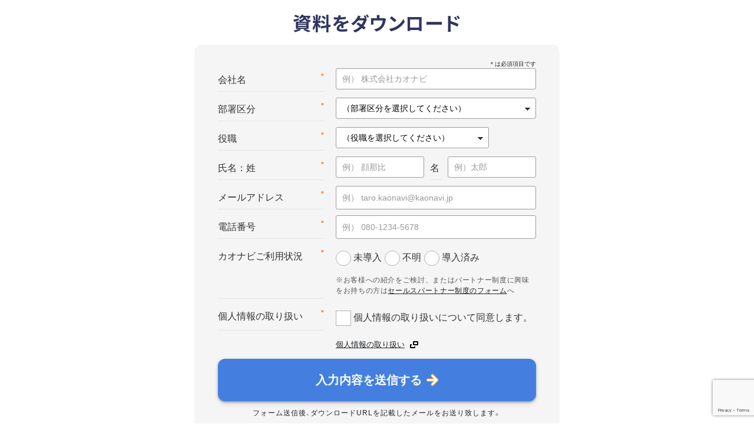

--- FILE ---
content_type: text/html; charset=UTF-8
request_url: https://www.kaonavi.jp/document/?utm_source=glossary&utm_medium=jyunkou&utm_campaign=glossary_jyunkou_doc_221116_menu-header_doc_none_form_hyoka_raku_0&link=internal-neet
body_size: 13179
content:
<!DOCTYPE html>
<html lang="ja">
<head>
	<meta charset="UTF-8">
	<meta http-equiv="X-UA-Compatible" content="IE=edge">
	<meta name="robots" content="noindex,nofollow">
	<meta name="author" content="">

<!-- Start KARTE Tag -->
<script>!function(n){var o=window[n]=function(){var n=[].slice.call(arguments);return o.x?o.x.apply(0,n):o.q.push(n)};o.q=[],o.i=Date.now(),o.allow=function(){o.o="allow"},o.deny=function(){o.o="deny"}}("krt")</script>
<script async src="https://cdn-edge.karte.io/93360d3cd4caa60e3aa9359b9746d4c5/edge.js"></script>
<script src="https://cdn-blocks.karte.io/93360d3cd4caa60e3aa9359b9746d4c5/builder.js"></script>
<!-- End KARTE Tag -->

	<script type="text/javascript">
if ((navigator.userAgent.indexOf('iPhone') > 0) || navigator.userAgent.indexOf('iPod') > 0 || navigator.userAgent.indexOf('Android') > 0 && navigator.userAgent.indexOf('Mobile') > 0) {
        document.write('<meta name="viewport" content="width=device-width,initial-scale=1.0,minimum-scale=1.0">');
    }else{
        document.write('<meta name="viewport" content="width=1280px">');
    }
</script>
<meta name="format-detection" content="telephone=no">
<title>資料をダウンロード | カオナビ【シェアNo.1】社員の個性・才能を発掘し、戦略人事を加速させるタレントマネジメントシステム</title>
<meta name="description" content="">
<meta property="og:description" content="">
<meta property="og:title" content="資料をダウンロード｜カオナビ【シェアNo.1】社員の個性・才能を発掘し、戦略人事を加速させるタレントマネジメントシステム">
<meta property="og:type" content="article">
<meta property="og:image" content="https://www.kaonavi.jp/img/common/ogp_image.png?20210408">
<meta property="article:publisher" content="https://www.facebook.com/kaonavi">
<link rel="shortcut icon" href="/img/common/favicon_64x64.png">
<link rel="stylesheet" href="/css/common/base.css?ver=1674723111" media="all">
<link rel="stylesheet" href="/css/common/base-child.css?ver=1760664275" media="all">
<script src="/js/common/jquery.js"></script>
<script src="/js/common/common-child.js?ver=1749704005"></script>
<script src="/js/common/adketo.js?ver=1749624330"></script>
<link rel="stylesheet" href="/common/sitenavi.css?20251202" media="all">
<link rel="stylesheet" href="/css/mktoreset-child.css?20231113" media="all">
<link rel="stylesheet" href="/css/form-child.css?20220530" media="all">
<link rel="stylesheet" href="/css/document-child.css?20231020" media="all">
<link rel="stylesheet" href="/css/form-reason.css?20230427" media="all">
<link rel="stylesheet" href="/css/form-min.css?20231113" media="all">



<!-- in hous js css-->
<!--[if lt IE 9]><script src="/js/common/html5shiv.min.js"></script><![endif]-->
<!-- Noto Sans JPとInterを読み込み -->
<link rel="preconnect" href="https://fonts.googleapis.com">
<link rel="preconnect" href="https://fonts.gstatic.com" crossorigin>
<link href="https://fonts.googleapis.com/css2?family=Inter:wght@400;700&family=Noto+Sans+JP:wght@400;700&display=swap" rel="stylesheet">
<!-- adobe fonts りょうゴシック PlusN H、Robotoを読み込み -->
<script>
 (function(d) {
   var config = {
     kitId: 'yid8gmd',
     scriptTimeout: 3000,
     async: true
   },
   h=d.documentElement,t=setTimeout(function(){h.className=h.className.replace(/\bwf-loading\b/g,"")+" wf-inactive";},config.scriptTimeout),tk=d.createElement("script"),f=false,s=d.getElementsByTagName("script")[0],a;h.className+=" wf-loading";tk.src='https://use.typekit.net/'+config.kitId+'.js';tk.async=true;tk.onload=tk.onreadystatechange=function(){a=this.readyState;if(f||a&&a!="complete"&&a!="loaded")return;f=true;clearTimeout(t);try{Typekit.load(config)}catch(e){}};s.parentNode.insertBefore(tk,s)
 })(document);
</script>
<!-- /adobe fonts -->
</head>

<body>
<!-- Google Tag Manager -->
<noscript><iframe src="//www.googletagmanager.com/ns.html?id=GTM-PCM33V"
height="0" width="0" style="display:none;visibility:hidden"></iframe></noscript>
<script>(function(w,d,s,l,i){w[l]=w[l]||[];w[l].push({'gtm.start':
new Date().getTime(),event:'gtm.js'});var f=d.getElementsByTagName(s)[0],
j=d.createElement(s),dl=l!='dataLayer'?'&l='+l:'';j.async=true;j.src=
'//www.googletagmanager.com/gtm.js?id='+i+dl;f.parentNode.insertBefore(j,f);
})(window,document,'script','dataLayer','GTM-PCM33V');</script>
<!-- End Google Tag Manager -->

<div class="wrapper form">

<header id="child-form-header" class="child-form-header">
  <figure class="child-header-logo"><a href="/"><img src="/img/common/child_logo.png?20180319" alt="カオナビ"></a></figure>
</header>

<main>

  <article>
    <section class="child-section wht form">
      <div class="child-inner child-centerd">
        <div class="child-detail child-centerd-item child-flex">
					<img src="/img/document/document_cover.png?20220531" alt="カオナビ サービス紹介資料" class="child-detail-image">
					<div class="child-detail-texts">
						<h1 class="child-font page-title ylw visible">資料をダウンロード</h1>
						<h2 class="child-font text title"><strong>導入ご検討中の方向け資料をダウンロードできます。</strong></h2>
						<!-- <div class="other-caution-set">
							<p class="child-font text">販売パートナー希望の方は、<a href="/salespartner/?link=document">セールスパートナー制度ページ</a>よりお申し込みください。</p>
						</div> -->
					</div>
				</div>
				<!-- アドエビスタグ -->
				<script src="//sync.ebis.ne.jp/get_ebisid.php?ebcid=TBF9k4FS"></script>
				<script>
					var ebisApi = new EbisApi();
					var ebisId = ebisApi.getTrackingData();
					document.cookie = '_marketo-adebisId=' + ebisId;
				</script>
				<!-- /アドエビスタグ -->
						<div class="child-flex-item child-centerd-item child-form">

						<!-- フォーム -->
				
					<!-- マルケトフォーム　-->
					<script src='//go.kaonavi.jp/js/forms2/js/forms2.min.js'></script>
          <script src='/js/common/recaptcha.js'></script>
					<form action=".." method="POST" onSubmit="is_note_msg=false;" id='mktoForm_369'></form>

					<script>
						MktoForms2.loadForm('//go.kaonavi.jp', '061-XOY-806', 369, function(form) {
							$("#market_loading").hide();
							$("#mkfddd_area").show();
							form.onSuccess(function(values, followUpUrl) {
								var company = $("#Company").val();
								var email = $('input[name="Email"]').val();
								if(('sessionStorage' in window) && (window.sessionStorage !== null)) {
									sessionStorage.setItem('session_save', company);
									window.sessionStorage.setItem('session_save', company);
									sessionStorage.session_save = company;
									sessionStorage.setItem('email', email);
								}
								var arg = new Object;
								var pair=location.search.substring(1).split('&');
								for(var i=0;pair[i];i++) {
									var kv = pair[i].split('=');
									arg[kv[0]]=kv[1];
								}
								$(window).off('beforeunload');
								location.href = '/contact/thanks.php?type=document';
								return false;
							});
						});
						MktoForms2.whenReady(function (form) {
							if (typeof inputGclid == 'function') {
								inputGclid();
							}
							// $('.mktoAsterix').text('＊');
							$('.mktoLabel').removeAttr('style');
							$('.mktoFormRow:has(input#LastName)').addClass('name-l');
							$('.mktoFormRow:has(input#FirstName)').addClass('name-f');
							$('.mktoFormRow:has(input[name="plan__c"])').addClass('reason-hide');
							$('.mktoFormRow:has(fieldset)').addClass('active');
							// 入力値を取得
							function getPartnerdata() {
								var company_text = $('input[name="Company"]').val();
								var department_select = $('select[name="Department_division__c"]').val();
								var jobtitle_select = $('select[name="jobtitle_official__c"]').val();
								var lastname_text = $('input[name="LastName"]').val();
								var firstname_text = $('input[name="FirstName"]').val();
								var email_text = $('input[name="Email"]').val();
								var phone_text = $('input[name="Phone"]').val();
								var plan_radio = 'パートナー（サービス資料）';
						    sessionStorage.setItem('Company', company_text);
						    sessionStorage.setItem('Department', department_select);
						    sessionStorage.setItem('Jobtitle', jobtitle_select);
						    sessionStorage.setItem('Lastname', lastname_text);
						    sessionStorage.setItem('Firstname', firstname_text);
						    sessionStorage.setItem('Email', email_text);
						    sessionStorage.setItem('Phone', phone_text);
						    sessionStorage.setItem('Plan', plan_radio);

							};
							// パートナーフォームへのリンク追加
							$('.mktoRadioList:has(input[name="foam__c"])').append('<p class="caution">※お客様への紹介をご検討、またはパートナー制度に興味をお持ちの方は<a href="/salespartner/?link=document#form-section" id="partner-link">セールスパートナー制度のフォーム</a>へ</p>');
							$('#partner-link').on('click', function() {
								event.preventDefault();
								$(window).off('beforeunload');
								getPartnerdata();
								location.href = $('#partner-link').attr('href');
							});



							// var reason_type =  $("input[name='foam__c']").attr("type");
							// console.log(reason_type);
							// if ($("input[name='foam__c']").length) {
							// 	$("input[name='foam__c']").change(function(){
							// 		const radio_num = $("input[name='foam__c']:checked").prop("id").slice(-1);
							// 		switch (radio_num) {
							// 			case "0":
							// 			$(".mktoFormRow:has(input[name='plan__c'])").removeClass("reason-hide").removeClass("reason-caution");
							// 			break;
							// 			case "1":
							// 			$(".mktoFormRow:has(input[name='plan__c'])").addClass("reason-hide");
							// 			break;
							// 			case "2":
							// 			$(".mktoFormRow:has(input[name='plan__c'])").removeClass("reason-hide").addClass("reason-caution");
							// 			break;
							// 			case "3":
							// 			$(".mktoFormRow:has(input[name='plan__c'])").addClass("reason-hide");
							// 			break;
							// 		}
							// 	});
							// } else if ($("select[name='foam__c']").length) {
							// 	$("select[name='foam__c']").change(function(){
							// 		const select_val = $("select[name='foam__c']").val();
							// 		console.log(select_val);
							// 		switch (select_val) {
							// 			case "未導入":
							// 			$(".mktoFormRow:has(input[name='plan__c'])").removeClass("reason-hide").removeClass("reason-caution");
							// 			break;
							// 			case "パートナー希望":
							// 			$(".mktoFormRow:has(input[name='plan__c'])").addClass("reason-hide");
							// 			break;
							// 			case "自社導入希望/パートナー希望":
							// 			$(".mktoFormRow:has(input[name='plan__c'])").removeClass("reason-hide").addClass("reason-caution");
							// 			break;
							// 			case "導入済み":
							// 			$(".mktoFormRow:has(input[name='plan__c'])").addClass("reason-hide");
							// 			break;
							// 		}
	            //   });
							// }

						});
					</script>
					<!-- /マルケトフォーム	 -->
										<!-- /フォーム -->
					<div class="form-explain">
						<p class="child-font small ">フォーム送信後、ダウンロードURLを記載したメールをお送り致します。</p>
					</div>
        </div>
      </div>
    </section>
  </article>
</main>


<footer class="child-footer">
  <div class="child-footer-form">
    <p class="child-font text">上記のフォームから送信できない場合は、<b>info@kaonavi.jp</b>までメールをお送りください。</p>
    <p class="child-font text tel">お電話でのお問い合わせも承っております。</p>
    <p class="child-footer-tel numberOfTel tel"></p>
  </div>
  <div class="child-footer-others">
    <div class="child-flex child-inner">
      <ul class="child-footer-others-logo">
        <li class="isms">
          <img src="/img/common/img_iso27001.png" alt="ISO27001:2013　認証取得">
        </li>
        <li class="isms">
          <img src="/img/common/img_iso27017.png" alt="ISO 27017:2015  認証取得">
        </li>
        <li class="pmark"><a href="https://privacymark.jp/" target="_blank"><img src="/img/common/img_privacy.png" alt="プライバシーマーク 取得"></a></li>
    </ul>
    <p class="child-footer-copyright">&copy; 2012-<span id="thisYear"></span> kaonavi, inc.</p>
    <script type="text/javascript">
      date = new Date();
      thisYear = date.getFullYear();
      document.getElementById("thisYear").innerHTML = thisYear;
    </script>
    </div>
    <div class="child-inner">
      <p class="child-footer-caution">サイトに掲載されているカオナビ製品画面内の顔写真・プロフィール等はサンプルです。</p>
    </div>
  </div>
</footer>
<script src="/js/common/contents-management.js?20240603"></script>

<script type="text/javascript">
    $(function(){
        $(window).on('beforeunload', function() {
            return '入力中のページから移動しますか？';
        });
        $('.child-footer-form').append('<a href="/" class="link child-icon-before back-blk" >サイトトップへ</a>')
    });
</script>
</body>
</html>


--- FILE ---
content_type: text/html; charset=utf-8
request_url: https://www.google.com/recaptcha/api2/anchor?ar=1&k=6LdRCq8UAAAAAO6xD4ztfJL8JK6NTy9zd9WoLQZs&co=aHR0cHM6Ly93d3cua2FvbmF2aS5qcDo0NDM.&hl=en&v=7gg7H51Q-naNfhmCP3_R47ho&size=invisible&anchor-ms=20000&execute-ms=30000&cb=6q43raknsf1k
body_size: 48294
content:
<!DOCTYPE HTML><html dir="ltr" lang="en"><head><meta http-equiv="Content-Type" content="text/html; charset=UTF-8">
<meta http-equiv="X-UA-Compatible" content="IE=edge">
<title>reCAPTCHA</title>
<style type="text/css">
/* cyrillic-ext */
@font-face {
  font-family: 'Roboto';
  font-style: normal;
  font-weight: 400;
  font-stretch: 100%;
  src: url(//fonts.gstatic.com/s/roboto/v48/KFO7CnqEu92Fr1ME7kSn66aGLdTylUAMa3GUBHMdazTgWw.woff2) format('woff2');
  unicode-range: U+0460-052F, U+1C80-1C8A, U+20B4, U+2DE0-2DFF, U+A640-A69F, U+FE2E-FE2F;
}
/* cyrillic */
@font-face {
  font-family: 'Roboto';
  font-style: normal;
  font-weight: 400;
  font-stretch: 100%;
  src: url(//fonts.gstatic.com/s/roboto/v48/KFO7CnqEu92Fr1ME7kSn66aGLdTylUAMa3iUBHMdazTgWw.woff2) format('woff2');
  unicode-range: U+0301, U+0400-045F, U+0490-0491, U+04B0-04B1, U+2116;
}
/* greek-ext */
@font-face {
  font-family: 'Roboto';
  font-style: normal;
  font-weight: 400;
  font-stretch: 100%;
  src: url(//fonts.gstatic.com/s/roboto/v48/KFO7CnqEu92Fr1ME7kSn66aGLdTylUAMa3CUBHMdazTgWw.woff2) format('woff2');
  unicode-range: U+1F00-1FFF;
}
/* greek */
@font-face {
  font-family: 'Roboto';
  font-style: normal;
  font-weight: 400;
  font-stretch: 100%;
  src: url(//fonts.gstatic.com/s/roboto/v48/KFO7CnqEu92Fr1ME7kSn66aGLdTylUAMa3-UBHMdazTgWw.woff2) format('woff2');
  unicode-range: U+0370-0377, U+037A-037F, U+0384-038A, U+038C, U+038E-03A1, U+03A3-03FF;
}
/* math */
@font-face {
  font-family: 'Roboto';
  font-style: normal;
  font-weight: 400;
  font-stretch: 100%;
  src: url(//fonts.gstatic.com/s/roboto/v48/KFO7CnqEu92Fr1ME7kSn66aGLdTylUAMawCUBHMdazTgWw.woff2) format('woff2');
  unicode-range: U+0302-0303, U+0305, U+0307-0308, U+0310, U+0312, U+0315, U+031A, U+0326-0327, U+032C, U+032F-0330, U+0332-0333, U+0338, U+033A, U+0346, U+034D, U+0391-03A1, U+03A3-03A9, U+03B1-03C9, U+03D1, U+03D5-03D6, U+03F0-03F1, U+03F4-03F5, U+2016-2017, U+2034-2038, U+203C, U+2040, U+2043, U+2047, U+2050, U+2057, U+205F, U+2070-2071, U+2074-208E, U+2090-209C, U+20D0-20DC, U+20E1, U+20E5-20EF, U+2100-2112, U+2114-2115, U+2117-2121, U+2123-214F, U+2190, U+2192, U+2194-21AE, U+21B0-21E5, U+21F1-21F2, U+21F4-2211, U+2213-2214, U+2216-22FF, U+2308-230B, U+2310, U+2319, U+231C-2321, U+2336-237A, U+237C, U+2395, U+239B-23B7, U+23D0, U+23DC-23E1, U+2474-2475, U+25AF, U+25B3, U+25B7, U+25BD, U+25C1, U+25CA, U+25CC, U+25FB, U+266D-266F, U+27C0-27FF, U+2900-2AFF, U+2B0E-2B11, U+2B30-2B4C, U+2BFE, U+3030, U+FF5B, U+FF5D, U+1D400-1D7FF, U+1EE00-1EEFF;
}
/* symbols */
@font-face {
  font-family: 'Roboto';
  font-style: normal;
  font-weight: 400;
  font-stretch: 100%;
  src: url(//fonts.gstatic.com/s/roboto/v48/KFO7CnqEu92Fr1ME7kSn66aGLdTylUAMaxKUBHMdazTgWw.woff2) format('woff2');
  unicode-range: U+0001-000C, U+000E-001F, U+007F-009F, U+20DD-20E0, U+20E2-20E4, U+2150-218F, U+2190, U+2192, U+2194-2199, U+21AF, U+21E6-21F0, U+21F3, U+2218-2219, U+2299, U+22C4-22C6, U+2300-243F, U+2440-244A, U+2460-24FF, U+25A0-27BF, U+2800-28FF, U+2921-2922, U+2981, U+29BF, U+29EB, U+2B00-2BFF, U+4DC0-4DFF, U+FFF9-FFFB, U+10140-1018E, U+10190-1019C, U+101A0, U+101D0-101FD, U+102E0-102FB, U+10E60-10E7E, U+1D2C0-1D2D3, U+1D2E0-1D37F, U+1F000-1F0FF, U+1F100-1F1AD, U+1F1E6-1F1FF, U+1F30D-1F30F, U+1F315, U+1F31C, U+1F31E, U+1F320-1F32C, U+1F336, U+1F378, U+1F37D, U+1F382, U+1F393-1F39F, U+1F3A7-1F3A8, U+1F3AC-1F3AF, U+1F3C2, U+1F3C4-1F3C6, U+1F3CA-1F3CE, U+1F3D4-1F3E0, U+1F3ED, U+1F3F1-1F3F3, U+1F3F5-1F3F7, U+1F408, U+1F415, U+1F41F, U+1F426, U+1F43F, U+1F441-1F442, U+1F444, U+1F446-1F449, U+1F44C-1F44E, U+1F453, U+1F46A, U+1F47D, U+1F4A3, U+1F4B0, U+1F4B3, U+1F4B9, U+1F4BB, U+1F4BF, U+1F4C8-1F4CB, U+1F4D6, U+1F4DA, U+1F4DF, U+1F4E3-1F4E6, U+1F4EA-1F4ED, U+1F4F7, U+1F4F9-1F4FB, U+1F4FD-1F4FE, U+1F503, U+1F507-1F50B, U+1F50D, U+1F512-1F513, U+1F53E-1F54A, U+1F54F-1F5FA, U+1F610, U+1F650-1F67F, U+1F687, U+1F68D, U+1F691, U+1F694, U+1F698, U+1F6AD, U+1F6B2, U+1F6B9-1F6BA, U+1F6BC, U+1F6C6-1F6CF, U+1F6D3-1F6D7, U+1F6E0-1F6EA, U+1F6F0-1F6F3, U+1F6F7-1F6FC, U+1F700-1F7FF, U+1F800-1F80B, U+1F810-1F847, U+1F850-1F859, U+1F860-1F887, U+1F890-1F8AD, U+1F8B0-1F8BB, U+1F8C0-1F8C1, U+1F900-1F90B, U+1F93B, U+1F946, U+1F984, U+1F996, U+1F9E9, U+1FA00-1FA6F, U+1FA70-1FA7C, U+1FA80-1FA89, U+1FA8F-1FAC6, U+1FACE-1FADC, U+1FADF-1FAE9, U+1FAF0-1FAF8, U+1FB00-1FBFF;
}
/* vietnamese */
@font-face {
  font-family: 'Roboto';
  font-style: normal;
  font-weight: 400;
  font-stretch: 100%;
  src: url(//fonts.gstatic.com/s/roboto/v48/KFO7CnqEu92Fr1ME7kSn66aGLdTylUAMa3OUBHMdazTgWw.woff2) format('woff2');
  unicode-range: U+0102-0103, U+0110-0111, U+0128-0129, U+0168-0169, U+01A0-01A1, U+01AF-01B0, U+0300-0301, U+0303-0304, U+0308-0309, U+0323, U+0329, U+1EA0-1EF9, U+20AB;
}
/* latin-ext */
@font-face {
  font-family: 'Roboto';
  font-style: normal;
  font-weight: 400;
  font-stretch: 100%;
  src: url(//fonts.gstatic.com/s/roboto/v48/KFO7CnqEu92Fr1ME7kSn66aGLdTylUAMa3KUBHMdazTgWw.woff2) format('woff2');
  unicode-range: U+0100-02BA, U+02BD-02C5, U+02C7-02CC, U+02CE-02D7, U+02DD-02FF, U+0304, U+0308, U+0329, U+1D00-1DBF, U+1E00-1E9F, U+1EF2-1EFF, U+2020, U+20A0-20AB, U+20AD-20C0, U+2113, U+2C60-2C7F, U+A720-A7FF;
}
/* latin */
@font-face {
  font-family: 'Roboto';
  font-style: normal;
  font-weight: 400;
  font-stretch: 100%;
  src: url(//fonts.gstatic.com/s/roboto/v48/KFO7CnqEu92Fr1ME7kSn66aGLdTylUAMa3yUBHMdazQ.woff2) format('woff2');
  unicode-range: U+0000-00FF, U+0131, U+0152-0153, U+02BB-02BC, U+02C6, U+02DA, U+02DC, U+0304, U+0308, U+0329, U+2000-206F, U+20AC, U+2122, U+2191, U+2193, U+2212, U+2215, U+FEFF, U+FFFD;
}
/* cyrillic-ext */
@font-face {
  font-family: 'Roboto';
  font-style: normal;
  font-weight: 500;
  font-stretch: 100%;
  src: url(//fonts.gstatic.com/s/roboto/v48/KFO7CnqEu92Fr1ME7kSn66aGLdTylUAMa3GUBHMdazTgWw.woff2) format('woff2');
  unicode-range: U+0460-052F, U+1C80-1C8A, U+20B4, U+2DE0-2DFF, U+A640-A69F, U+FE2E-FE2F;
}
/* cyrillic */
@font-face {
  font-family: 'Roboto';
  font-style: normal;
  font-weight: 500;
  font-stretch: 100%;
  src: url(//fonts.gstatic.com/s/roboto/v48/KFO7CnqEu92Fr1ME7kSn66aGLdTylUAMa3iUBHMdazTgWw.woff2) format('woff2');
  unicode-range: U+0301, U+0400-045F, U+0490-0491, U+04B0-04B1, U+2116;
}
/* greek-ext */
@font-face {
  font-family: 'Roboto';
  font-style: normal;
  font-weight: 500;
  font-stretch: 100%;
  src: url(//fonts.gstatic.com/s/roboto/v48/KFO7CnqEu92Fr1ME7kSn66aGLdTylUAMa3CUBHMdazTgWw.woff2) format('woff2');
  unicode-range: U+1F00-1FFF;
}
/* greek */
@font-face {
  font-family: 'Roboto';
  font-style: normal;
  font-weight: 500;
  font-stretch: 100%;
  src: url(//fonts.gstatic.com/s/roboto/v48/KFO7CnqEu92Fr1ME7kSn66aGLdTylUAMa3-UBHMdazTgWw.woff2) format('woff2');
  unicode-range: U+0370-0377, U+037A-037F, U+0384-038A, U+038C, U+038E-03A1, U+03A3-03FF;
}
/* math */
@font-face {
  font-family: 'Roboto';
  font-style: normal;
  font-weight: 500;
  font-stretch: 100%;
  src: url(//fonts.gstatic.com/s/roboto/v48/KFO7CnqEu92Fr1ME7kSn66aGLdTylUAMawCUBHMdazTgWw.woff2) format('woff2');
  unicode-range: U+0302-0303, U+0305, U+0307-0308, U+0310, U+0312, U+0315, U+031A, U+0326-0327, U+032C, U+032F-0330, U+0332-0333, U+0338, U+033A, U+0346, U+034D, U+0391-03A1, U+03A3-03A9, U+03B1-03C9, U+03D1, U+03D5-03D6, U+03F0-03F1, U+03F4-03F5, U+2016-2017, U+2034-2038, U+203C, U+2040, U+2043, U+2047, U+2050, U+2057, U+205F, U+2070-2071, U+2074-208E, U+2090-209C, U+20D0-20DC, U+20E1, U+20E5-20EF, U+2100-2112, U+2114-2115, U+2117-2121, U+2123-214F, U+2190, U+2192, U+2194-21AE, U+21B0-21E5, U+21F1-21F2, U+21F4-2211, U+2213-2214, U+2216-22FF, U+2308-230B, U+2310, U+2319, U+231C-2321, U+2336-237A, U+237C, U+2395, U+239B-23B7, U+23D0, U+23DC-23E1, U+2474-2475, U+25AF, U+25B3, U+25B7, U+25BD, U+25C1, U+25CA, U+25CC, U+25FB, U+266D-266F, U+27C0-27FF, U+2900-2AFF, U+2B0E-2B11, U+2B30-2B4C, U+2BFE, U+3030, U+FF5B, U+FF5D, U+1D400-1D7FF, U+1EE00-1EEFF;
}
/* symbols */
@font-face {
  font-family: 'Roboto';
  font-style: normal;
  font-weight: 500;
  font-stretch: 100%;
  src: url(//fonts.gstatic.com/s/roboto/v48/KFO7CnqEu92Fr1ME7kSn66aGLdTylUAMaxKUBHMdazTgWw.woff2) format('woff2');
  unicode-range: U+0001-000C, U+000E-001F, U+007F-009F, U+20DD-20E0, U+20E2-20E4, U+2150-218F, U+2190, U+2192, U+2194-2199, U+21AF, U+21E6-21F0, U+21F3, U+2218-2219, U+2299, U+22C4-22C6, U+2300-243F, U+2440-244A, U+2460-24FF, U+25A0-27BF, U+2800-28FF, U+2921-2922, U+2981, U+29BF, U+29EB, U+2B00-2BFF, U+4DC0-4DFF, U+FFF9-FFFB, U+10140-1018E, U+10190-1019C, U+101A0, U+101D0-101FD, U+102E0-102FB, U+10E60-10E7E, U+1D2C0-1D2D3, U+1D2E0-1D37F, U+1F000-1F0FF, U+1F100-1F1AD, U+1F1E6-1F1FF, U+1F30D-1F30F, U+1F315, U+1F31C, U+1F31E, U+1F320-1F32C, U+1F336, U+1F378, U+1F37D, U+1F382, U+1F393-1F39F, U+1F3A7-1F3A8, U+1F3AC-1F3AF, U+1F3C2, U+1F3C4-1F3C6, U+1F3CA-1F3CE, U+1F3D4-1F3E0, U+1F3ED, U+1F3F1-1F3F3, U+1F3F5-1F3F7, U+1F408, U+1F415, U+1F41F, U+1F426, U+1F43F, U+1F441-1F442, U+1F444, U+1F446-1F449, U+1F44C-1F44E, U+1F453, U+1F46A, U+1F47D, U+1F4A3, U+1F4B0, U+1F4B3, U+1F4B9, U+1F4BB, U+1F4BF, U+1F4C8-1F4CB, U+1F4D6, U+1F4DA, U+1F4DF, U+1F4E3-1F4E6, U+1F4EA-1F4ED, U+1F4F7, U+1F4F9-1F4FB, U+1F4FD-1F4FE, U+1F503, U+1F507-1F50B, U+1F50D, U+1F512-1F513, U+1F53E-1F54A, U+1F54F-1F5FA, U+1F610, U+1F650-1F67F, U+1F687, U+1F68D, U+1F691, U+1F694, U+1F698, U+1F6AD, U+1F6B2, U+1F6B9-1F6BA, U+1F6BC, U+1F6C6-1F6CF, U+1F6D3-1F6D7, U+1F6E0-1F6EA, U+1F6F0-1F6F3, U+1F6F7-1F6FC, U+1F700-1F7FF, U+1F800-1F80B, U+1F810-1F847, U+1F850-1F859, U+1F860-1F887, U+1F890-1F8AD, U+1F8B0-1F8BB, U+1F8C0-1F8C1, U+1F900-1F90B, U+1F93B, U+1F946, U+1F984, U+1F996, U+1F9E9, U+1FA00-1FA6F, U+1FA70-1FA7C, U+1FA80-1FA89, U+1FA8F-1FAC6, U+1FACE-1FADC, U+1FADF-1FAE9, U+1FAF0-1FAF8, U+1FB00-1FBFF;
}
/* vietnamese */
@font-face {
  font-family: 'Roboto';
  font-style: normal;
  font-weight: 500;
  font-stretch: 100%;
  src: url(//fonts.gstatic.com/s/roboto/v48/KFO7CnqEu92Fr1ME7kSn66aGLdTylUAMa3OUBHMdazTgWw.woff2) format('woff2');
  unicode-range: U+0102-0103, U+0110-0111, U+0128-0129, U+0168-0169, U+01A0-01A1, U+01AF-01B0, U+0300-0301, U+0303-0304, U+0308-0309, U+0323, U+0329, U+1EA0-1EF9, U+20AB;
}
/* latin-ext */
@font-face {
  font-family: 'Roboto';
  font-style: normal;
  font-weight: 500;
  font-stretch: 100%;
  src: url(//fonts.gstatic.com/s/roboto/v48/KFO7CnqEu92Fr1ME7kSn66aGLdTylUAMa3KUBHMdazTgWw.woff2) format('woff2');
  unicode-range: U+0100-02BA, U+02BD-02C5, U+02C7-02CC, U+02CE-02D7, U+02DD-02FF, U+0304, U+0308, U+0329, U+1D00-1DBF, U+1E00-1E9F, U+1EF2-1EFF, U+2020, U+20A0-20AB, U+20AD-20C0, U+2113, U+2C60-2C7F, U+A720-A7FF;
}
/* latin */
@font-face {
  font-family: 'Roboto';
  font-style: normal;
  font-weight: 500;
  font-stretch: 100%;
  src: url(//fonts.gstatic.com/s/roboto/v48/KFO7CnqEu92Fr1ME7kSn66aGLdTylUAMa3yUBHMdazQ.woff2) format('woff2');
  unicode-range: U+0000-00FF, U+0131, U+0152-0153, U+02BB-02BC, U+02C6, U+02DA, U+02DC, U+0304, U+0308, U+0329, U+2000-206F, U+20AC, U+2122, U+2191, U+2193, U+2212, U+2215, U+FEFF, U+FFFD;
}
/* cyrillic-ext */
@font-face {
  font-family: 'Roboto';
  font-style: normal;
  font-weight: 900;
  font-stretch: 100%;
  src: url(//fonts.gstatic.com/s/roboto/v48/KFO7CnqEu92Fr1ME7kSn66aGLdTylUAMa3GUBHMdazTgWw.woff2) format('woff2');
  unicode-range: U+0460-052F, U+1C80-1C8A, U+20B4, U+2DE0-2DFF, U+A640-A69F, U+FE2E-FE2F;
}
/* cyrillic */
@font-face {
  font-family: 'Roboto';
  font-style: normal;
  font-weight: 900;
  font-stretch: 100%;
  src: url(//fonts.gstatic.com/s/roboto/v48/KFO7CnqEu92Fr1ME7kSn66aGLdTylUAMa3iUBHMdazTgWw.woff2) format('woff2');
  unicode-range: U+0301, U+0400-045F, U+0490-0491, U+04B0-04B1, U+2116;
}
/* greek-ext */
@font-face {
  font-family: 'Roboto';
  font-style: normal;
  font-weight: 900;
  font-stretch: 100%;
  src: url(//fonts.gstatic.com/s/roboto/v48/KFO7CnqEu92Fr1ME7kSn66aGLdTylUAMa3CUBHMdazTgWw.woff2) format('woff2');
  unicode-range: U+1F00-1FFF;
}
/* greek */
@font-face {
  font-family: 'Roboto';
  font-style: normal;
  font-weight: 900;
  font-stretch: 100%;
  src: url(//fonts.gstatic.com/s/roboto/v48/KFO7CnqEu92Fr1ME7kSn66aGLdTylUAMa3-UBHMdazTgWw.woff2) format('woff2');
  unicode-range: U+0370-0377, U+037A-037F, U+0384-038A, U+038C, U+038E-03A1, U+03A3-03FF;
}
/* math */
@font-face {
  font-family: 'Roboto';
  font-style: normal;
  font-weight: 900;
  font-stretch: 100%;
  src: url(//fonts.gstatic.com/s/roboto/v48/KFO7CnqEu92Fr1ME7kSn66aGLdTylUAMawCUBHMdazTgWw.woff2) format('woff2');
  unicode-range: U+0302-0303, U+0305, U+0307-0308, U+0310, U+0312, U+0315, U+031A, U+0326-0327, U+032C, U+032F-0330, U+0332-0333, U+0338, U+033A, U+0346, U+034D, U+0391-03A1, U+03A3-03A9, U+03B1-03C9, U+03D1, U+03D5-03D6, U+03F0-03F1, U+03F4-03F5, U+2016-2017, U+2034-2038, U+203C, U+2040, U+2043, U+2047, U+2050, U+2057, U+205F, U+2070-2071, U+2074-208E, U+2090-209C, U+20D0-20DC, U+20E1, U+20E5-20EF, U+2100-2112, U+2114-2115, U+2117-2121, U+2123-214F, U+2190, U+2192, U+2194-21AE, U+21B0-21E5, U+21F1-21F2, U+21F4-2211, U+2213-2214, U+2216-22FF, U+2308-230B, U+2310, U+2319, U+231C-2321, U+2336-237A, U+237C, U+2395, U+239B-23B7, U+23D0, U+23DC-23E1, U+2474-2475, U+25AF, U+25B3, U+25B7, U+25BD, U+25C1, U+25CA, U+25CC, U+25FB, U+266D-266F, U+27C0-27FF, U+2900-2AFF, U+2B0E-2B11, U+2B30-2B4C, U+2BFE, U+3030, U+FF5B, U+FF5D, U+1D400-1D7FF, U+1EE00-1EEFF;
}
/* symbols */
@font-face {
  font-family: 'Roboto';
  font-style: normal;
  font-weight: 900;
  font-stretch: 100%;
  src: url(//fonts.gstatic.com/s/roboto/v48/KFO7CnqEu92Fr1ME7kSn66aGLdTylUAMaxKUBHMdazTgWw.woff2) format('woff2');
  unicode-range: U+0001-000C, U+000E-001F, U+007F-009F, U+20DD-20E0, U+20E2-20E4, U+2150-218F, U+2190, U+2192, U+2194-2199, U+21AF, U+21E6-21F0, U+21F3, U+2218-2219, U+2299, U+22C4-22C6, U+2300-243F, U+2440-244A, U+2460-24FF, U+25A0-27BF, U+2800-28FF, U+2921-2922, U+2981, U+29BF, U+29EB, U+2B00-2BFF, U+4DC0-4DFF, U+FFF9-FFFB, U+10140-1018E, U+10190-1019C, U+101A0, U+101D0-101FD, U+102E0-102FB, U+10E60-10E7E, U+1D2C0-1D2D3, U+1D2E0-1D37F, U+1F000-1F0FF, U+1F100-1F1AD, U+1F1E6-1F1FF, U+1F30D-1F30F, U+1F315, U+1F31C, U+1F31E, U+1F320-1F32C, U+1F336, U+1F378, U+1F37D, U+1F382, U+1F393-1F39F, U+1F3A7-1F3A8, U+1F3AC-1F3AF, U+1F3C2, U+1F3C4-1F3C6, U+1F3CA-1F3CE, U+1F3D4-1F3E0, U+1F3ED, U+1F3F1-1F3F3, U+1F3F5-1F3F7, U+1F408, U+1F415, U+1F41F, U+1F426, U+1F43F, U+1F441-1F442, U+1F444, U+1F446-1F449, U+1F44C-1F44E, U+1F453, U+1F46A, U+1F47D, U+1F4A3, U+1F4B0, U+1F4B3, U+1F4B9, U+1F4BB, U+1F4BF, U+1F4C8-1F4CB, U+1F4D6, U+1F4DA, U+1F4DF, U+1F4E3-1F4E6, U+1F4EA-1F4ED, U+1F4F7, U+1F4F9-1F4FB, U+1F4FD-1F4FE, U+1F503, U+1F507-1F50B, U+1F50D, U+1F512-1F513, U+1F53E-1F54A, U+1F54F-1F5FA, U+1F610, U+1F650-1F67F, U+1F687, U+1F68D, U+1F691, U+1F694, U+1F698, U+1F6AD, U+1F6B2, U+1F6B9-1F6BA, U+1F6BC, U+1F6C6-1F6CF, U+1F6D3-1F6D7, U+1F6E0-1F6EA, U+1F6F0-1F6F3, U+1F6F7-1F6FC, U+1F700-1F7FF, U+1F800-1F80B, U+1F810-1F847, U+1F850-1F859, U+1F860-1F887, U+1F890-1F8AD, U+1F8B0-1F8BB, U+1F8C0-1F8C1, U+1F900-1F90B, U+1F93B, U+1F946, U+1F984, U+1F996, U+1F9E9, U+1FA00-1FA6F, U+1FA70-1FA7C, U+1FA80-1FA89, U+1FA8F-1FAC6, U+1FACE-1FADC, U+1FADF-1FAE9, U+1FAF0-1FAF8, U+1FB00-1FBFF;
}
/* vietnamese */
@font-face {
  font-family: 'Roboto';
  font-style: normal;
  font-weight: 900;
  font-stretch: 100%;
  src: url(//fonts.gstatic.com/s/roboto/v48/KFO7CnqEu92Fr1ME7kSn66aGLdTylUAMa3OUBHMdazTgWw.woff2) format('woff2');
  unicode-range: U+0102-0103, U+0110-0111, U+0128-0129, U+0168-0169, U+01A0-01A1, U+01AF-01B0, U+0300-0301, U+0303-0304, U+0308-0309, U+0323, U+0329, U+1EA0-1EF9, U+20AB;
}
/* latin-ext */
@font-face {
  font-family: 'Roboto';
  font-style: normal;
  font-weight: 900;
  font-stretch: 100%;
  src: url(//fonts.gstatic.com/s/roboto/v48/KFO7CnqEu92Fr1ME7kSn66aGLdTylUAMa3KUBHMdazTgWw.woff2) format('woff2');
  unicode-range: U+0100-02BA, U+02BD-02C5, U+02C7-02CC, U+02CE-02D7, U+02DD-02FF, U+0304, U+0308, U+0329, U+1D00-1DBF, U+1E00-1E9F, U+1EF2-1EFF, U+2020, U+20A0-20AB, U+20AD-20C0, U+2113, U+2C60-2C7F, U+A720-A7FF;
}
/* latin */
@font-face {
  font-family: 'Roboto';
  font-style: normal;
  font-weight: 900;
  font-stretch: 100%;
  src: url(//fonts.gstatic.com/s/roboto/v48/KFO7CnqEu92Fr1ME7kSn66aGLdTylUAMa3yUBHMdazQ.woff2) format('woff2');
  unicode-range: U+0000-00FF, U+0131, U+0152-0153, U+02BB-02BC, U+02C6, U+02DA, U+02DC, U+0304, U+0308, U+0329, U+2000-206F, U+20AC, U+2122, U+2191, U+2193, U+2212, U+2215, U+FEFF, U+FFFD;
}

</style>
<link rel="stylesheet" type="text/css" href="https://www.gstatic.com/recaptcha/releases/7gg7H51Q-naNfhmCP3_R47ho/styles__ltr.css">
<script nonce="JLm0YyzlDtgSq9d2mePHfw" type="text/javascript">window['__recaptcha_api'] = 'https://www.google.com/recaptcha/api2/';</script>
<script type="text/javascript" src="https://www.gstatic.com/recaptcha/releases/7gg7H51Q-naNfhmCP3_R47ho/recaptcha__en.js" nonce="JLm0YyzlDtgSq9d2mePHfw">
      
    </script></head>
<body><div id="rc-anchor-alert" class="rc-anchor-alert"></div>
<input type="hidden" id="recaptcha-token" value="[base64]">
<script type="text/javascript" nonce="JLm0YyzlDtgSq9d2mePHfw">
      recaptcha.anchor.Main.init("[\x22ainput\x22,[\x22bgdata\x22,\x22\x22,\[base64]/[base64]/[base64]/KE4oMTI0LHYsdi5HKSxMWihsLHYpKTpOKDEyNCx2LGwpLFYpLHYpLFQpKSxGKDE3MSx2KX0scjc9ZnVuY3Rpb24obCl7cmV0dXJuIGx9LEM9ZnVuY3Rpb24obCxWLHYpe04odixsLFYpLFZbYWtdPTI3OTZ9LG49ZnVuY3Rpb24obCxWKXtWLlg9KChWLlg/[base64]/[base64]/[base64]/[base64]/[base64]/[base64]/[base64]/[base64]/[base64]/[base64]/[base64]\\u003d\x22,\[base64]\\u003d\\u003d\x22,\x22FcKrPi9sP3jDlmLCkhwQw5jDkMK0wqZLbx7Ci3RmCsKZw7vCoSzCr1vCrsKZfsKQwp4BEMKTKWxbw4BbHsOLFyd6wr3Ds1AucEJiw6/DrnYawpw1w4Y0ZFI8UMK/[base64]/DhsOGwrd2H8OawqvCjHk9w5NMXsOwNgLCkFbDmkEFTxbCqsOQw4PDgiAMbXEOMcK2wpA1wrtgw5fDtmULJx/CgiTDnMKOSxXDqsOzwrYgw6wRwoYMwpdcUMKgQHJTTMOYwrTCvUwMw7/DoMOZwoVwfcKxNsOXw4oywonCkAXCvMK8w4PCj8OTwpFlw5HDi8K/[base64]/CrMK+B8O+PcOTw7oIwrbChcOgecOFW8OvdMKWUwTCqxlCw7jDosKiw4XDvCTCjcOzw7FxAkvDtm1/w5BVeFfCjAzDucO2Y15sW8K2DcKawp/DlUBhw7zCrwzDogzDpsOKwp0iUlnCq8K6VgBtwqQzwqIuw73CuMKvSgpHwqjCvsK8w5IMUXLDu8Odw47ClXhHw5XDgcKNAQRhXcOfCMOhw6XDgC3DhsOqwo/Ct8OTOMOYW8K1KcOgw5nCp2vDnnJUwp3CllpEGBluwrAaaXMpwqHCnFbDucKqHcOPe8OrY8OTwqXCmcKwesO/[base64]/Ah3DoSxGw75obMKKwovDs8O/FsOWwrvCrsKSOnjDhHTCiDvCp13DlisWw4MMGsO2bcKfw4odYcKswqnCicKIw445N03DgMObEGRWKsOKVsObeg7Cq0rCsMOww54JLXDChxZnwrFHI8OqQHdBwo3CmcOlEcKFwpHCuyBxKMKGUkcrdsKUejnDgMKhSV/DvMKwwoZARcKww6jDnsOZGD0Xcg/DhAsDU8KpWALClMO7wpbCoMO1OcK5w6x8aMKwfsKiCF1QP2DCtj53w5UawqrDl8O3JMO3VsO5AFF1fj3ClQQ+wpTDtmPDlnh1ZXUDw6ZldMKWw6dmdhvCpcOQf8KOHMOZLcKyHEBBVDXDjXzDkcOuRsKIVsOYw4/CmTPCvcKHcBoMPRbCuMO4czAnEFE0IcK6w7zDlTTCnB/Cgx1owpY5w6XDtjXCvAF1YcOZw53DmH7Dk8KpGRjCmwZAwpHDnMOWw5J4wopnbcOXwr/DpsOHOk14QAjCvT08wpMHw4RzJcKxwpDDgcObw7EjwqQmcThGFULCvMOoOzDCn8K4bMKbXS3CicOPw6fDq8OYG8OTwpgiYVATw6/[base64]/K8K1w67ClcKTcMOOKVLCp0bDqMKyw4NuWxs3J8KQw5vCm8KawrJSw6F6w7ouw6pGwoUXwp5cBsK6LXQgw7bCpMO8w5HDvcKQTEJuwovCtMKPwqZBTQnCksKewpo9WsKYaQRSc8KTKiBbwpp8KcOyUixOIMKIwphab8KbRh3CuWoUw7l1w4HDk8Omw7XCpHvCrMKdIcK/wqLDi8OpeCzDgsKHwobCk0fCtlA1w6vDpQ8pw5hOTBHCg8K1worDqnHCo1PCmsKowqdJw4kEw4gxwoM4wrHDsh4WIsOnQsOhw4bCvA1Mw4hUwrseA8OLwp7CuzTCtMK9FMORbMKkwqPDvm/DtzB6wprCssOAw7kqwoNUw5vCh8O/RALDimNDP2HCkA3CrCXCmRNSDjLCuMK6KjpFwqbCrGvDn8O5HsKfHE11VcO8acK/w73ChVvCrcK0B8O3w5DCh8KBw79XDGDCgsKRwq5pwpbDj8OxAcKlWMKwwqvDucOZwr8VQMOBT8KVd8OEwoohw7NXbH1WajzCssKlJGHDrsOew4NLw5fDqMOKDXzDrF9bwqnCiCsYCmIqAMKAK8K6bWNmw6PDgEdhw5/CqBV1EMK4bA3Do8OEwoYKwpZ9wq8Hw5XClsK/wpvDrW/CpG5owqxwYsOmEFnCosOMbMOkUhbCnwE+w5DDjD/CqcOOwrnCq1FJRQDCu8Kywp1eNsOUw5RywoPDrRTDpDg1w4Ujw4Mqwo3DmAh/wrUsNcK/IBoAEHjDgcOfYV7Cl8Ozwo4wwpB3wqnDtsO4w55rLsKJw7kvJGrDm8KRwrUqwo8/LMOrwq9OdsKCw4XCgmXDrkjCgMOpwrZ0XlwBw6BXf8K0UH8Dw4E0O8KFwrPCiERIGMKGRcKUeMKIFcO2EBfDkEPDk8O3ecKjUFpMw4ZxCj7DucK2wpIST8K+GMK/w4jDsiHCvhTDkiZoCMKWFMK/wpjDoFDCpiJTWQ3Doj8Dw4Fjw7ZNw6jCgyrDuMOsKzLDuMOuwqlKMMKTwq3DpkrCnsKQwp0tw4JQR8KMDMOwHMKFQcKZHcODcGzDpVjCqMKmw4PDpxHDtgozw6JRam3DrcKvw6nDhsOHb23DrjLDjMO5wrnDqyxxR8K2w44Kw4LDtH/CtcKbwp9JwoEXazrDuA8xDDvDpsKjEcKmEcKCwq/DsAkNfcO0wqAPw6jCm1IZfcODwpwXwqHDtsKMw719wr04NlF8w64xbwfCocK8w5Qww6PDgUMWwo4/[base64]/DhsKxwp3CoiMfwoZVw6F6wprDkjJnw7wWKSA6wrYTVsOrw7XDslcLw49hP8KZwp/Dm8O1wp3Do3YgRXgSDVnCgMK/WBTDugVscMO/IMKawoQyw4LDksKpBF1HTcKrVcOxb8Ojw6M9wqjDm8OGPMKGLMO/w7JaUCVPw7oowqRaWjgNBg/CqcKlcF3DlcK2w4/[base64]/DjHZbwqVsf8O5DTVkw4pbwoTDqMO0w5tNSWphw61ybiPDm8K0XWw/fl8+flhaFANrwqQpwpHCsAgbw7Ygw7kDwoU4w7Axw7kawq5uw67CtAnClSllw43Dh2VlIAQ8cn4/wr1BDE0re2jCh8Obw4PDsGTCikDDrijClVcVEDtTccOLwrHDghVuTsOuw7V/wprDgMOCwqtYwqIaCMOJTMK1IwzCrMKbw5lGOsKKw4E4w4bCgCvDjcOFIBfCkk8pYirCmcOleMK9w4ARw5nDr8KDw47Cg8KaIMOGwoRPw4nCuyjCsMOFwo3DjcK/[base64]/[base64]/ClWnDpcOIahlSw4zDmsODw7k0woTDpnjCiEbCilLDm3YFDQnCucKqw55zB8K5FVVWw4xJw4EKwoTCqRcaKsKew5PChsKsw73DlcKRI8OvLcOHCcOSV8KMIMKhw6jCjcORRMKZXG1zwrbCs8K8GcKdSMOYQSPDhAvCpcOqwrLDqsOpJAp8w7DDrMOxw7x/w4vCq8OLwqbDpMOIKnPDnmvCqzDDm1TCksOxOzHDkCgDQsO4w5c0acOHR8Olw44dw4rDgwPDsAA1w4jCssOcwpsZZMOrMhIAeMOHAG/DoyTCn8OcQBksRsKdSAEIwo53QkrChEo6Hi3CjMOEwpNZQHLCmkfCpVLDjwACw4R0w7LDscKEwqLClMKhw7rDvkrCosK/[base64]/Cu8Kaw5QDfcKzw63CtMKCOcKhwq/CpsKewoLDr01rAMOhwpNhw5sNJcK5wpjDhMK7MRLDhMOBdAfDncKeLGzDmMKnw6/[base64]/DsnHDn2rChkxAw6wTwpjDmHh9JE7DvmzClcK3w6o8w7VvEcOpw4HDiWDCosOxwolFworCkcOHw6bDgxPDqMO2w64BRMOqaTTCpsOJw4Jic2l1woInUcOrwozCiGfDqMOOw7fDgAnCtsOYdE/Do0DDpD/[base64]/w4Q4w705w6LCtl88GMOKw7wIXcOCwozDohQOwpjClUzCjsORNX7DrcK3exxCwrNpw5t5wpdcZ8K9IsOhKQLDssOvN8OIAjc5fMK2wrMrw6AGKsO+aCcxwpfCqjEnIcKtcV3DsnfCvcKzw7/CryRzZsKAQsKofTHCmsKRdxfCr8KaQmrClsKLTGTDi8KiJgbCojnDoAfCqQ3DkHbDog8gwrTCr8K/csK/[base64]/w6hMw6gPRUF5EhDCi1PDnlTDjMO4HsKhNzsAw7QtHMOpdAV5w7rDvMOeaFzCqcKFOzpEGMKyWMKFB0/DqEsuw6pXblrDhwwvLUrCq8OrC8O1w5zCgXAIw5URw7xIwrHDuCYOwqrDrcKhw5hfwp/DoMKaw45IXcOawpjCpQ9CR8OhKsOhHyspw5BkCRfDhcKwQ8K7w50dNsK9Q1TClxLCoMK4woHCr8KbwrlyfsKRUsKrwr3Ds8Kcw7Q/w4bDqBDDt8KpwqIifyJMOggxwqLCg8K8RsOFccKEPQvCoyzDssKnw6ctwr9eE8OWEQg8wrvCpMK0H34ATgvCs8K5LkrDiEhgQ8OwJcKDZR0lwq/Dp8O6wprDoxopXMOGw6/[base64]/wod+cmzCn8K2NHkHJsOjw41ew5rDmcOIw5nDrkjDkMO+wovCkcKewrUuf8KZEV3DusKFWcKcS8Ohw5jDn0sWwoRUwqNwZsKFCRTDv8Kaw6LCp17Dk8OQwpPCmMOdQQoJw7/CvcKUwr7DvmBcw4RecsKVw4UmLMOOwrh2wrhGQk9beX7Dlz5ZQWtNw6Vow6/DtsK3woPDhwVTwo5cwr8OHGgMwpHDjsOVU8ONU8KSbsK0XEIzwqZZw5LDln7DgwfDqzYNCcKEw718L8OEw7dvwrzDsBLCun8Mw5PDmcKWw7vDkcOPS8OQw5HDlcKBwogveMK2Xmp/w43CssKXwqnClklUHh8GQcKxeDHCnsOQRSDDlMKUw57DssKmw6XCpsOVU8KvwqLDvsOnM8KuXsKLwq0yJ3/Cmk4TQcKNw6bClcKQWsOPVsOjw68YM0LCvzjDhzNkDjd0MAJOJxkpwo4dw5sowpDChMO9CcK6w4zDs3RvGG8PQsKQfwTDqMKsw6fCpcKnKl/DkcOVc2PDlsKdXSjDoQ03wqbChX9jwr/DvQJRehTDhMO8WWosQRRXw47DhEFICgIawrF3NMOAwqMkD8KPwqgdw4Q/b8OFwpbCpiYbwpvDrFHChMOyUkLDjsK5PMOmfsKYwr7DtcKhBF9bw7DDrg9zG8K3wpYrOyLDqzJBw5xDE1xJw7bCoWZDw63Dr8OOTcKJwobCuy/Cp14Tw5zCigBNcXx/[base64]/UMOhbC1rwo/CtMKrw6bDtcOnw6HDgETDlMOBwr3CiUzDlcO3w7bCgMKjw4pSPRHDvcKkw4PDoMO8JC0aBkvDksOHwogVf8OzX8Oxw7VJf8K8w55nwr3CvsO6w5/DisKHwpbChk7DsQjCgWXDqMOHe8Ksd8KoVMO0woTDnMORcFrCpkU1wrYkwogrw7PCnMKcwodKwrDCs3MyfmN5wq4yw4nDul/[base64]/[base64]/CjClLw41rw55vw4oNGAHDijXCghnDgsOFecKqCMKGw73DiMKcwrcTw5TDjcK4JsKKw7Vbw4YPVD0UCiIWwqfChMK6Lg/DlcKsd8KAVMKKAXrDpMOpwoDDo0YKWRvDl8KsBsOawqI2Yg/CtndDwqbCpDDCqF/ChcKIacOsEQHDmxrDpAjDj8KfwpXCt8OVw5HCtwJswrbDhsKjDMO8w5d/[base64]/WMO4wrTDpXlYCMKcMcKLw7bDjsKbGSzCo0jDmMO1GcKZfmXCu8O+w4/CqsOdRyTDqkAPw6Uqw7DCnFENwq1rdTzDu8KdRsO2w5XCiCYLwpUjKRjCpCvCpislJsK6AzHDnCXDqFbDj8KGN8KsLEDDh8O1WnhTVMOSVhTCq8KbTsOVY8O7wohVaBzDgcKcA8OIIcOqwqvDqsK/wqXDtWrCgQYaO8KwbGLDocKBwpALwpLCqcKnwqfCuiwOw4cfw7rCt0XDgXgPGCweKsOYw5/Ck8OfFsKQIMOUbMOecSZhAgItB8Ouw7h7RHvDssK4wrvDpX0Dw7jDsXJANcO/TArDicODw4TDpsO8ChpZCsOTdUHCilAuw5rChcOQIMOUw5PCsh3ClFbCuW/Dow7CqsO0w5zDusKiw6cAwq7DkxDDpMK4OCJyw70GwrzDkcOrwrvCpcOTwoV8woLDncKgKmnCjG/CjHZBH8OsAMOFG3knMAnDiX86w7crwrTDqEgKwq0Iw5V5WBDDvsKpw5jDlsOPVcK/T8Oaa3zDvVPCmnrCmcKwNlzCv8OBEHUhwpDCuS7Cu8KKwprDjhjCnzo/woZeUcKATFA4wr4aPT3Cm8Kcw6Fkw7EcfTPDsWFnwoohwqXDq3bDuMKvw5lUd0TDqTrDuMKPAMKEwqdbw6YcZMOnw5DCrGvDjwDDhMOtYsOFanTDoRc1fcO8OQ0Fw7DClMO6WjXDhcKMw5FqQyvDt8KRw7nDgsO2w6oPAHDCsxjChcOvFjlMGcO/A8K0w6zCisKQG0kFwq0Dw4LCqsOmWcKRcMKMwoIhZgXDnEQ3MMOcw5N+wr7DqMK9E8Knw7vCsQhhAkbDnsKEwqXChy3DkMKifcOKD8OxexvDkMO1wrjDrcOCwrzDrsKHIFHCsy1tw4UZesKjZcOUDg/DnSEmJkEBw6nCqRQzfyR/[base64]/DgMOywpx1w4nCgMKcwrrCh8OlelDDpMKwwrpKE8OHw6PChHcHwoJLLkUIw49Gw7/DhsKoNz8hwpUzw5jDncOHKMKAw5Yhw74qPMOIwpQawrnCkToDDjBTwrEBw4bDpsKVwqXCnldWwo5nw6TCvErDocOMwrkeTcOsKjvCiWlUWVnDm8O7CMKFw7Rnb0jCig8UTMOdw7vCosKHwqnCl8KXwr/CtsOKKArCnsKofcKlwqDClhlcLcOdw4jChsOhwofClljCscOHOQR0QsOtO8KldCBAcsOEKQXCkcKHXBEXwroLIVB8wqHDmsOOw4TDjMKfSjFBwpQzwpoFw4rDpQMnwrMAwpnCgMKIQsK5w63Dl33ChcOvYgVMfMOUw5nCpXgwXw3Dom/DrQlEwqzDmsK8SE/[base64]/[base64]/Dp8O2XkzDlXLDh8O2w74ewqTDlsO1wrFfccKYw4VawrLCv2TDtcKGw5EUOsKYZz/Cm8KXTjAWwr4UWUXDsMK5w47CiMOcwoQKUMKMHTl2w78pwqo3w5DDjGVYO8OQw5jCo8OSwrzClcKIwqzDqA8PwqnCrMOew7EkNsK4woVfw7DDrHrCusKFwo3CtnIIw7JNw7jDpg7CtcO/wqllZ8OPwqbDuMOjKBrCqhhdwpLCsW5lWcOrwrg/F2zDpMKRCWDCmcO0cMKqD8KMOsKNJnHChMOlwpjDjMOqw5zCpTdFw4VOw6hiwp8+dMKowoYJJV7Cu8OcaEXCgQctCVk+QCTDvcKNw4jCnsORwrHCpAvDtUhGNw/Crl5ZK8OJw6jDvsOLwrfDucOSXsKtRyTCjsOgwo0Hw686F8O3UcKaRMKlwpIYIil0NsOdccKzw7bCqWN7e0XDuMOTZxI1CcO2ZsOADxF1ZsK/wrl3w4twFFXCpkQNwqjDkTFKWhZKw7LDssKHwpwPLH7DhsOiwoETeydxwrQjw6VwDcKRRDDCtcKGwoPCj0MFVcOuw7YFw5MWcsKVfMOvwqRcOFg1JMOtwrbCmiLCrCYZwrMJw6DCjMK/wqtmWWvDo202w5ZZwrHDt8KGPV4hwrDCiF0FJw9Ow7/[base64]/AwPDu2PDqsKzJSLCj8Ohw7QQP8OawoHDghUVw4g/w6jCoMOww5Ymw6hFMVbCj2szw4x/wr/Dh8ObG3jCgW4eMB7CjsOFwqIBwqnCsT3Dg8OGw5PCg8K8HUcXwoQYw7osPcOxW8K8w6zCmMOmwqfCksOKw7tWK1jDqVwOdjNMw6t9e8KDw7NIw7MRwrvDnsO3McOpWW/Cun7CmR/Dv8ORbB81w7rDtMKWTGzCpwQHwpbCkcO5w43Dim5NwrAAPDPClsK4wrYAwoQpwqYlw7LCphXDpcOYVgrCgyoOABjDscOZw4/CsMKWVF1ew6DDjMO4w6BCw6kCwpNRfiHCoxbCnMK+w6XDqsKawqtww67CgUnDuQVVwqPDh8KDfRw/woMgw63DjkULRcOoa8OLb8O7QMK3wrPDm1TDicOXwqHCrg41asK6CsOJRl7CixosbcK2YMOgwojCkUVbfS/Dr8KbwpHDq8KWwrYOCw7DpDHCoVBcOUpHw5tQEMO0w7XCr8KcwoPCn8Opw6rCtMK/PcKLw6wLcMKOIg4DbGjCocOtw7A6wpogwo0zfsOywq7DsRdIwowPSUwGwplhwrtiAMK+KsOqwpnChcOlw5VYw5vCjMOUwojDqcO/bijDuyfCvA1ga21KFFzCvMOFZsKGSsKFFcK9PsOhfMOCLMOyw5LDuSwsS8KHb2Iaw53ChhnCk8OswrbCvTvDrSMGw50zwqLCmF8iwrjCicK4wqvDgz/Dn3jDkRnClkM0w67Cn2w/DsKpcR/DocOGIsK8w5PCpTpPW8KIfGrCp3/Cmz8Gw4piw4zCtjzDhVTDjnzCuGBHTcOkGMKNDsOYe0HCksOEw6xIwoXCjsOdwqLDocOVwoXCk8K2wpTDtsOLwpsxf1pSDF3Cu8KQPEldwq8ew5AOwrPCnkDCpsOCLlPCkAvCpXXCuHJBSjHDiUh/dzQWwrk5w6d4TQ7DpMK6w5jDvcK1Fh1JwpNEKsKtwocxw4J9e8KYw7TCvBISw6NFwo/Dlghlw4NpwpLDrjPDoVrCscOUw5XCgcKbMcKrwpDDkHUXwqw+woJ/wpxMZMOrw4VODxJpCAPDr2XCnMOzw4fCrj/DqMKQHhrDlMK+w5XCi8OLwoLCtcKYwrUMwrQVwrgVVwJcwpsbwrQLwoTDmRPCq1tuJTB7worDjxtLw4TDmMO/w6rDiwscJcKZw4pTw6XCrsKrQsKeEjHCijbCmGHCrzMHw5FHw7jDlhxfMcOPWcO4KMKxw4AIZD96bEHDl8OnHm8FwrLDgwbCuCfCucOobcOVw7EFwqRPwqofw77CgH7CtiUtODoqGSLChi/[base64]/DnDtjFEIMSizDh8Ohw5LCsl/[base64]/DjkvCrXtHw7nCiMKJw6/CpX48wrprLSbDuhTDjcKSQcOywprDrDnCvsOqwosmwr8DwrRKD1fCuFYuK8OdwoQDSW/Do8K5wo8gw5YSF8KxUsKePxVpwqBWwqNpw50Iw4hmw5RiwrLDjsK3TsK1RsKEw5F6SMK/BMKewpZ5w7jCrsO2woHCsnjDiMKsPlUTdsOpw43DiMOGasOZwpDCokIxw6QuwrBAworDqDTDs8OMScKrXMK2LMKeHMKaEsKiwqTDtnDDucKLw4HCuU3DqFbCpj/DhBTDuMOJw5UoGsOmbcKCLsKZw4d1w6BZwpM8w7pnw74uw5grDCJIUsKBwqsWwoPCj0t0QTYDw6fDux87w69mwocYw6HDiMOTw47CmnNtwpUPNcK2I8O5TMKJUcKiUkvCnA1dKxtSwqrCv8OYeMOccTDDh8KyQcOFw61vwp/CokrCgcO7wr3CkArDoMK2w6bDlnjDtGfCjMKSw7zDh8KZIMO/JMKew55dHcKcwo8gwrbCrcKacMOFwp/DkHFbwr7DozUlw4VpwovCkQ4xwqzDosOWw5RKNsKeScOTYDbCkz5denALJcKqZMK9w4lYOQvDiU/Dj1vDuMK4wrLCkz1bwp/CsEvDpzzCr8KVTMO9KMKXwp7Dg8OdacKHw6zClsKtAMKYw41tw6U6BMK2acOSUcOiwpEIfHvDiMOHw7jDlWpuIXjCisOdWcOWwqhrGsKFwoXDpsOjwrjDqMKLwoPCq0vClsKifsOFfsKJdcKuwoJtLcKRwoEYw7cTw6URCUPDpMK/e8OZNS/DisK2w6jCuHJuwocHdiwxwrbDgW3CicKmw5RBw5UkNSbCqsO5a8KtXwwCZMOww4LDijzDmF7CtcOfVcKJwrw8w6nDpH4mwqU7wqrDo8OecD05w5ZoQsKhP8OkMjBnw6/[base64]/[base64]/DlQHDm8KYTMOXNC0lw43CncKIwpcvDnlXwrDDonHCqcO7TcO/woZAQRTDsTzCtj9KwoBJMh1Yw6pPw4PDoMKAO0TCuVjCv8OrahvCngPDm8Ovwr9bwrPDt8OMBVLDtG0ZNj/Dt8OBwoLDocKFwqNEfsOcScKrwpx4Bj4fRcOpwrl/[base64]/[base64]/CsMKow7xGw4xDwovDjsKKbA0jwptAM8KweMORe8O+TDHDmCoDVMKiwpnCjsOgwrgHwoIZwqdgwot7wqM/flvDgFpyZBzCr8KPw6QsPcO8woQIw53CiCrCiwpbw4jCk8Opwrohw5EXIMONwrYmD05BYMKhUyLDvBnCt8K0wrljwoFzwozCkkrCmRY6VGg+KsOlw7/CtcOywqUHYhwVw4kyJwjDoVYic1k3w4pdw5cMJ8KEGsK6CUjCs8Kca8OrDsKdS23Cg31pKAQhwoZVwooXE1xkF20Fw7nCksO/KMOow6PDl8OJVsKLw6nCkxQjacK7wqYowoh3dFfDnH3CscK2wq/CosKIwrrDn31cw5zDvUt7w4wnR0NKfcKrMcKoG8O2wpvCiMKAwpPCq8KFI24zw4tHJcO1w7PCnyo/SsOkAcO1TsOFwo/[base64]/wosvKMK/[base64]/CpQvCtnzCnysABsODwqPCpAEdwrhNw4DCql1CLUcvFiUhwoDDoR7DrsOXED7ChcOfWjdewqYFwoNIwpk6wp3Dv0tTw5rDrB/Cp8OPfEbDqgYuwrTClhR9JR7CgDUzYsOkQkPCuF0gw5DDqMKEwqETOlzDgAAwNcKGBMOqwpXDmw7Cv2jDlMOoBMK/w43Cn8K5w6R/HzLDqcKkXMKaw6VeKsKew5I/wrXCg8OeO8KQw5Asw78nZ8OLdEnCpsO7wo9Nw7HCq8KSw7nDv8OXKhDDp8KjEE7Cs1PCqFDCqcKww7UrRMOSVmgfNAh/[base64]/DocOmLsK9BsOiTMKgwrczKXJNwox1fHbClwHCjMKZw4JhwoFkw7o7fGDChsKDZjhjwpTDnsKvwpgpwpDCjcODw7xvSC0aw7Udw5rCksKdesO5wq9wMsK1w6VIF8OZw4tTFW3CmkDClS/CmMKXTcKmw5XDuQlVw7c/w5I2wpRiw7N7w5t5w6QGwrzCrS3CjznCmEHCtllfwp1sRMKzwppHKSdhRSAdw654wqgYw7PCrGpFYMKUc8KvQcO7wr/[base64]/DocOwKMKlcMOKXsKRf8KOw4zDgcO5w51jXlrCqgPCg8KZU8KqwoTCk8OJX3grWsKmw4Rmdkcmwrx8CD7CrMO4e8K/wp8QMcKDwr02w7HDsMKow6TDr8O9wpDCtsOOYELCvD0Dwp7DghfCmWXCh8OtD8OrwoNAOMKiwpJueMKewpdoQlNTw49ZwpXDlcKqw7jDu8OEYCoEeMOUwo/[base64]/DhsKFw6fCp8Onwp5iw6jCtcOCYDkANcKeGcOlHHQCwovDq8OoK8OxJhMWw6vChn7CvWYBBsKgTwRewp/CnMKnwrrDpF5NwrMsworDlHDCqQ/[base64]/CtUZzaWbDosOBVmbCrXvCk8OxJyk7NU7DuwPDi8K9fA7DlVjDp8OsTcOcw5APw4bDtMORwotbw7XDrgkdwpbCvAnDtRnDucOOwpxafDLCvMKZw5vChkrCtsKiBcKBwogWPsOeKG7CvsOWwonDs0TDrnVkwoJqP0k/OBB5w5gqwoHCoz5kWcKqwoliecKhwrLCrcO9wp/CrhlgwpB3w6UCwqoxaDrDonZMOcKBwrrDviHDo0RtLkHCj8ODNMO5wpjDiCnCoypuw4Iiw7zCjDvDs17ClcOyCcKjwrE/H2zCq8OAL8OYYsK4V8O8QsOUEMOgw5DDtHYrwpFfJBYAwopfw4EHHgR5HMKBNMK1w7fDmsKwdwvCnxtJchTDkA3DtHLCjcKBRMK1dUTDgCJ+R8KjwrvDv8OAw6IGXHxjwrVFJHnDmEA0wqFnw5kjwq7CnETCm8Oiwp/[base64]/[base64]/Cg8K5wrsFTSfDg8OKw6t6w6DDjkB7D8Kjw68nAh3DtSNHwr/[base64]/[base64]/[base64]/TEPCgMOGw5Nfw5Y9wqcZwr/Cq2EJQANgMUJUT8OZDMOGZcKgwoTCtcOWVMOcw49hwr15w7A9Fi7CnCk0bSjCnxTDqMKtw7vCpXJJb8Ocw4nCiMOWZ8O4w6vCqG1Ow7rCiUw7w4YjFcO4F0jCj1ZGTsOafMKLVMKWw4Bswp5PNMK/wrzCssODFV7DhsKLwoXCvcKGw5kEw7AdXA5JwrnDiTs0JsOkBsOMesO4wrosUWjCv3BWJ2J1wqzCg8Kaw6JLbcOMKhNMfxgyfMKGcDIeEMOOesOOEFE4ScKaw5zCgsOIw5vCqcOPYQbCssK+wpTChCgrw7pGwo3CkBXDkFjDjMOow5bCg2UCXkxbwr58GzjDrl/CjW9bB1xdE8K1acKYwonCuFM/MhHCuMKtw4jDgnfDjMKYw5jDkBxvw6B8UMOIJxBWbsOmcMOZw6HCoC/[base64]/CmsONwqZlw6xNVRglw5XCosO9I8OTw6NtwqzDjyjCogbDpMO5w6HDucOFcMKcwqNqwpfCtcOmwpZPwp7DoHfDkjfCsXQswqjDnVrCvmExc8KhZ8Kmw5hLw7/[base64]/[base64]/XH1uw4bCkizDmMKHwqLCvsO5KcOewrDCkyJ0w57DsCI4wp7CtysHw7IYwrnCnCITwpchwp7CrMO5fi/DinzCqAfCkykBw5fDhVDDujrDr1zCusK3wpfCvFkTaMOWwpLDhRFPwqjDhEfCmSLDrMOrScKvZlfCpsORw63CqkrCrRMhwrxKwr/[base64]/DsFrCqsKQw7DDncKbw7LDhCUidMO1S8KxFSXDlQfDqlTDiMOcG2nCmClywohOw7PCs8K3D3Newp0ww7fCnmfDik3DoibDp8O5eAPCrXQ7B0Uxw6E+w5zCm8OyUxNaw6AraVR7SXAWAxnDk8K9wq3DlXDDrA9oEBNvwofDhkfDk1/Co8KXHHnDmcKJe0rCi8OHLS8nUhNMNClkfkjDsi95wr9PwqUHPsK/b8KXwpLCrCZMC8KHd0/Cs8KYwpHCssOqwovDk8OVw4/DqhzDkcKKLMKRwopKw4fDhUPDml3DqXoFw59HbcKlFTDDrMO2w6VGRcKjRR/DpQ5Fw7LCr8OeEMK0w51VWcO9wqJAI8OZw7M0VsKcMcK2PT4pwpDCvxDDo8Ofc8KIw6rCvsKnwo5vwp/DqE3Cu8OewpfDhFDDtsOzwqVqw4fDihhgw6JlCGnDs8KHwobCgAkKd8OGGsKnMD5fJV7DrcKtw6zCjcKUwpBNwpPDscKOSjQUwpvCsXjCpMK5wrFiO8K7wpXDrMKjFxjDs8KEYy/CmREIw7rDvQkqwpxXw5ADwo8Aw6zDnsKWH8KJw5QPXRANYsOsw6hLwpA2WWBDBAzDlw/DtDRJwp7DsmNGSCBgw5RkwpLDkcOON8Kcw7nCq8KvQcOZDsOiwp8uw5vCrmh+wqFxwrRBEMOqw5LCvMOoZH3CjcOSwp15FsKhwqLChMK1D8OYw65LeDXDq20ow4zCkxTDusOmJMOuNgNlw4/DlTgxwo9mUcKWHGbDhcKCw4UOwqPCscKQf8Odw60iH8OCPMOfw49Mw5tmw4vDssO5wo0dwrDCmcOZwq7DhcKlGMOsw6sLTFFPUcKGZnnDpETChinDhcKYSF4Jwotdw7RJw5nCjjBnw4nCoMK6wqUJQ8O/wpXCtTB2wpxeEh7Cl0A9woFtMBMJQhXDhjBDBERXw6x/w6pHw4zChsO8w7bDo3XDgDYpwrHCo3lTWR/CmcKLVhgdw7wkQhfDosKjwofDoWnDsMKiwqlaw5DCs8OjNMKrw6kkw5HDkcOiX8KTLcKkw4vClT/Cj8OXW8KHw5ZNwqo+d8OKw5Epw6Mnw7zDvTLDsCjDlTZ8Q8O+FcK3DsK2w7IKXUUwJcKqTRDCszxCOsK4wrEkCUESwpzDoTbCqsK+XcKrwp/DgUnCgMOFw5nClz88w4nCvz3Ds8OTw5svf8KDDsOAwrDCsEFUFcKnw4w+AsOxw5pNw4dAG0wmw7/CrcKtwpQZfcKLwoXCtXUaTcKow6U/CcK1wrFIDcO8wprCgDfCgMOLT8OkMnvDqXoxw47Cu2fDnF8zwrtXExNKVSVIw7wMSkJ9w6rCk1BwJ8KFHMKxMVAMKkfCssOpwqBVw4bContawqzDtTNpTsOITsKENHjCjkHDh8KqJ8OUwr/Dg8OyIcKqF8K3CxF5w44owrTCkChpX8O+wogYw53Ck8KOP3/DlMOGwp0vLXbCuGVTwo7DsXTDkMK+BsOHdcOlbsKeLAfDs3k9L8KNYsOiwo7Do0EqKcOpw6E1OjzCpMKGw5TDkcKqS0ltwo/Dt2HDoDBgw611w6YawrHCvktpw4YMwpwQw4rCiMK2wrl7OTRrFiIkJVDCmWrDrcOSw7U+wod7D8OBw4o8HSUFw6xbw4LCgsKNwrxmQ2TDocOqUsOnU8K8wr3CncORJhjDsh0OZ8KrZMOZwqTCnFUWMw4AFcOgY8KDHsObwp5CwrHDjcK/[base64]/[base64]/Do8Ofw7xdai3CnsKDw5TCuFTDscOUw7bDhCfCosKcVsObSVUYGFvDkTbCl8KxLcKbNsKwYFZNYQBnw5g0w6HCrMKsE8ODEcKMw4RvUT5XwqZGIx3Djw5hRnHChBzChMKKwrXDssOHw7BzM2jDuMOTw7TCqTlUw7saKcOdw7/DqAfDlQMRYcKBw7ADEQchA8KmcsOHWw3ChSjDmzBnw7fCoHwkw6nDrgFzw4PDmRQnZT03CWfCk8KbCQhGQ8KPciQRwpNcNxd6Gk9QTEsew6bChcK8wq7Dgy/DjFtWw6U9w7jCjwLCpMOBw6ptJwQaesOwwp7DhglJw6PCuMObeHfDmsKkFMKuwq5VwqnCplpdaG54eFjCtWYnBMOtwpx6w7F+wqI1wpnCosOZwpt9SnBJGcO/w7wSacKMe8KcFkPDohgAw7XCigTDtMK9aDLDj8Odwq3DsWoCwpTChMKEcMO8wqLDoXgHLQDCucKLw6LCjcKVOCdMYBUxZcO3wrjCtsKEw6/[base64]/[base64]/CosK9w4vCuMOlw47DscKEw7LCqsK2w68Zw7FDD8OIbMK6w6hhw5nCsEd9L00bAcO5CDBUZ8KWPwLDqSV/eAsqwqXCscOaw7DCrMKLR8O3VMKuUFJkw6dBwp7Chn48TMOAfU7DhlLCpMKWOyrCi8KwNsONUi9CFMONC8OMNlTDswNFwosKwqIjZcOiw6nCucK3w5zCpsOrw5orw6hGw4XCjD3Dj8O/wpfDkUHCgMOxw4pURcKdShTDlMOzU8KBdcKMw7fDoA7CisOhSMKuJBsyw6LDq8Kww6gwOMOMw6HDqhjDucKiHcK9wodXw7PCrcKBwpHDnyJBw4wmw6fCpMOvfsKFwqHCuMKCY8KCPkhnw45/wr5hw6PDiDDCp8OgAR8Ww7XDv8KFVjkOw6/CisOhw643wpPDnMOew6/[base64]/QsKewrnDg8K6bAAMNsK6w4/[base64]/CvSJuw6zDji7CkMKsUwfDt8Kfw64TQ8OCCcKgP1/ChhVTwpzDpkPCi8KHw5/DtsO5NBZpwrJpw5AMdsKFJ8Oaw5bCumUZwqDDmjFhwoPChVzCvQQGwogETcOpZ8KIw70gNB/DuiA5FcKKCDTCgsKTw7xAwpBCw5E/wofDi8Kkw7TCn0DDgC9BDMKDYFNkXmHDp0hEwrnCuijCqMO3HB0+w7Y0J114w7HCgsOkDkvCk1cFUMOqbsK7P8KvZMOewr5vw7/CgAUWMkPDjnzDulfCq2VEfcKkw59MLcONJ0oswrTDusO/G1BSfcO7A8KHwr3CkSHClTEsN30jwp7Cm0rCpFXDg3MrHhpMwrTCvGjDrMOWw7Jrw5FbdSB1w7wWTX42EsOFw5Ulw6VGw7FHwqrCpsKNw5rDhD7DvS3DkMKjRmdvYVLCmMKLwqHClgrDkx1NXAbDnsOyS8OYw6hnSsKEw4TCs8OnPsKsI8KFwp4Vwp9xw7FIw7DCjE/[base64]/XHMDwrIjbWzCsjPDsm5UwpbDpcK5wpxDwqPDt8O6Y1ccesK3TcOTwr9EXsOkw5F4Cngdw6zCmQ4mWcOFU8KWZcOSwrsMIMKLw5zDt3gpA0VTQMK/[base64]/CqcK7GcOyLsKYw4N6XFZpw5d3FcOrbyMKXXTCp8Ogw7RtNUNIwrtjwo/Dm3nDhsOQw5vCvmJjLQsPXmoJw6huwqlHw68BGsKVdMO2ccK9f30adw/DqXoGVMOQTRUlwovCtlZJwqLDlUDClGrDgsONwrrCvcOLCcOOQ8KqBHLDrXTCi8O4w6PDlcOtNRTDvsOCVsOgw5vDjCfDlsOmacKTMxdqVg9mVcKDwrHCqkrCoMOWF8O4w7/CgAfDrcOpwpM+wqkmw7kOZMORKyzCtsO3w7zCi8KYw60dw60uFx3CsGQmYMOUwqnCk37Dn8KCWcO9bMKDw7Vkw6bDgy/[base64]/Ct0Uew6w/wqPDtVDDo2vCuMOww4fCpg/DvMOOBiPDiwoGwoR+NcOAAmLDpXrChDFOFcOENDjCiDdmw5bDjyVQw4TCrB/[base64]/DtGHDlMOsNsOjVsO9wqd4B8KCU8KMw6A5wq3DjwtOwqACG8KFwqjDkcOadsKqesO0Rk7CpcKVGcOJw4h6w45/OH49LcK0wpbCrGHDtWPDl37Dk8O8wqJTwqJswobCrnx2PUR+w50LXC3CrFQCSFrCpRfCnTdDC0VWDHPCscKlLsOFesK4wp7CnGHCmsKRJMO/wr5Ac8O4HVfCgsK8Zkd9NMKYF03DhsOpbhHCiMKjw6jDlMOxAcOxNsKzJ29ABGvDjMKrDkDCm8KTw5HDmcOUW3nDulg4BcKLHUnClsO0w7AMIcKQw4hABsKFAsOpw5TCp8KlwoDCp8Kmw59vbsKGw7MnJTAowpXCq8OeJzNCbRVUwosawrJ/ccKScsOmw5JzfMOAwq0qw7NewobCoUcVw5xowoc3E2wZwo7CqE5QbMORw7hOw7pKwqEPesOYw5bCh8Kow54uWsOWA1DCjAvDpcOewozDjl/Du0/ClsKNwrDDozjDizvDhivCs8KAworCu8KdE8Krw58aPcKxRsKuR8OGPcK8wpkzw5Ucw47Dk8Kvwp58NcKTw6fDoj1XYsKJw4lrwq8uw4FDw5xzH8KzGcKoN8Ksckkicxh+SD/DsQLDhMK2CcOZw7FBbTJkMsOYwrDDnjPDl0IQKcKow6vClsOew5nDqsKNF8Osw4/DjyjCu8Omw7XDp2kVeMOXwq1swoQTwoFSwqcxwrR3wp1eLnNaJsKvacKcwr5MQcKrwonDvcKUwq/DkMOpHcKsAj3DpsKAdzhFM8OWeyLCqcKBWsObAiJ2BsKMKXASwpzDizg9SMKBw400w6DCtsOLwqLCvcKaw5nCuQPCrUPCi8KRCxsASQRmworCmWLDvm3CkHzCj8Kfw5YcwoQPw6luVzFbXAHDq3gVw7Y\\u003d\x22],null,[\x22conf\x22,null,\x226LdRCq8UAAAAAO6xD4ztfJL8JK6NTy9zd9WoLQZs\x22,0,null,null,null,0,[21,125,63,73,95,87,41,43,42,83,102,105,109,121],[-1442069,433],0,null,null,null,null,0,null,0,null,700,1,null,0,\[base64]/tzcYADoGZWF6dTZkEg4Iiv2INxgAOgVNZklJNBoZCAMSFR0U8JfjNw7/vqUGGcSdCRmc4owCGQ\\u003d\\u003d\x22,0,0,null,null,1,null,0,1],\x22https://www.kaonavi.jp:443\x22,null,[3,1,1],null,null,null,1,3600,[\x22https://www.google.com/intl/en/policies/privacy/\x22,\x22https://www.google.com/intl/en/policies/terms/\x22],\x22n3F7Y0RcU5KZpNeJEq3JiDc87x48NO37bE5oJ1O5uOA\\u003d\x22,1,0,null,1,1766185601252,0,0,[135,175,99],null,[178,206,10,152],\x22RC-0V7gWXvx0-OXvA\x22,null,null,null,null,null,\x220dAFcWeA5C2figBYliU-Y6PvUnhs4AZMlqF1axrxFtOAS3koawPjupEiEzL1U4GaKHkzLImh7qpKJXQXiIRVbzsgf5VjunTdXL0A\x22,1766268401414]");
    </script></body></html>

--- FILE ---
content_type: text/css
request_url: https://www.kaonavi.jp/css/common/base.css?ver=1674723111
body_size: 15211
content:
@charset "UTF-8";

/* ==========================================================
 html5 elements
========================================================== */
article, aside, figure, figcaption, footer, header, nav, section
{ display: block;}
/* ==========================================================
 reseting
========================================================== */
/*遊ゴシックの調整用*/
@font-face {
  font-family: "Yu Gothic M";
  src: local("Yu Gothic Medium");
}
@font-face {
  font-family: "Yu Gothic M";
  src: local("Yu Gothic Bold");
  font-weight: bold;
}
/*MACの検証ができたら入れたい設定。約物半角になるので、yakuhanいらないかも*/
/*body {
  font-feature-settings: "palt";
}*/
/*約物半角WEBフォント*/
@font-face {
  font-family: "YakuHanJP";
  font-style: normal;
  font-weight: normal;
  src: url("https://cdn.jsdelivr.net/npm/yakuhanjp@2.0.0/dist/fonts/YakuHanJP/YakuHanJP-Light.eot");
  src: url("https://cdn.jsdelivr.net/npm/yakuhanjp@2.0.0/dist/fonts/YakuHanJP/YakuHanJP-Light.woff2") format("woff2"), url("https://cdn.jsdelivr.net/npm/yakuhanjp@2.0.0/dist/fonts/YakuHanJP/YakuHanJP-Light.woff") format("woff");
}
@font-face {
  font-family: "YakuHanJP";
  font-style: normal;
  font-weight: bold;
  src: url("https://cdn.jsdelivr.net/npm/yakuhanjp@2.0.0/dist/fonts/YakuHanJP/YakuHanJP-Bold.eot");
  src: url("https://cdn.jsdelivr.net/npm/yakuhanjp@2.0.0/dist/fonts/YakuHanJP/YakuHanJP-Bold.woff2") format("woff2"), url("https://cdn.jsdelivr.net/npm/yakuhanjp@2.0.0/dist/fonts/YakuHanJP/YakuHanJP-Bold.woff") format("woff");
}

body {
  line-height: 1.71;
  color: #000;
  font-size: 16px;
  -webkit-text-size-adjust: 100%;
}
body, input, textarea, select, button {
  font-family: YakuHanJP, "游ゴシック体", YuGothic, "Yu Gothic M", "游ゴシック Medium", "Yu Gothic Medium", "ヒラギノ角ゴ ProN W3", "Hiragino Kaku Gothic ProN W3", HiraKakuProN-W3, "ヒラギノ角ゴ ProN", "Hiragino Kaku Gothic ProN", "ヒラギノ角ゴ Pro", "Hiragino Kaku Gothic Pro", "メイリオ", Meiryo, Osaka, "ＭＳ Ｐゴシック", "MS PGothic", sans-serif;
  font-weight: normal;
}
/* only IE10-11 */
@media all and (-ms-high-contrast: none) {
  body { line-height: 1.5; }
  body, input, textarea, select, button {
    font-family: Arial, 'メイリオ', Meiryo, MyYuGothic, '游ゴシック体', 'Yu Gothic', YuGothic, -apple-system, BlinkMacSystemFont, 'Hiragino Kaku Gothic ProN', Meiryo, sans-serif;
  }
}

body, div, pre, p, blockquote, dl, dt, dd, ul, ol, li, h1, h2, h3, h4, h5, h6, form, fieldset, th, td, button, figure, figcaption
{ margin: 0; padding: 0;}
input, textarea
{ margin: 0; font-size: 100%;}
input, textarea, select
{ /*-webkit-appearance: none;*/}
textarea
{ resize: none;}
button
{ border: none; overflow: visible; background: none; vertical-align: top;  font-size: 100%; color: inherit; cursor: pointer; -webkit-appearance: none;}
label
{ cursor: pointer;}
table
{ border-collapse: collapse; border-spacing: 0; font-size: 100%;}
fieldset, img
{ border: 0;}
img
{ height: auto; vertical-align: top;}
address, caption, code, em, th
{ font-style: normal; font-weight: normal;}
ol, ul
{ list-style: none;}
caption, th
{ text-align: left;}
h1, h2, h3, h4, h5, h6, em
{ font-size: 100%; font-weight: normal;}
a, input
{/* outline: none; -webkit-tap-highlight-color:rgba(0,0,0,0);*/}
sup, sub
{ font-size: 63%;}
sup
{ vertical-align: top;}
sub
{ vertical-align: baseline;}
*
{ -webkit-box-sizing: border-box; box-sizing: border-box;}
/* ==========================================================
 base Link
========================================================== */
a {
  color: #000;
  text-decoration: underline;
}
a:visited { color: #666;}
a:hover {
  color: #b26000;
  text-decoration: none;
}

/* ==========================================================
 clearfix
========================================================== */
.clearfix:before, .clearfix:after,
.contents:before, .contents:after
{
  content: "";
  display: table;
}
.clearfix:after,
.contents:after
{
  clear: both;
}
/* For IE 6/7
---------------------------------------------------------- */
.clearfix,
.contents
{
  *zoom: 1;
}
/* ==========================================================
 layout
========================================================== */
html { overflow-y: scroll;}
body { text-align: center;}
/* ==========================================================
 wrapper
========================================================== */
.wrapper {
  width: 100%;
  min-width: 1024px;
  overflow: hidden;
}

@media screen and (max-width: 768px) {
.wrapper { min-width: 0; }
}

/* ==========================================================
 header
========================================================== */
.header-wrap {
  position: fixed;
  top: 0;
  left: 0;
  width: 100%;
  height: auto;
  z-index: 99;
}
.header {
  position: relative;
  width: 100%;
  height: 80px;
  background: linear-gradient(to bottom, #faf3ac 0%, #faf3ac 50%, #fff 50%, #fff 100%); 
}
.header::before {
  position: absolute;
  content: "";
  width: calc(50% - 600px);
  height: 100%;
  top: 0;
  left: 0;
  background: #ffc641;
}
.header-in {
  position: relative;
  width: 100%;
  max-width: 1200px;
  height: 80px;
  margin: 0 auto;
  text-align: left;
}
.header-logo {
  position: absolute;
  display: -webkit-flex;
  display: flex;
  align-items: center;
  top: 0;
  left: 0;
  width: 280;
  height: 100%;
  background-color: #ffc641;
  z-index: 101;
  }
.header-logo img {
  width: 200px;
  height: auto;
  margin: 0 40px;
}
.header-logo span {
  font-size: 10px;
  /*font-weight: bold;*/
  color: #000;
  line-height: 14px;
}
@media screen and (max-width: 768px) {
  .header {
    height: 50px;
    background: #ffc641;
  }
  .header::before {
    display: none;
  }
  .header-in {
    height: 50px;
  }
  .header-logo {
    width: 120px;
    left: 50%;
    transform: translateX(-50%);
  }
  .header-logo img {
    width: 100%;
    margin: 0;
  }
  .header-logo span {
    display: none;
  }
}
/* header-upper
---------------------------------------------------------- */
.header-upper {
  position: absolute;
  width: calc(100% - 280px);
  height: 40px;
  top: 0;
  right: 0;
}

.header-utility {
  display: -webkit-flex;
  display: flex;
  -webkit-justify-content: space-around;
  justify-content: space-around;
  align-items: center;
  width: auto;
/*  max-width: 720px;*/
  width: 720px;
  height: 40px;
  margin: 0 0 0 auto;
  padding: 0 15px;
}
.header-utility .links a {
  display: block;
  font-size: 11px;
  font-weight: bold;
  line-height: 1em;
  padding-right: 20px;
  background: url(/img/common/ico_blank.svg) right center no-repeat;
  background-size: 11px 11px;
  margin-right: 20px;
  float: left;
}
.header-utility .links a.notblank {
  background: url(/img/common/ico_arrow_right.svg) right center no-repeat;
}
.header-utility .links a:last-child {
  margin-right: 0;
}
.header-utility .vline {
  width: 1px;
  height: 20px;
  background-color: #000;
}
.header-utility .contact {
  width: auto;
  height: auto;
}
.header-utility .contact .txt-tel {
  font-size: 14px;
  line-height: 1em;
  font-weight: bold;

  padding-left: 23px;

  background: url(/img/common/ico_tel.svg) left center no-repeat;
  background-size: 14px 14px;
  float: left;
}
.header-utility .contact .txt-open {
  font-size: 11px;
  line-height: 1em;
  padding-top: 3px;
  margin-left: 10px;
  float: left;

}
.header-utility .cvbtn {
  width: auto;
  height: 30px;
}
.header-utility .cvbtn a {
  position: relative;
  display: block;
  width: 124px;
  height: 28px;
  background-color: #ff5700;
  border-radius: 14px;
  box-shadow: 0 2px 0 #953500;
  font-size: 14px;
  line-height: 28px;
  color: #fff;
  text-align: center;
}
.header-utility .cvbtn a:hover {
  background-color: #fa2;
  box-shadow: 0 2px 0 #c80;
}
.header-utility .cvbtn a .ico-cmn.angle::before  {
  background: url(/img/common/ico_angle_right_white.svg) no-repeat;
}
@media screen and (max-width: 768px) {
  .header-upper {
    width: 60px;
    height: 50px;
    right: 0;
    z-index: 100;
  }
  .header-utility {
    /*display: block;*/
    width: 60px;
    height: 50px;
    margin: 0;
    padding: 0;

  }
  .header-utility .links,
  .header-utility .vline,
  .header-utility .contact,
  .header-utility .search{
    display: none;
  }
  .header-utility .cvbtn {
    margin-bottom: 10px;
  }
  .header-utility .cvbtn a {
    display: block;
    position: relative;
    width: 40px;
    height: 24px;
    line-height: 24px;
    margin: 0 auto 5px;
  }
  .header-utility .cvbtn a .ico-cmn.angle {
    width: 60px;
    padding: 30px 0 0 0;
    font-size: 8px;
    font-weight: 500;
    line-height: 1em;
    color: #000;
    text-align: center;
    transform: translateX(-10px);

  }
  .header-utility .cvbtn a .ico-cmn.angle::before {
    width: 40px;
    height: 24px;
    top: 0;
    left: 10px;
    transform: none;
    background: url(/img/common/ico_mail_white.svg) center center no-repeat;
    background-size: 20px;
  }
}
/* header-lower
---------------------------------------------------------- */
.header-lower {
  position: absolute;
  width: 100%;
  height: 40px;
  top: 40px;
  right: 0;
  padding-left: 280px;
}
.header-lower .nav-line {
    position: absolute;
    bottom: 0;
    left: 0;
    display: block;
    content: "";
    width: 80px;
    height: 2px;
    background-color: #fa2;
    opacity: 0;
    -webkit-transition: all .3s ease;
    transition: all .3s ease; 
}
@media screen and (max-width: 768px) {
  .header-lower {
    top: 0;
    right: auto;
    left: 0;
    padding: 0;
    height: auto;
  }
  .header-lower .nav-line{
    display: none;
  }
}
/* nav-trigger
---------------------------------------------------------- */
.nav-trigger {
  display: none;
}
@media screen and (max-width: 768px) {
  .nav-trigger {
    position: relative;
    display: block;
    width: 50px;
    height: 50px;
    background-color: #faf3ac;
  }
  .nav-trigger:hover {
    cursor: pointer;
  }
  .nav-trigger span {
    position: absolute;
    display: block;
    width: 20px;
    height: 1px;
    background-color: #000;
    left: 15px;
    transition: all .4s;
  }
  .nav-trigger span:nth-of-type(1) {
    top: 16px;
  }
  .nav-trigger span:nth-of-type(2) {
    top: 21px;
  }
  .nav-trigger span:nth-of-type(3) {
    top: 26px;
    width: 15px;
  }
  .nav-trigger::after {
    content: "メニュー";
    display: block;
    position: absolute;
    width: 100%;
    height: 20px;
    bottom: 0;
    left: 0;
    font-size: 8px;
    line-height: 20px;
    text-align: center;

  }
  .nav-trigger.close span:nth-of-type(1) {
    transform: translateY(5px) rotate(-45deg);
  }

  .nav-trigger.close span:nth-of-type(2) {
    opacity: 0;
  }

  .nav-trigger.close span:nth-of-type(3) {
    width: 20px;
    transform: translateY(-5px) rotate(45deg);
  }
  .nav-trigger.close::after {
    content: "閉じる";
  }
}
/* nav-global
---------------------------------------------------------- */
.nav-global {
  width: 100%;
  z-index: 100;
}
  .nav-global ul {
    display: -webkit-flex;
    display: flex;
    -webkit-justify-content: space-around;
    justify-content: space-around;
    /*padding: 0 10px;*/
  }
    .nav-global ul li a:not(.mf_finder_searchBox_suggest_link),
    .nav-global ul li a:not(.mf_finder_searchBox_suggest_link):visited {
      position: relative;
      display: block;
      height: auto;
      color: #000;
      font-size: 14px;
      line-height: 40px;
      font-weight: bold;
      text-decoration: none;
    }
    .nav-global ul li a:not(.mf_finder_searchBox_suggest_link).search {
      padding-left: 20px;
      background: url(/img/common/ico_search.svg) left center no-repeat;
      background-size: 13px 13px;
    }

    /*.header-search .link-search:hover:after,*/
    .header-search.is-active .link-search:after,
    #g00 .nav-global li.nav00 a:after,
    #g01 .nav-global li.nav01 a:after,
    #g02 .nav-global li.nav02 a:after,
    #g03 .nav-global li.nav03 a:after,
    #g04 .nav-global li.nav04 a:after,
    #g05 .nav-global li.nav05 a:after,
    #g06 .nav-global li.nav06 a:after,
    #g07 .nav-global li.nav07 a:after,
    #g08 .nav-global li.nav08 a:after {
      display: block;
      position: absolute;
      left: 0;
      right: 0;
      bottom: 0;
      height: 2px;
      background-color: #ffaa22;
      content: "";
      opacity: 1;
      transition: opacity .6s ease .2s;
    }
    #g00 .nav-global li.nav00 a.hover:after,
    #g01 .nav-global li.nav01 a.hover:after,
    #g02 .nav-global li.nav02 a.hover:after,
    #g03 .nav-global li.nav03 a.hover:after,
    #g04 .nav-global li.nav04 a.hover:after,
    #g05 .nav-global li.nav05 a.hover:after,
    #g06 .nav-global li.nav06 a.hover:after,
    #g07 .nav-global li.nav07 a.hover:after,
    #g08 .nav-global li.nav08 a.hover:after {
      opacity: 0;

    }
    .nav-global .links {
      display: none;
    }
	#g08 .nav-global li.nav08 {
		display: none;
	}
    @media screen and (min-width: 769px) {
      .nav-global ul li a:not(.mf_finder_searchBox_suggest_link):hover:after {
        display: none;
        position: absolute;
        left: 0;
        right: 0;
        bottom: 0;
        height: 2px;
        background-color: #ffaa22;
        content: "";
      }
    }

@media screen and (max-width: 768px) {
  .nav-global {
    display: none;
    position: absolute;
    top: 50px;
    left: 0;
    background-color: #fff;
    padding: 10px;
  }
  .nav-global ul {
    display: block;
    width: 100%;
    height: auto;
    /*padding: 10px;*/
    /*text-align: center;*/
    /*letter-spacing: -.4em;*/
  }
  .nav-global ul li {
    display: block;
    width: 50%;
    height: auto;
    padding: 0 5px;
    float: left;

  }
  .nav-global ul li a:not(.mf_finder_searchBox_suggest_link),
  .nav-global ul li a:not(.mf_finder_searchBox_suggest_link):visited {
    border-bottom: solid 1px #ddd;
    font-weight: normal;
    letter-spacing: normal;
    text-align: center;
  }
  .nav-global ul li a:not(.mf_finder_searchBox_suggest_link):hover {
    border-bottom: solid 1px #fa2;
  }
  .nav-global ul li.nav08 {
    width: 100%;
    height: auto;
  }
  .nav-global ul li a.search {
    display: none;
  }
  .nav-global .btn-cmn-01 {
    padding: 0 5px;
  }
  .nav-global .btn-cmn-01 .button .ico-cmn {
    padding-left: 30px;
  }
  .nav-global .btn-cmn-01 .button .ico-cmn.arrow:before {
    width: 12px;
    height: 12px;
    background: url(/img/common/ico_angle_right_white.svg) no-repeat;
    background-size: 12px 12px;
}
  .nav-global .links {
    display: block;
    width: 100%;
    padding: 20px 10px 10px;
    text-align: center;
  }
  .nav-global .links a {
    display: inline-block;
    width: auto;
    font-size: 11px;
    font-weight: bold;
    line-height: 1em;
/*    background: url(/img/common/ico_blank.svg) right 10px center no-repeat;*/
    background-size: 11px 11px;
    margin: 10px auto;
/*    padding: 5px 30px 5px 10px;*/
	padding: 5px 10px;
    margin: 10px 5px;
    border: solid 1px #ddd;
    border-radius: 20px;
    text-decoration: none;
  }
  .nav-global .links a.notblank {
    background: url(/img/common/ico_arrow_right.svg) right 10px center no-repeat;
    background-size: 11px 11px;
  }
	#g08 .nav-global li.nav08 {
		display: block;
	}
/*  .nav-global .links a:last-child {
    display: table;
    border: none;
    text-decoration: underline;
    margin: 0 auto;
  }*/
}

/* nav-mega
---------------------------------------------------------- */
.nav-mega {
  position: absolute;
  top: 40px;
  left: 0;
  width: 100%;
  padding: 0;
  background-color: #fff;
  border: solid 1px #ddd;
  border-top: none;
  border-bottom-right-radius: 10px;
  border-bottom-left-radius: 10px;
  visibility: hidden;
  opacity: 0;
  box-shadow: 0 5px 10px rgba(0,0,0,.2);
  transition: all 0s;
  transition-delay: 0s;

}
.nav-mega.visible {
  visibility: visible;
  opacity: 1;
}
.nav-mega a:after {
  display: none !important;
}
.sec-cmn-01.nav-mega .sec-in-01 {
  padding: 45px 82px 82px;
}
.nav-mega ul:not(.mf_finder_searchBox_suggest_items) li a {
  border-radius: 10px;
  overflow: hidden;
  border: solid 1px #f5f5f0;
}
.nav-mega ul li a:hover {
  background-color: #faf3ac;
}
.nav-mega ul li a::after {
  display: none;
}

.nav-mega .ttl-cmn-02 a.goto-index {
  display: inline-block;
  width: auto;
  height: 24px;
  border: solid 1px #ddd;
  border-radius: 12px;
  background-color: #fff;
  font-size: 14px;
  font-weight: normal;
  line-height: 22px;
  padding: 0 24px 0 10px;
  background: url(/img/common/ico_arrow_right.svg) no-repeat;
  background-size: 14px 12px;
  background-position: right 7px center;
  margin-left: 10px;
  vertical-align: middle;
}

.nav-mega .ttl-cmn-02 a.goto-index:hover {
  background-color: #faf3ac;
}
.nav-mega .ttl-cmn-02 small {
  font-size: 14px;
  font-weight: normal;
  margin-left: 10px;
}
.nav-global.active .nav00:hover .nav-mega,
.nav-global.active .nav01:hover .nav-mega,
.nav-global.active .nav02:hover .nav-mega,
.nav-global.active .nav03:hover .nav-mega,
.nav-global.active .nav04:hover .nav-mega,
.nav-global.active .nav05:hover .nav-mega,
.nav-global.active .nav06:hover .nav-mega,
.nav-global.active .nav07:hover .nav-mega,
.nav-global.active .nav08:hover .nav-mega {
  visibility: visible;
  opacity: 1;
  transition: all .2s;
  transition-delay: .6s;

}
.nav-global.active .nav00:hover .nav-mega.hidden,
.nav-global.active .nav01:hover .nav-mega.hidden,
.nav-global.active .nav02:hover .nav-mega.hidden,
.nav-global.active .nav03:hover .nav-mega.hidden,
.nav-global.active .nav04:hover .nav-mega.hidden,
.nav-global.active .nav05:hover .nav-mega.hidden,
.nav-global.active .nav06:hover .nav-mega.hidden,
.nav-global.active .nav07:hover .nav-mega.hidden,
.nav-global.active .nav08:hover .nav-mega.hidden {
  visibility: hidden;
  opacity: 0;
}

@media screen and (max-width: 768px) {
  .nav-mega { display: none; }
}
/* MF searchbox
---------------------------------------------------------- */
.nav-mega.header-search-in {
  width: auto;
  top: 40px;
  left: auto;
  right: 0;

  padding: 16px;

  background: #f5f5f0;
}
.nav-mega.header-search-in .mf_finder_searchBox,
.footer-search .mf_finder_searchBox {
  width: 220px;
  margin: 0;
  background: none;
}
  .nav-mega.header-search-in .mf_finder_searchBox_items,
  .footer-search .mf_finder_searchBox_items {
    height: 32px;
    padding: 0;
    background: #fff;
    border-radius: 100px;
    border: solid 1px #dddddd;
    display: -webkit-flex;
  }
    .nav-mega.header-search-in .mf_finder_searchBox_query_wrap,
    .footer-search .mf_finder_searchBox_query_wrap {
      position: relative;
      padding: 0 5px 0 30px;
    }
      .nav-mega.header-search-in .mf_finder_searchBox_query_wrap:before,
      .footer-search .mf_finder_searchBox_query_wrap:before {
        position: absolute;
        top: 6px;
        left: 10px;
        display: block;
        width: 17px;
        height: 17px;
        background: url(/img/common/ico_search.svg) no-repeat;
        background-size: 17px 17px;
        content: "";
      }
    .nav-mega.header-search-in .mf_finder_searchBox .mf_finder_searchBox_query_input,
    .footer-search .mf_finder_searchBox .mf_finder_searchBox_query_input {
      height: 30px;
      border: none;
      background: url(/img/common/bg_search_placeholder.png) 5px center no-repeat !important;
      background-size: 110px auto !important;
      border-radius: 100px;
      font-family: inherit;
      font-size: 14px;
      outline: none;
    }
    .nav-mega.header-search-in .mf_finder_searchBox.mf_finder_searchBox_focusInput .mf_finder_searchBox_query_input,
    .nav-mega.header-search-in .mf_finder_searchBox.mf_finder_searchBox_hasQuery .mf_finder_searchBox_query_input,
    .footer-search .mf_finder_searchBox.mf_finder_searchBox_focusInput .mf_finder_searchBox_query_input,
    .footer-search .mf_finder_searchBox.mf_finder_searchBox_hasQuery .mf_finder_searchBox_query_input {
      background: none !important;
    }
    .nav-mega.header-search-in .mf_finder_searchBox_submit,
    .footer-search .mf_finder_searchBox_submit {
      -webkit-flex: 0 0 50px;
      flex: 0 0 50px;
      width: 50px;
      padding: 0;
      background: #ffaa22;
      border-bottom: 2px solid #cc8800;
      border-radius: 20px;
      text-align: center;
    }
    .nav-mega.header-search-in .mf_finder_searchBox_submit:hover { background: #e58d00; }
      .nav-mega.header-search-in .mf_finder_searchBox_submit:before,
      .footer-search .mf_finder_searchBox_submit:before {
        display: block;
        margin: 0;
        padding-top: 2px;
        font-family: inherit;
        color: #000;
        font-size: 14px;
        font-weight: bold;
        content: "検索";
      }
      .nav-mega.header-search-in .mf_finder_searchBox_submit span,
      .footer-search .mf_finder_searchBox_submit span { display: none; }

.footer-search .mf_finder_searchBox { width: 100%; }
  .footer-search .mf_finder_searchBox .mf_finder_searchBox_query_input {
    height: 30px;
    font-size: 16px;
  }
  .footer-search .mf_finder_searchBox_submit { width: 60px; }
    .footer-search .mf_finder_searchBox_query_wrap:before { font-size: 13px; }
    .box-search-kw .mf_finder_searchBox_items{ display: -webkit-flex; }

@media screen and (max-width: 768px) {
  .nav-mega.header-search-in {
    position: static;
    display: block;
    visibility: visible;
    opacity: 1;
    background-color: #fff;
    border-radius: 0;
    box-shadow: none;
    border: none;
    padding: 20px;
  }
  .nav-mega.header-search-in .mf_finder_searchBox {
    width: 100%;
  }
}
/* MF search suggestion
---------------------------------------------------------- */
.nav-mega.header-search-in .mf_finder_searchBox_suggest_items,
.footer-search .mf_finder_searchBox_suggest_items {
  display: block;
  padding: 0;
  background: #fff;
  border-bottom-right-radius: 4px;
  border-bottom-left-radius: 4px;
  border-color: #999;
}
  .nav-mega.header-search-in .mf_finder_searchBox_suggest_items li,
  .footer-search .mf_finder_searchBox_suggest_items li {
    padding: 0;
    border-top: 1px solid #d5d5d5;
  }
   .nav-mega.header-search-in .mf_finder_searchBox_suggest_items a,
   .footer-search .mf_finder_searchBox_suggest_items a {
      padding: 6px 12px;
      color: #636363;
      font-size: 16px;
    }
    .nav-mega.header-search-in .mf_finder_searchBox_suggest_items a:hover,
    .nav-mega.header-search-in .mf_finder_searchBox_suggest_item_cur a,
    .footer-search .mf_finder_searchBox_suggest_items a:hover,
    .footer-search .mf_finder_searchBox_suggest_item_cur a {
      background: #999;
      color: #fff;
    }


/* MF search suggestion
---------------------------------------------------------- */
.footer-search .mf_finder_searchBox_suggest_items a {
  padding: 2px 12px;
  text-align: left;
}

/* ==========================================================
 nav-breadcrumb
========================================================== */
.nav-breadcrumb {
  overflow: hidden;
  text-align: left;
  font-size: 14px;
  background: #eae8e4;
}
  .nav-breadcrumb .nav-breadcrumb-in {
    min-width: 1024px;
    max-width: 1200px;
    margin: 0 auto;
    padding: 40px 22px 0;
  }
    .nav-breadcrumb li {
      position: relative;
      float: left;
      white-space: nowrap;
    }
    .nav-breadcrumb li:after {
      padding: 0 5px;
      color: #999;
      content: ">";
    }
    .nav-breadcrumb li:last-child:after { display: none; }
      .nav-breadcrumb li a,
      .nav-breadcrumb li a:visited { color: #000; }
      .nav-breadcrumb li a:hover { color: #b26000; }

@media screen and (max-width: 768px) {
.nav-breadcrumb {
  display: none;
}
}

/* ==========================================================
 contents
========================================================== */
.contents {
  text-align: left;
  padding-top: 80px;
}
@media screen and (max-width: 768px) {
  .contents {
    padding-top: 50px;
  }
}
/* ==========================================================
 footer
========================================================== */
.footer {
  width: 100%;
  min-width: 1024px;
}
  .footer-upper {
    padding: 40px 0;
    background: #eae8e4;
  }
    .footer-upper-in {
/*
      min-width: 1024px;
      max-width: 1200px;
*/
  		width: 980px;
      margin: 0 auto;
      /*padding: 0 22px;*/
    }
      .footer-main-links {
        display: -webkit-flex;
        display: flex;
        -webkit-justify-content: space-around;
        justify-content: space-around;
      }
        .footer-main-links .item-box {
          /*width: 25%;*/
          text-align: left;
          padding: 0 20px;
        }
        .footer-main-links .item-box:first-child { /*width: 50%;*/ }
          .footer-main-links .item-box .link-main,
          .footer-main-links .item-box .link-main:visited {
            display: inline-block;
            margin-top: 21px;
            color: #000;
            font-weight: bold;
            text-decoration: none;
          }
          .footer-main-links .item-box .link-main.ico-cmn {
            padding-left: 28px;
          }
          .footer-main-links .item-box p:first-child .link-main { margin-top: 0; }
          .footer-main-links .item-box .box-sub-links {
            padding-top: 8px;
            font-size: 12px;
          }
          .footer-main-links .item-box .box-sub-links.scence {
            display: -webkit-flex;
            display: flex;
            -webkit-flex-wrap: wrap;
            flex-wrap: wrap;
          }
            .footer-main-links .item-box .box-sub-links li { margin-bottom: 8px; }
            .footer-main-links .item-box .box-sub-links li:last-child { margin-bottom: 0; }
            .footer-main-links .item-box .box-sub-links.scence li { width: 50%; }
              .footer-main-links .item-box .box-sub-links li a,
              .footer-main-links .item-box .box-sub-links li a:visited {
                color: #000;
                text-decoration: none;
              }
              .footer-main-links .item-box .box-sub-links li a:hover,
              .footer-main-links .item-box .link-main:hover { color: #b26000; }
      .footer-search { display: none; }

  .footer-in {
    width: 980px;
    margin: 0 auto;
    padding: 40px 0 20px;
    text-align: left;
  }
  .footer-utility {
    display: -webkit-flex;
    display: flex;
    -webkit-flex-wrap: wrap;
    flex-wrap: wrap;
    -webkit-justify-content: flex-start;
    justify-content: flex-start;
    margin-bottom: 40px;
  }
    .footer-logo { width: 200px; }
      .footer-logo img { width: 100%; }
    .footer-address {
      margin-left: 20px;
      font-size: 14px;
      line-height: 25px;
    }
      .footer-address .name { font-weight: bold; }
    .footer-contact {
      display: -webkit-flex;
      display: flex;
      -webkit-align-items: center;
      align-items: center;
      margin-left: 22px;
    }
      /*.footer-contact .contact { margin-top: 5px; }*/
    .footer-sns { margin: 0 0 0 100px;  }
      .footer-sns ul {
        display: -webkit-flex;
        display: flex;
      }
        .footer-sns ul li.fb { margin-right: 40px; }
          .footer-sns ul li a {
            display: block;
            width: 32px;
            height: 32px;
          }
          .footer-sns ul li a:hover { opacity: 0.7; }
          .footer-sns ul li.fb a {
            background: url(/img/common/ico_facebook.svg) no-repeat;
            background-size: 32px 32px;
          }
          .footer-sns ul li.tw a {
            width: 36px;
            background: url(/img/common/ico_twitter.svg) no-repeat;
            background-size: 36px 32px;
          }

    .footer-links { margin-bottom: 25px; }
      .footer-links ul {
        display: -webkit-flex;
        display: flex;
        -webkit-flex-wrap: nowrap;
        flex-wrap: nowrap;
        -webkit-justify-content: space-between;
        justify-content: space-between;
        font-size: 14px;
      }
      .footer-links ul li {
        width: 100%;
        text-align: center;
      }
      .footer-links ul li.hr {
        border-right: 1px solid #d8d8d8;
      }
        .footer-links ul li a,
        .footer-links ul li a:visited {
          display: inline-block;
          color: #000;
          text-decoration: none;
        }
        .footer-links ul li a:hover { color: #b26000; }

    .footer-banner {
      display: -webkit-flex;
      display: flex;
      -webkitjustify-content: center;
      justify-content: center;
      margin-bottom: 25px;
    }
    .footer-banner li {
      width: calc(50% - 20px);
      max-width: 200px;
      height: auto;
      margin: 0 10px;
    }
    .footer-banner li a {
      display: block;
      border: solid 1px #ddd;
      border-radius: 5px;
      overflow: hidden;
    }
    .footer-banner li a:hover {
      opacity: .7;
    }
    .footer-banner li img {
      display: block;
      width: 100%;
      height: auto;
    }
    .footer-logo-sub {
      display: -webkit-flex;
      display: flex;
      -webkitjustify-content: center;
      justify-content: center;
      margin-bottom: 20px;
    }
      .footer-logo-sub li { margin: 0 10px; }
      .footer-logo-sub li.logo-01 { width: 134px; }
      .footer-logo-sub li.logo-02 { width: 81px; }
      .footer-logo-sub li.logo-03 { width: 59px; }
        .footer-logo-sub li img { width: 100%; }
  .footer-copyright {
    font-size: 14px;
    text-align: center;
  }

@media screen and (max-width: 768px) {
.footer { min-width: 0; }
  .footer-upper { padding: 0; }
    .footer-upper-in {
      min-width: 0;
      max-width: none;
	  width: auto;
      padding: 0;
    }
      .footer-main-links { display: block; }
        .footer-main-links .item-box,
        .footer-main-links .item-box:first-child { 
          width: 100%;
          padding: 0;
        }
          .footer-main-links .item-box .link-main {
            position: relative;
            display: block;
            margin-top: 0;
            padding: 14px 27px 12px 16px;
            background: #eae8e4;
            border-bottom: 2px solid #ddd;
            font-size: 14px;
            font-weight: normal;
          }
          .footer-main-links .item-box .link-main.ico-cmn {
            padding-left: 40px;
          }
          .footer-main-links .item-box .link-main.ico-cmn::before {
            left: 16px;
          }
            .footer-main-links .item-box .link-main:after {
              position: absolute;
              top: 50%;
              right: 16px;
              width: 9px;
              height: 9px;
              margin-top: -5px;
              background: url(/img/common/ico_arrow_right.svg) no-repeat;
              background-size: 9px 9px;
              content: "";
            }
            .footer-main-links .item-box .link-main.has-sub:after {
              width: 9px;
              height: 7px;
              margin-top: -4px;
              background: url(/img/common/ico_arrow_down_02.svg) no-repeat;
              background-size: 9px 7px;
            }
            .footer-main-links .item-box .link-main.has-sub.is-open:after {
              -webkit-transform: rotate(180deg);
              transform: rotate(180deg);
            }
          .footer-main-links .item-box p:first-child .link-main { margin-top: 0; }
          .footer-main-links .item-box .box-sub-links,
          .footer-main-links .item-box .box-sub-links.scence {
            display: none;
            padding: 0 15px;
            background: #f5f5f0;
            border-bottom: 2px solid #ddd;
            font-size: 13px;
          }
            .footer-main-links .item-box .box-sub-links li,
            .footer-main-links .item-box .box-sub-links.scence li {
              width: 100%;
              margin-bottom: 0;
            }
              .footer-main-links .item-box .box-sub-links li a {
                position: relative;
                display: block;
                padding: 10px 16px 10px 0;
                border-bottom: 2px solid #ddd;
              }
              .footer-main-links .item-box .box-sub-links li a:after {
                position: absolute;
                top: 50%;
                right: 0;
                width: 9px;
                height: 9px;
                margin-top: -5px;
                background: url(/img/common/ico_arrow_right.svg) no-repeat;
                background-size: 9px 9px;
                content: "";
              }
              .footer-main-links .item-box .box-sub-links li:last-child a { border-bottom: none; }
      .footer-search {
        display: block;
        padding: 20px 15px;
      }
        .footer-search .form-search { width: 100%; }
        .footer-search .input-search {
          width: 80%;
          font-size: 16px;
        }
        .footer-search .btn-search {
          width: 18%;
          font-size: 13px;
        }

  .footer-in {
    width: auto;
    padding: 40px 0 50px;
  }
    .footer-utility {
      margin-bottom: 22px;
      -webkit-justify-content: center;
      justify-content: center;
      -webkit-align-items: center;
      align-items: center;
      -webkit-flex-direction: column;
      flex-direction: column;
    }
      .footer-logo {
        width: 112px;
        margin-bottom: 20px;
      }
      .footer-address {
        margin-bottom: 20px;
        margin-left: 0;
        font-size: 12px;
        text-align: center;
        line-height: 2;
      }
      .footer-contact { margin-left: 0; }
        .footer-contact .text { margin-top: 0; }
      .footer-sns { margin: 0 0 0 32px;  }
        /*.footer-sns ul { margin-top: 7px; }*/
          .footer-sns ul li.fb { margin-right: 20px; }
            .footer-sns ul li a {
              width: 24px;
              height: 24px;
            }
            .footer-sns ul li.fb a { background-size: 24px 24px; }
            .footer-sns ul li.tw a {
              width: 27px;
              background-size: 27px auto;
              background-position: ce
            }

      .footer-links {
        width: 300px;
        margin: 0 auto 30px;
      }
        .footer-links ul {
          margin: 0 -10px;
          -webkit-justify-content: center;
          justify-content: center;
          font-size: 12px;
          flex-direction: column;
        }
          .footer-links ul li,
          .footer-links ul li:first-child { 
            margin: 12px 10px 0 10px;
            width: auto;
          }
    .footer-banner li {
      margin: 0 5px;
    }.footer-links ul li.hr {
      border: none;
    }
      .footer-logo-sub {}
        .footer-logo-sub li.logo-01 { width: 98px; }
        .footer-logo-sub li.logo-02 { width: 59px; }
        .footer-logo-sub li.logo-03 { width: 44px; }
      .footer-copyright { font-size: 12px; }
}

/* ==========================================================
 section
========================================================== */
/* sec-cmn
---------------------------------------------------------- */
.sec-cmn-01 { padding: 70px 0; }
.sec-cmn-02 { padding: 50px 0 70px; }
  .sec-cmn-01.bg-grey, .sec-cmn-02.bg-grey { background-color: #f5f5f0; }
  .sec-cmn-01.bg-white, .sec-cmn-02.bg-white { background-color: #fff; }
  .bg-orange { background-color: #ffbb33; }
  .bg-orange-cv {
    background-color: #ffebc2;
    /*background-color: rgba(255,187,51,.3);*/
  }
  .bg-white { background-color: #fff; }
  .bg-grey { background-color: #f5f5f0; }
  .sec-cmn-01.no-pt, .sec-cmn-02.no-pt { padding-top: 0; }
  .sec-cmn-01.no-pb, .sec-cmn-02.no-pb { padding-bottom: 0; }
  .sec-cmn-01 .sec-in-01, .sec-cmn-02 .sec-in-01 {
    width: 100%;
    min-width: 1024px;
    max-width: 1200px;
    margin: 0 auto;
    padding: 0 22px;
  }
  .sec-cmn-01 .sec-in-01.pt, .sec-cmn-02 .sec-in-01.pt,
  .sec-cmn-01 .sec-in-02.pt, .sec-cmn-02 .sec-in-02.pt {
    padding-top: 50px;
  }
  .sec-cmn-01 .sec-in-02, .sec-cmn-02 .sec-in-02 {
    width: 980px;
    margin: 0 auto;
  }
  .sec-cmn-01 .sec-in-03, .sec-cmn-02 .sec-in-03 {
    width: 810px;
    margin: 0 auto;
  }
  .sec-in-04 {
    width: 550px;
    margin: 0 auto;
  }

@media screen and (max-width: 768px) {
.sec-cmn-01, .sec-cmn-02 { padding: 30px 0; }
  .sec-cmn-01 .sec-in-01, .sec-cmn-01 .sec-in-02, .sec-cmn-01 .sec-in-03,
  .sec-cmn-02 .sec-in-01, .sec-cmn-02 .sec-in-02, .sec-cmn-02 .sec-in-03,
  .sec-in-04 {
    width: auto;
    min-width: 0;
    max-width: none;
    padding: 0 15px;
  }
  .sec-cmn-01 .sec-in-01.pt, .sec-cmn-02 .sec-in-01.pt,
  .sec-cmn-01 .sec-in-02.pt, .sec-cmn-02 .sec-in-02.pt {
    padding-top: 0;
  }
}

/* ==========================================================
 box
========================================================== */
/* box-cmn-cont-01
---------------------------------------------------------- */
.box-cmn-cont-01 {
  padding: 70px 0;
  background: #f5f5f0;
}
  .box-cmn-cont-01 .box-inner {
    width: 810px;
    margin: 0 auto;
  }
    .box-cmn-cont-01 .box-inner .button a {
      width: 215px;
      margin: 0 auto;
    }
    .box-cmn-cont-01 .box-detail {
      display: -webkit-flex;
      display: flex;
      -webkit-justify-content: center;
      justify-content: center;
      margin-bottom: 20px;
    }
      .box-cmn-cont-01 .box-detail .box-item {
        width: 443px;
        padding-right: 56px;
      }
        .box-cmn-cont-01 .box-detail .image img { width: 100%; }

@media screen and (max-width: 768px) {
.box-cmn-cont-01 {
  margin: 0 -15px;
  padding: 36px 0;
}
  .box-cmn-cont-01 .box-inner {
    width: auto;
    padding: 0 35px;
  }
    .box-cmn-cont-01 .box-inner .button a {
      width: 100%;
      min-height: 20px;
    }
    .box-cmn-cont-01 .box-detail {
      display: block;
      margin-bottom: 20px;
    }
      .box-cmn-cont-01 .box-detail .box-item {
        width: auto;
        margin-bottom: 15px;
        padding-right: 0;
      }
        .box-cmn-cont-01 .box-detail .text { font-size: 14px; }
}

/* box-cmn-contact-btm
---------------------------------------------------------- */
.box-cmn-contact-btm {
  padding: 52px 0;
  background: #f5f5f0;
}
.box-cmn-contact-btm.type-01 { padding: 52px 0 0; }
  .box-cmn-contact-btm.bg-white { background: #fff; }
  .box-cmn-contact-btm .box-link,
  .box-cmn-contact-btm .box-info {
    display: -webkit-flex;
    display: flex;
    -webkit-flex-wrap: wrap;
    flex-wrap: wrap;
  }
  .box-cmn-contact-btm .box-link {
    margin-bottom: 55px;
    -webkit-justify-content: center;
    justify-content: center;
    margin-left: -20px;
  }
  .box-cmn-contact-btm.type-01 .box-link {
    margin-bottom: 0;
}
    .box-cmn-contact-btm .box-link .item {
      width: 470px;
      margin-left: 20px;
      font-size: 20px;
      text-align: center;
    }
    .box-cmn-contact-btm.type-01 .box-link .item { width: 395px; }
      .box-cmn-contact-btm .box-link .text { margin-bottom: 10px; }
      .box-cmn-contact-btm .box-link .button {
        height: 70px;
        font-size: 24px;
      }
      .box-cmn-contact-btm .box-link .button .ico-cmn.mail { padding-left: 50px; }
      .box-cmn-contact-btm .box-link .button .ico-cmn.file { padding-left: 50px; }
    .box-cmn-contact-btm .box-info {
      -webkit-justify-content: center;
      justify-content: center;
      -webkit-align-items: flex-start;
      align-items: flex-start;
    }
      .box-cmn-contact-btm .box-info .item { margin: 0 10px; }
        .box-cmn-contact-btm .box-info .txt-open { text-align: center; }
          .box-cmn-contact-btm .box-info .txt-open span {
            display: block;
            font-size: 14px;
          }
        .box-cmn-contact-btm .box-info .txt-tel {
          font-weight: bold;
          font-size: 34px;
          line-height: 1.6;
          color: #000;
        }
          .box-cmn-contact-btm .box-info .txt-tel .ico-cmn.tel { padding-left: 48px; }
          .box-cmn-contact-btm .box-info .txt-tel .ico-cmn.tel:before {
            width: 32px;
            height: 32px;
            background-size: 32px 32px;
          }
    .box-cmn-contact-btm .btn-mail-sp { display: none; }

@media screen and (max-width: 768px) {
.box-cmn-contact-btm, .box-cmn-contact-btm.type-01 { padding: 35px 15px; }
  .box-cmn-contact-btm .box-link,
  .box-cmn-contact-btm .box-info {
    display: block;
    margin: 0;
    text-align: center;
  }
  .box-cmn-contact-btm {}
    .box-cmn-contact-btm .box-link { margin-bottom: 40px; }
      .box-cmn-contact-btm .box-link .item {
        width: auto;
        margin: 0;
        font-size: 15px;
      }
      .box-cmn-contact-btm.type-01 .box-link .item { width: auto; }
      .box-cmn-contact-btm .box-link .item:first-child { margin-bottom: 40px; }
        .box-cmn-contact-btm .box-link .text { margin-bottom: 10px; }
        .box-cmn-contact-btm .box-link .button {
          height: 50px;
          font-size: 16px;
          opacity: 1 !important;
        }
          .box-cmn-contact-btm .box-link .button .ico-cmn { padding-left: 42px !important; }
            .box-cmn-contact-btm .box-link .button .ico-cmn.mail:before {
              width: 32px;
              height: 32px;
              background-size: 32px 32px;
            }
            .box-cmn-contact-btm .box-link .button .ico-cmn.file:before {
              width: 32px;
              height: 32px;
              background-size: 32px 32px;
            }

    .box-cmn-contact-btm .box-info { margin-bottom: 0; }
      .box-cmn-contact-btm .box-info .item { margin: 0; }
        .box-cmn-contact-btm .box-info .txt-open {
          margin-bottom: 5px;
          font-size: 14px;
        }
          .box-cmn-contact-btm .box-info .txt-open span { display: none; }
          .box-cmn-contact-btm .box-info .txt-open-sp { font-size: 12px; }
        .box-cmn-contact-btm .box-info .txt-tel {
          margin-bottom: 8px;
          font-size: 22px;
        }
          .box-cmn-contact-btm .box-info .txt-tel .ico-cmn.tel { padding-left: 39px; }
          .box-cmn-contact-btm .box-info .txt-tel .ico-cmn.tel:before {
            width: 26px;
            height: 26px;
            background-size: 26px 26px;
          }
            .box-cmn-contact-btm .box-info .txt-tel a,
            .box-cmn-contact-btm .box-info .txt-tel a:hover {
              color: #000;
              text-decoration: none;
            }
  .box-cmn-contact-btm .btn-mail-sp {
    display: -webkit-flex;
    display: flex;
    -webkit-justify-content: center;
    justify-content: center;
    -webkit-align-items: center;
    align-items: center;
    width: 100%;
    height: 40px;
    border-radius: 100px;
    background: #fff;
    border: solid 1px #ddd;
    font-size: 15px;
    text-align: center;
    text-decoration: none;
  }
    .box-cmn-contact-btm .btn-mail-sp .ico-cmn.mail { padding-left: 28px; }
      .box-cmn-contact-btm .btn-mail-sp .ico-cmn.mail:before {
        width: 24px;
        height: 24px;
        background-size: 24px 24px;
      }
}

/* box-cmn-banner
---------------------------------------------------------- */
.box-cmn-banner { padding: 70px 0 35px; }
.box-cmn-banner.bg-grey { background: #f5f5f0; }
  .box-cmn-banner .item-banner {
    width: 980px;
    margin: 0 auto 40px;
  }
    .box-cmn-banner .item-banner a:hover .image { opacity: 0.7; }
    .box-cmn-banner .item-banner .image { text-align: center; }
      .box-cmn-banner .item-banner .image img { border-radius: 10px; }

@media screen and (max-width: 768px) {
.box-cmn-banner { padding: 40px 15px; }
  .box-cmn-banner .item-banner { width: 100%;}
  .box-cmn-banner a:hover .image { opacity: 1; }
    .box-cmn-banner .image img { width: 100%;}
}

/* box-cmn-sns
---------------------------------------------------------- */
.box-cmn-sns {
  display: -webkit-flex;
  display: flex;
  -webkit-flex-wrap: wrap;
  flex-wrap: wrap;
  -webkit-justify-content: center;
  justify-content: center;
}
  .box-cmn-sns .item { margin: 0 2px; }
  .box-cmn-sns .fb_iframe_widget span { display: block;}
  .box-cmn-sns  .inlineBlock _2tga _49ve { background-color: #fff; }

/* box-cmn-column-02
---------------------------------------------------------- */
.box-cmn-column-02,
.box-cmn-column-03,
.box-cmn-column-04 {
  display: flex;
  display: -webkit-flex;
  -webkit-flex-wrap: wrap;
  flex-wrap: wrap;
  -webkit-justify-content: center;
  justify-content: center;
  margin-left: -40px;
}
  .box-cmn-column-02 > .item {
    width: 50%;
    padding-left: 40px;
  }

/* box-cmn-column-03
---------------------------------------------------------- */
.box-cmn-column-03 > .item {
  width: 33.333%;
  padding-left: 40px;
}

/* box-cmn-column-04
---------------------------------------------------------- */
.box-cmn-column-04 > .item {
  width: 25%;
  padding-left: 40px;
}

@media screen and (max-width: 768px) {
.box-cmn-column-02,
.box-cmn-column-03,
.box-cmn-column-04 {
  display: block;
  margin: 0;
}
  .box-cmn-column-02 .item,
  .box-cmn-column-03 .item,
  .box-cmn-column-04 .item {
    width: 100%;
    margin-bottom: 20px;
    padding-left: 0;
  }
  .box-cmn-column-02 .item:last-child,
  .box-cmn-column-03 .item:last-child,
  .box-cmn-column-04 .item:last-child { margin-bottom: 0; }
}

/* box-cmn-related
---------------------------------------------------------- */
.box-cmn-related {
  overflow: hidden;
  display: -webkit-flex;
  display: flex;
  width: 810px;
  margin: 0 auto;
  padding: 20px;
  border-radius: 10px;
  background-color: #fff;
  box-shadow: 3px 3px 10px 0 rgba(0, 0, 0, 0.1);
  border: solid 1px #dddddd;
}
  .box-cmn-related .image {
    width: 215px;
    -webkit-flex: 0 0 215px;
    -ms-flex: 0 0 215px;
    flex: 0 0 215px;
  }
    .box-cmn-related .image img {
      width: 100%;
      border-radius: 10px;
    }
  .box-cmn-related .box-detail {
    -webkit-flex: 1;
    -ms-flex: 1;
    flex: 1;
    padding-left: 20px;
  }
    .box-cmn-related .list-head {
      display: -webkit-flex;
      display: flex;
      margin-bottom: 10px;
      font-size: 14px;
      font-weight: bold;
    }
      .box-cmn-related .list-head li {
        display: -webkit-flex;
        display: flex;
        -webkit-justify-content: flex-start;
        justify-content: flex-start;
        -webkit-align-items: center;
        align-items: center;
        min-height: 50px;
        padding: 0 20px;
        border-left: 1px solid #ddd;
      }
      .box-cmn-related .list-head li:first-child {
        padding: 0 15px 0 0;
        border-left: none;
        position: relative;
      }
        .box-cmn-related .list-head li:first-child img {
          display: block;
        }
        @media screen and (max-width: 768px) {
          .box-cmn-related .list-head li:first-child {
            text-align: center;
          }
          .box-cmn-related .list-head li:first-child img {
            margin: 0 auto;
          }
        }
      .box-cmn-related .box-detail .title {
        margin-bottom: 10px;
        font-weight: bold;
        font-size: 18px;
      }
      .box-cmn-related .box-detail .text { line-height: 1.88; }
      .box-cmn-related .box-detail .button a,
      .box-cmn-related .box-detail .button span {
        width: auto;
        padding: 5px 50px 5px 36px;
        margin: 20px 0 0;
      }
/*  hover  */
.box-cmn-related.is-link { text-decoration: none;}
  .box-cmn-related.is-link:visited { color: #000;}
  .box-cmn-related.is-link:hover {
    background-color: #f7f7f7;
    color: #000;
  }
    .box-cmn-related.is-link:hover .image,
    .box-cmn-related.is-link:hover .list-head li:first-child { position: relative;}
      .box-cmn-related.is-link:hover .image img,
      .box-cmn-related.is-link:hover .list-head li:first-child img {
        -ms-filter: 'alpha( opacity=70)';
        filter: alpha( opacity=70);
        opacity: 0.7;
      }
    .box-cmn-related.is-link:hover .box-detail .button span {
      background-color: #ffd633;
      color: #000;
      /*background-color: #000;*/
      /*color: #fff;*/
    }
      .box-cmn-related.is-link:hover .btn-cmn-02 span.ico-arrow:after {
        background: url(/img/common/ico_arrow_right.svg) right center no-repeat;
        /*background: url(/img/common/ico_arrow_right_white.svg) right center no-repeat;*/
        background-size: 17px 15px;
      }

.box-cmn-related.type-02 {
  display: block;
  padding: 0;
}
  .box-cmn-related.type-02 .image { width: auto; }
  .box-cmn-related.type-02 .image img { border-radius: 0; }
  .box-cmn-related.type-02 .box-detail { padding: 20px 20px 30px; }
  .box-cmn-related.type-02 .box-detail .button span { margin: 20px auto 0; }

@media screen and (max-width: 768px) {
.box-cmn-related {
  display: block;
  width: 100%;
  padding: 20px 0;
}
  .box-cmn-related .image {
    overflow: hidden;
    width: auto;
    margin-bottom: 30px;
    padding: 0 38px;
    text-align: center;
  }
    .box-cmn-related .image img {
      max-width: 250px;
      border-radius: 10px;
    }
  .box-cmn-related .box-detail { padding: 0 10px; }
    .box-cmn-related .list-head {
      display: block;
      margin-bottom: 20px;
    }
      .box-cmn-related .list-head li {
        display: block;
        height: auto;
        margin-bottom: 25px;
        padding: 0 10px !important;
        border: none !important;
        text-align: center;
      }
      .box-cmn-related .list-head li:last-child { margin-bottom: 0; }
    .box-cmn-related .box-detail .title {
      margin-bottom: 12px;
      line-height: 1.33;
    }
    .box-cmn-related .box-detail .button a,
    .box-cmn-related .box-detail .button span {
      width: 100%;
      line-height: 1.29;
      text-align: center;
    }

/*  hover  */
.box-cmn-related.is-link:hover .image:before,
.box-cmn-related.is-link:hover .list-head li:first-child:before { display: none;}


.box-cmn-related.type-02 .image {
  width: auto;
  padding: 0;
}
.box-cmn-related.type-02 .image img {
  width: 100%;
  max-width: none;
}
.box-cmn-related.type-02 .box-detail { padding: 0 10px 20px; }
}

/* box-cmn-related-02
---------------------------------------------------------- */
.box-cmn-related-02 .btn-related a {
  width: 300px;
  margin: 55px auto 0;
}

@media screen and (max-width: 768px) {
  .box-cmn-related-02 .btn-related a {
    width: 100%;
    margin: 20px auto 0;
  }
}

/* box-cmn-moreinfo-btn
---------------------------------------------------------- */
.box-cmn-moreinfo-btn .title {
  margin-bottom: 50px;
  text-align: center;
}
.box-cmn-moreinfo-btn .list-moredetail {
  display: flex;
  -webkit-justify-content: center;
  justify-content: center;
}
  .box-cmn-moreinfo-btn .list-moredetail li {
    width: 250px;
    margin: 0 15px;
  }

@media screen and (max-width: 768px) {
  .box-cmn-moreinfo-btn .title { margin-bottom: 12px; }
  .box-cmn-moreinfo-btn .list-moredetail { display: block; }
    .box-cmn-moreinfo-btn .list-moredetail li {
      width: 250px;
      margin: 0 auto 20px;
    }
    .box-cmn-moreinfo-btn .list-moredetail li:last-child { margin-bottom: 0; }
      .box-cmn-moreinfo-btn .list-moredetaillist-showcase-detail-button li a { min-height: 40px; }
}

/* box-cmn-anchor-link
---------------------------------------------------------- */
.box-cmn-anchor-link {}
  .box-cmn-anchor-link .list-link {
    display: -webkit-flex;
    display: flex;
    -webkit-flex-wrap: wrap;
    flex-wrap: wrap;
    -webkit-justify-content: flex-start;
    justify-content: flex-start;
    margin: -10px -10px 0;
    font-size: 14px;
  }
    .box-cmn-anchor-link .list-link li { margin-top: 10px; }
      .box-cmn-anchor-link .list-link li:after {
        color: #c9c9c9;
        content: "|";
      }
      .box-cmn-anchor-link .list-link li:last-child:after { display: none; }
        .box-cmn-anchor-link .list-link a {
          position: relative;
          display: inline-block;
          margin: 0 10px;
        }
        .box-cmn-anchor-link .list-link a:after {
          display: inline-block;
          width: 9px;
          height: 11px;
          margin-left: 4px;
          background: url(/img/common/ico_arrow_down.svg) no-repeat;
          content: "";
        }
        .box-cmn-anchor-link .list-link a:visited { color: #000;}

@media screen and (max-width: 768px) {
.box-cmn-anchor-link .list-link {
  display: block;
  margin: 0;
}
  .box-cmn-anchor-link .list-link li { margin: 0 0 5px; }
  .box-cmn-anchor-link .list-link li:last-child { margin: 0; }
  .box-cmn-anchor-link .list-link li:after { display: none; }
    .box-cmn-anchor-link .list-link a { margin: 0; }
}

/* box-cmn-fullcard-01
---------------------------------------------------------- */
.box-cmn-fullcard-01 {
  overflow: hidden;
  display: block;
  padding: 10px;
  border-radius: 10px;
  background: #fff;
  border: 3px solid #ddd;
  text-decoration: none;
}
  .box-cmn-fullcard-01 .image {
    float: left;
    width: 120px;
    margin-right: 12px;
  }
    .box-cmn-fullcard-01 .image img { width: 100%; }
    .box-cmn-fullcard-01 .info {
      overflow: hidden;
      font-size: 14px;
      line-height: 1.43;
    }
      .box-cmn-fullcard-01 .title {
        font-weight: bold;
        line-height: 1.57;
        text-decoration: underline;
      }
      .box-cmn-fullcard-01 .text {
        margin-top: 10px;
        color: #000;
      }
@media screen and (max-width: 768px) {
  .box-cmn-fullcard-01 .image {
    margin-bottom: 10px;
  }
  .box-cmn-fullcard-01 .text {
    clear: both;
    display: block;
  }
}
/*  hover  */
.box-cmn-fullcard-01:hover {
  background-color: #f7f7f7;
  border: 3px solid #ccc;
}
  .box-cmn-fullcard-01:hover .title {
    text-decoration: none;
  }
@media screen and (max-width: 768px) {
  .box-cmn-fullcard-01 {}
    .box-cmn-fullcard-01 .info { overflow: visible; }
    .box-cmn-fullcard-01 .title { overflow: hidden; }
}

/* box-cmn-single-card-01
---------------------------------------------------------- */
.box-cmn-single-card-01 {
  display: block;
  text-decoration: none;
}
  .box-cmn-single-card-01 .image {
    overflow: hidden;
    margin-bottom: 10px;
    border-radius: 10px;
    border: 1px solid #ddd;
    background: #fff;
  }
    .box-cmn-single-card-01 .image img { width: 100%; }
  .box-cmn-single-card-01 .box-detail {
    display: -webkit-flex;
    display: flex;
    -webkit-align-items: flex-start;
    align-items: flex-start;
  }
    .box-cmn-single-card-01 .box-detail .logo {
      display: -webkit-flex;
      display: flex;
      -webkit-justify-content: center;
      justify-content: center;
      -webkit-align-items: center;
      align-items: center;
      -webkit-flex: 0 0 120px;
      -ms-flex: 0 0 120px;
      flex: 0 0 120px;
      width: 120px;
      height: 93px;
      padding: 0 5px;
      background-color: #fff;
      overflow: hidden;
    }
      .box-cmn-single-card-01 .box-detail .logo img {
        display: block;
        width: 100%;
      }
    .box-cmn-single-card-01 .box-detail .detail {
      -webkit-flex: 1;
      -ms-flex: 1;
      flex: 1;
      margin-left: 10px;
      padding-left: 10px;
      border-left: 1px solid #ddd;
      color: #000;
      font-size: 14px;
      line-height: 1.43;
      text-align: justify;
    }
      .box-cmn-single-card-01 .box-detail .title {
        margin-bottom: 10px;
        font-size: 16px;
        text-decoration: underline;
        line-height: 1.88;
      }
      .box-cmn-single-card-01:hover .box-detail .title { color: #b26000; text-decoration: none;}
      .box-cmn-single-card-01:hover .image { opacity: 0.7; }

@media screen and (max-width: 768px) {
.box-cmn-single-card-01 {}
  .box-cmn-single-card-01 .box-detail .logo {
    -ms-flex: 0 0 74px;
    -webkit-flex: 0 0 74px;
    flex: 0 0 74px;
    width: 74px;
    height: 48px;
  }
  .box-cmn-single-card-01 .box-detail .detail {
    margin-left: 6px;
    padding-left: 6px;
  }
}

/* box-cmn-single-card-02
---------------------------------------------------------- */
.box-cmn-single-card-02:visited { color: #000;}
  .box-cmn-single-card-02 .image {
    overflow: hidden;
    display: -webkit-flex;
    display: flex;
    -webkit-flex: 1;  /* Fix image width bug on IE */
    flex: 1;  /* Fix image width bug on IE */
    -webkit-justify-content: center;
    justify-content: center;
    -webkit-align-items: center;
    align-items: center;
    width: 100%;
    height: 200px;
    margin-bottom: 10px;
    padding: 0 10px;
    border-radius: 10px;
    background-color: #fff;
    border: solid 1px #ddd;
    text-align: center;
  }
    .box-cmn-single-card-02 .image img {
      display: block;
      -webkit-flex-shrink: 0;  /* Fix image width bug on IE */
      flex-shrink: 0;  /* Fix image width bug on IE */
      max-width: 100%;
    }
  .box-cmn-single-card-02:hover .image { opacity: 0.7; }

@media screen and (max-width: 768px) {
.box-cmn-single-card-02 {}
  .box-cmn-single-card-02 .image {
    position: relative;
    display: block;
    width: 100%;
    height: auto;
    margin-bottom: 6px;
    padding: 93.333% 0 0;
  }
    .box-cmn-single-card-02 .image img {
      position: absolute;
      top: 50%;
      left: 50%;
      max-width: 85%;
      -webkit-transform: translate(-50%, -50%);
      transform: translate(-50%, -50%);
    }
  .box-cmn-single-card-02 .title { line-height: 1.5; }
}

/* box-cmn-cardlist-01
---------------------------------------------------------- */
.box-cmn-cardlist-01 {
  overflow: hidden;
  display: -webkit-flex;
  display: flex;
  -webkit-flex-wrap: wrap;
  flex-wrap: wrap;
  margin: -25px 0 0 -40px;
}
  .box-cmn-cardlist-01 .item-card {
    display: block;
    width: 25%;
    margin-top: 25px;
    padding-left: 40px;
    font-size: 14px;
    text-align: left;
  }
    .box-cmn-cardlist-01 .item-card a { display: block;}
  .box-cmn-cardlist-01 .item-card a:hover .image { opacity: 0.7; }
    .box-cmn-cardlist-01 .item-card .image {
      overflow: hidden;
      margin-bottom: 15px;
      border-radius: 10px;
      border: solid 1px #ddd;
      position: relative;
      display: flex;
      align-items: center;
      justify-content: center;
      padding: 10px;
    }
    .box-cmn-cardlist-01.type-01 .item-card .image {
      padding: 0 !important;
    }
      .box-cmn-cardlist-01 .item-card .image img { width: 100%; }

@media screen and (max-width: 768px) {
.box-cmn-cardlist-01 {
  display: block;
  margin: -20px 0 0;
}
  .box-cmn-cardlist-01 .item-card {
    width: 215px;
    margin: 20px auto 0;
    padding-left: 0;
  }
/*  .work-navi- .box-cmn-cardlist-01 .item-card {
    width: 50%;
    max-width: 215px;
    margin: 10px auto 0;
    padding-left: 10px;
  }*/
    .box-cmn-cardlist-01 .item-card .image { margin-bottom: 10px; }
}

/* for navi_work
---------------------------------------------------------- */
.work01 .item-card.card01,
.work02 .item-card.card02,
.work03 .item-card.card03,
.work04 .item-card.card04,
.work05 .item-card.card05,
.work06 .item-card.card06,
.work07 .item-card.card07,
.work08 .item-card.card08,
.work09 .item-card.card09,
.work10 .item-card.card10 {
  display: none;
}

.work-navi- .box-cmn-cardlist-01 {
  display: flex;
  margin-left: -20px;
}
.work-navi- .box-cmn-cardlist-01 .item-card {
  padding-left: 20px;
}
.work-navi- .box-cmn-cardlist-01 .item-card a {
  position: relative;
  height: 100%;
  background-color: #fb3;
  border-radius: 10px;
  color: #000;
  text-decoration: none;
  overflow: hidden;
}
.work-navi- .box-cmn-cardlist-01 .item-card a:hover {
  background-color: #faf3ac;
}
.work-navi- .box-cmn-cardlist-01 .item-card a:hover .txt-cmn-tag-01 {
  background-color: #fb3;
}
.work-navi- .box-cmn-cardlist-01 .item-card .image {
  margin-bottom: 0;
  border: none;
  border-radius: 0;
}
.work-navi- .box-cmn-cardlist-01 .item-card .txt-cmn-cat {
  position: absolute;
  display: block;
  top: 0;
  left: 0;
  width: 65px;
  height: 30px;
  font-size: 10px;
  font-weight: normal;
  line-height: 30px;
  text-align: center;
  color: #fff;
  background-color: rgba(0,0,0,.2);
  border-bottom-right-radius: 10px;
}
.work-navi- .box-cmn-cardlist-01 .item-card .txt-inner {
  position: relative;
  padding: 25px 12px;
  min-height: 90px;
}
.work-navi- .box-cmn-cardlist-01 .item-card .txt-inner .txt-cmn-tag-01 {
  position: absolute;
  box-sizing: border-box;
  top: 0;
  left: 50%;
  transform: translate(-50%, -50%);
  width: 180px;
  height: 24px;
  border: solid 2px #fb3;
  border-radius: 12px;
  background-color: #fff;
  font-size: 12px;
  font-weight: bold;
  line-height: 20px;
  text-align: center;
}
.work-navi- .box-cmn-cardlist-01 .item-card .txt-inner .text {
  font-size: 14px;
  font-weight: bold;
  line-height: 21px;
  text-align: justify;
}
@media screen and (max-width: 768px) {
  .work-navi- .box-cmn-cardlist-01 {
    margin-left: 0;
  }
  .work-navi- .box-cmn-cardlist-01 .item-card {
    padding-left: 0;
  }
}

/* box-cmn-cardlist-02
---------------------------------------------------------- */
.box-cmn-cardlist-02 {
  display: -webkit-flex;
  display: flex;
  -webkit-flex-wrap: wrap;
  flex-wrap: wrap;
  margin: -40px 0 0 -40px;
}
  .box-cmn-cardlist-02 .item-card {
    display: -webkit-flex;
    display: flex;
    width: 33.333%;
    margin-top: 40px;
    padding-left: 40px;
  }
    .box-cmn-cardlist-02 .item-card a {
      display: -webkit-flex;
      display: flex;
      -webkit-flex-direction: column;
      flex-direction: column;
      width: 100%;
      color: inherit;
      text-decoration: none;
    }
    .box-cmn-cardlist-02 .item-card .image {
      overflow: hidden;
      border-top-left-radius: 10px;
      border-top-right-radius: 10px;
    }
    .box-cmn-cardlist-02 .item-card .image.border {
      border-top: 1px solid #f5f5f0;
      border-left: 1px solid #f5f5f0;
      border-right: 1px solid #f5f5f0;
    }
    .box-cmn-cardlist-02 .item-card .image.js-match-height {
      display: flex;
      align-items: center;
      justify-content: center;
      padding: 10px 35px;
    }
      .box-cmn-cardlist-02 .item-card .image img { width: 100%; }
    .box-cmn-cardlist-02 .item-card .box-detail {
      position: relative;
      -webkit-flex: 1;
      -ms-flex-positive: 1;
      flex-grow: 1;
      padding: 20px 20px 70px;
      background: #f5f5f0;
      border-bottom-left-radius: 10px;
      border-bottom-right-radius: 10px;
      font-size: 14px;
    }
      .box-cmn-cardlist-02 .item-card .box-detail .title {
        margin-bottom: 10px;
        font-size: 18px;
        font-weight: bold;
        line-height: 1.78;
      }
      .box-cmn-cardlist-02 .item-card .box-detail .text { line-height: 2;}
      .box-cmn-cardlist-02 .item-card .box-detail .button {
        position: absolute;
        bottom: 20px;
        left: 20px;
        right: 20px;
      }
        .box-cmn-cardlist-02 .item-card .box-detail .button a,
        .box-cmn-cardlist-02 .item-card .box-detail .button span {
          width: 100%;
          min-height: 40px;
          font-size: 16px;
        }

.box-cmn-cardlist-02.column-02 .item-card { width: 50%; }
.box-cmn-cardlist-02.column-03 .item-card { width: 33.333%; }
.box-cmn-cardlist-02.bg-color-02 .box-detail { background: #ffbb33; }

/*  hover  */
  .box-cmn-cardlist-02 .item-card a:hover { color: inherit;}
    .box-cmn-cardlist-02 .item-card a:hover .image {
      -ms-filter: 'alpha( opacity=70)';
      filter: alpha( opacity=70);
      opacity: 0.7;
    }
    .box-cmn-cardlist-02 .item-card a:hover .box-detail { background-color: #faf3ac;}
    .box-cmn-cardlist-02 .item-card a:hover .box-detail.type-01 { background-color: #faf3ac;}
    .box-cmn-cardlist-02 .item-card a:hover .box-detail.type-01 .txt-cmn-tag-01 span { background-color: #ffd633;}
    .box-cmn-cardlist-02 .item-card a:hover .btn-cmn-02 span {
      background-color: #ffd633;
      color: #000;
      /*background-color: #000;*/
      /*color: #fff;*/
    }
      .box-cmn-cardlist-02 .item-card a:hover .btn-cmn-02 span.ico-arrow:after {
        background: url(/img/common/ico_arrow_right.svg) right center no-repeat;
        /*background: url(/img/common/ico_arrow_right_white.svg) right center no-repeat;*/
        background-size: 17px 15px;
      }

.box-cmn-cardlist-02.column-02 .box-item{
    width: 50%;
}

.box-cmn-cardlist-02.column-02 .box-item .item-card {
    width: 100%;
}

.box-cmn-cardlist-02.column-02 .box-item .title,
.box-cmn-cardlist-02.column-03 .box-item .title{
    text-align: center;
    font-size: 20px;
    font-weight: bold;
}

@media screen and (max-width: 768px) {
.box-cmn-cardlist-02 {
  display: block;
  margin: 0;
}
  .box-cmn-cardlist-02 .item-card,
  .box-cmn-cardlist-02.column-02 .item-card,
  .box-cmn-cardlist-02.column-03 .item-card {
    display: block;
    width: 100%;
    margin: 0 0 15px;
    padding-left: 0;
  }
    .box-cmn-cardlist-02 .item-card .box-detail { padding: 20px; }
      .box-cmn-cardlist-02 .item-card .box-detail .title {
        margin-bottom: 10px;
        font-size: 20px;
        line-height: 1.2;
      }
      .box-cmn-cardlist-02 .item-card .box-detail .text { line-height: 1.88;}
      .box-cmn-cardlist-02 .item-card .box-detail .button {
        position: static;
        margin-top: 10px;
      }

      .box-cmn-cardlist-02.column-02 .box-item{
    width: 100%;
}

}

/* box-cmn-card-03
---------------------------------------------------------- */
.box-cmn-card-03 { text-align: center; }
  .box-cmn-card-03 .image { margin-bottom: 15px; }
  .box-cmn-card-03 .title {
    margin-bottom: 5px;
    font-size: 20px;
    font-weight: bold;
  }
  .box-cmn-card-03 .text {
    line-height: 1.88;
    text-align: left;
  }
  .box-cmn-card-03 .button { margin-top: 20px; }

  .box-cmn-cardlist-02.column-03 .box-item{
  width: 100%;
}

.box-cmn-cardlist-02.column-03 .box-item .item-card {
   float: left;
}

@media screen and (max-width: 768px) {
.box-cmn-card-03 {}
  .box-cmn-card-03 .text { line-height: 1.5; }

  .box-cmn-cardlist-02.column-03 .box-item .item-card {
    width: 100%;
}

}
/* box-cmn-cardlist-04
---------------------------------------------------------- */
.box-cmn-cardlist-04 {
  overflow: hidden;
  display: -webkit-flex;
  display: flex;
  -webkit-flex-wrap: wrap;
  flex-wrap: wrap;
  margin: -20px 0 0 -20px;
  justify-content: flex-start !important;
}
  .box-cmn-cardlist-04 .item-card {
    display: block;
    width: 20%;
    margin-top: 20px;
    padding-left: 20px;
    text-align: center;
  }
    .box-cmn-cardlist-04 .item-card a { 
      display: block;
      width: 100%;
      height: 100%;
      border-radius: 10px;
      padding: 15px;
    }
    .box-cmn-cardlist-04 .item-card a::after { 
      display: none;
    }

  .box-cmn-cardlist-04 .item-card a:hover .image { opacity: 0.7; }
    .box-cmn-cardlist-04 .item-card .image {
      overflow: hidden;
      position: relative;
      display: flex;
      align-items: center;
      justify-content: center;
      margin-bottom: 10px;
    }
    .box-cmn-cardlist-04 .item-card .image img { width: 100%; }
    .box-cmn-cardlist-04 .item-card a .text {
     font-size: 12px;
     line-height: 1.4em;
   }

@media screen and (max-width: 768px) {
.box-cmn-cardlist-04 {
  /*display: block;*/
  margin: -10px 0 0 -10px;
}
  .box-cmn-cardlist-04 .item-card {
    width: 50%;
    max-width: 215px;
    margin: 10px auto 0;
    padding-left: 10px;
  }
    .box-cmn-cardlist-04 .item-card .image { margin-bottom: 10px; }
}
/* for navi_function
---------------------------------------------------------- */
  .border- .box-cmn-cardlist-04 .item-card a {
    border: solid 1px #ddd;
  }

  .func01 .item-card.card01,
  .func02 .item-card.card02,
  .func03 .item-card.card03,
  .func04 .item-card.card04,
  .func05 .item-card.card05,
  .func06 .item-card.card06,
  .func07 .item-card.card07,
  .func08 .item-card.card08,
  .func09 .item-card.card09,
  .func10 .item-card.card10,
  .func-security .item-card.card-security {
    display: none;
  }
/* nav-kaonavi-mega
---------------------------------------------------------- */
.nav-global li .nav-kaonavi-mega .item-card a {
  display: flex;
  flex-direction: row;
  font-size: 14px;
  line-height: 1.2em;
  height: auto;
  padding: 20px;
}
.nav-kaonavi-mega .item-card a::after {
  display: none;
}
.nav-kaonavi-mega .item-card .image {
  width: calc(50% - 20px);
  height: auto;
  padding-bottom: 34.75%;
  background-size: contain;
  background-position: center center;
  background-repeat: no-repeat;
  margin-right: 20px;
}
.nav-kaonavi-mega .item-card .txt-inner {
  position: relative;
  width: 50%;
  height: auto;
  padding: 20px 0 0 0;
  text-align: left;
}
.nav-kaonavi-mega .item-card .txt-cmn-tag-01 {
  font-size: 20px;
  font-weight: bold;
  padding-bottom: 10px;
}
.nav-kaonavi-mega .item-card .ico-arrow::after {
  display: inline-block;
  content: url(/img/common/ico_arrow_right.svg);
  width: 20px;
  height: auto;
  margin-left: 10px;
}
.nav-kaonavi-mega .item-card .text {
  font-size: 13px;
  line-height: 1.5em;
  font-weight: normal;
}
/* nav-download-mega
---------------------------------------------------------- */
.nav-global li .nav-download-mega .item-card a {
  display: flex;
  flex-direction: row;
  font-size: 14px;
  line-height: 1.2em;
  height: auto;
  padding: 20px;
}
.nav-download-mega .item-card a::after {
  display: none;
}
.nav-download-mega .item-card .image {
  width: calc(50% - 20px);
  height: auto;
  padding-bottom: 34.75%;
  background-size: contain;
  background-position: center center;
  background-repeat: no-repeat;
  margin-right: 20px;
}
.nav-download-mega .item-card .txt-inner {
  position: relative;
  width: 50%;
  height: auto;
  padding: 20px 0 0 0;
  text-align: left;
}
.nav-download-mega .item-card .txt-cmn-tag-01 {
  font-size: 20px;
  font-weight: bold;
  padding-bottom: 10px;
}
.nav-download-mega .item-card .ico-arrow::after {
  display: inline-block;
  content: url(/img/common/ico_arrow_right.svg);
  width: 20px;
  height: auto;
  margin-left: 10px;
}
.nav-download-mega .item-card .text {
  font-size: 13px;
  line-height: 1.5em;
  font-weight: normal;
}
/* nav-work-mega 9つバージョン
---------------------------------------------------------- */
.nav-work-mega .item-card {
  padding-left: 20px;
}
.nav-work-mega .item-card a {
  position: relative;
  height: 100%;
  background-color: #fff;
  border-radius: 10px;
  color: #000;
  text-decoration: none;
  overflow: hidden;
  padding: 0;
}
.nav-work-mega .item-card a:hover {
  background-color: #faf3ac;
}
.nav-work-mega .item-card a:hover .txt-cmn-tag-01 {
  background-color: #fb3;
}
.nav-work-mega .item-card .image {
  margin-bottom: 0;
  border: none;
  border-radius: 0;
  height: 100px;
  background-size: cover;
  background-position: center center;
  background-repeat: no-repeat;
}
.nav-work-mega .item-card .image img {
  height: 100%;
  width: auto;
}
.nav-work-mega .item-card .txt-cmn-cat {
  position: absolute;
  display: block;
  top: 0;
  left: 0;
  width: 65px;
  height: 24px;
  font-size: 10px;
  font-weight: normal;
  line-height: 24px;
  text-align: center;
  color: #fff;
  background-color: rgba(0,0,0,.2);
  border-bottom-right-radius: 10px;
}
.nav-work-mega .item-card .txt-inner {
  position: relative;
  padding: 25px 12px 15px;
}
.nav-work-mega .item-card .txt-inner .txt-cmn-tag-01 {
  position: absolute;
  box-sizing: border-box;
  top: 0;
  left: 50%;
  transform: translate(-50%, -50%);
  width: calc(100% - 10px);
  height: auto;
  border: solid 2px #fb3;
  border-radius: 40px;
  background-color: #fb3;
  font-size: 12px;
  font-weight: bold;
  line-height: 14px;
  text-align: center;
  padding: 5px 0;
}
.nav-work-mega .item-card .txt-inner .text {
  font-size: 12px;
  font-weight: bold;
  line-height: 16px;
  text-align: justify;
  font-weight: normal;
}
@media screen and (max-width: 1024px) {
  .nav-work-mega .item-card .image {
    height: 85px;
  }
  .nav-work-mega .item-card .txt-inner .txt-cmn-tag-01 {
    font-size: 11px;
    width: 150px;
  }
  .nav-work-mega .item-card .txt-inner .text {
    font-size: 11px;
    line-height: 14px;
    /*letter-spacing: -.1em;*/
  }
}
@media screen and (max-width: 768px) {
  .nav-work-mega {
    margin-left: 0;
  }
  .nav-work-mega .item-card {
    padding-left: 0;
  }
}
/* nav-work-mega 3つバージョン
---------------------------------------------------------- */
/*.nav-work-mega .item-card a {
  font-size: 14px;
  line-height: 1.2em;
  height: auto;
  padding: 0;

}
.nav-work-mega .item-card a::after {
  display: none;
}
.nav-work-mega .item-card .image {
  width: 100%;
  height: 100px;
}
.nav-work-mega .item-card .txt-inner {
  min-height: 100px;
  padding: 20px;
  text-align: center;
}
.nav-work-mega .item-card .txt-cmn-tag-01 {
  font-size: 20px;
  font-weight: bold;
  padding-left: 30px;
}
.nav-work-mega .item-card .ico-arrow::after {
  display: inline-block;
  content: url(/img/common/ico_arrow_right.svg);
  width: 20px;
  height: auto;
  margin-left: 10px;
}
.nav-work-mega .item-card .text {
  font-size: 14px;
  line-height: 1.5em;
  font-weight: normal;
}*/
/* nav-func-mega
---------------------------------------------------------- */
.nav-func-mega .item-card a:hover .image {
  opacity: 1;
}
.nav-func-mega .item-card .image {
  display: block;
  padding-bottom: 82%;
  background-size: contain;
  background-position: center center;
  background-repeat: no-repeat;
}
/* nav-showcase-mega
---------------------------------------------------------- */
.box-cmn-cardlist-02.nav-showcase-mega {
  margin: -20px 0 0 -20px;
}
.box-cmn-cardlist-02.nav-showcase-mega .item-card {
  margin-top: 20px;
  padding-left: 20px;
}
.nav-showcase-mega .item-card a {
  font-size: 14px;
  line-height: 1.2em;
  height: auto;
  padding: 0;
}
.nav-showcase-mega .item-card a::after {
  display: none;
}
.nav-showcase-mega .item-card .image {
  box-sizing: border-box;
  /*display: flex;*/
  /*align-items: center;*/
  width: 100%;
  height: 100px;
  /*padding: 44px 20px 0;*/
}

.nav-showcase-mega .item-card .box-detail {
  display: flex;
    background-color: transparent;
    padding: 10px 20px 20px 15px;
    min-height: 90px;
}
.nav-showcase-mega .item-card .logo {
  position: relative;
    -ms-flex: 0 0 45px;
    -webkit-flex: 0 0 45px;
    flex: 0 0 45px;
    width: 45px;
    height: 36px;
    background-size: contain;
    background-position: center center;
    background-repeat: no-repeat;
}
.nav-showcase-mega .item-card .logo img {
  position: absolute;
  top: 50%;
  left: 50%;
  transform: translate(-50%, -50%);
  max-width: 100%;
  max-height: 100%;
}
.nav-showcase-mega .item-card .title {
    margin-left: 10px;
    font-size: 12px;
    line-height: 1.43;
    color: #fff;
    text-shadow: 1px 1px 0 #000;
}
.nav-showcase-mega .item-card .box-detail .detail p {
    font-size: 14px;
    line-height: 1.43;
    font-weight: normal;
    text-align: justify;
    padding-left: 15px;
}
.nav-showcase-mega .item-card a .goto-index {
  position: absolute;
  display: block;
  top: 50%;
  left: 0;
  transform: translate(0, -50%);
  font-size: 16px;
  line-height: 20px;
  width: 100%;
  text-align: center;
}
.nav-showcase-mega .item-card a .goto-index::after {
  display: inline-block;
  content: url(/img/common/ico_arrow_right.svg);
  width: 15px;
  height: 17px;
  margin-left: 5px;
}

/* nav-price-mega
---------------------------------------------------------- */
.box-cmn-cardlist-04.nav-price-mega,
.box-cmn-cardlist-04.nav-support-mega {
  margin-left: -40px;
}
.box-cmn-cardlist-04.nav-price-mega .item-card,
.box-cmn-cardlist-04.nav-support-mega .item-card {
  width: 25%;
  padding-left: 40px;
}
.nav-price-mega .item-card .image,
.nav-support-mega .item-card .image {
  display: block;
  padding-bottom: 82%;
  background-size: contain;
  background-position: center center;
  background-repeat: no-repeat;
}
/* ==========================================================
 hero
========================================================== */
/* hero-cmn-01
---------------------------------------------------------- */
.hero-cmn-01 {
  max-width: 1200px;
  margin: 0 auto;
}
  .hero-cmn-01 img { width: 100%; }

/* ==========================================================
 title
========================================================== */
/* ttl-cmn
---------------------------------------------------------- */
.ttl-cmn-01 {
  margin-bottom: 40px;
  font-size: 32px;
  font-weight: normal;
  line-height: 1.38;
}

  h2.ttl-cmn-01 br{
  display:none;
}

  h2.ttl-cmn-01{
    text-align: left;
  }

.ttl-cmn-02 {
  margin-bottom: 20px;
  font-size: 24px;
  font-weight: bold;
}
.ttl-cmn-02.center-01 {
  margin-bottom: 50px;
  text-align: center;
}

.ttl-cmn-03 {
  margin-bottom: 20px;
  font-size: 20px;
  font-weight: bold;
}

@media screen and (max-width: 768px) {
.ttl-cmn-01 {
  margin-bottom: 20px;
  font-size: 28px;
}

.ttl-cmn-02 { 
  font-size: 20px;
  line-height: 1.2;
  }
.ttl-cmn-02.center-01 { margin-bottom: 20px; }
.ttl-cmn-03 {
  margin-bottom: 10px;
  line-height: 1.2;
}
}

/* ==========================================================
 text
========================================================== */
/* txt-cmn-contact-01
---------------------------------------------------------- */
.txt-cmn-contact-01 { line-height: 1.2; }
  .txt-cmn-contact-01 .txt-tel {
    display: block;
    padding-left: 23px;
    background: url(/img/common/ico_tel.svg) left center no-repeat;
    background-size: 19px 19px;
    font-size: 22px;
    font-weight: bold;
    text-decoration: none;
  }
  .txt-cmn-contact-01 .txt-open {
    font-size: 10px;
    text-align: center;
  }

@media screen and (max-width: 768px) {
.txt-cmn-contact-01 { line-height: 1.4; }
  .txt-cmn-contact-01 .txt-tel {
    padding-left: 23px;
    background-size: 19px 19px;
    font-size: 18px;
    text-align: left;
  }
    .txt-cmn-contact-01 .txt-tel a,
    .txt-cmn-contact-01 .txt-tel a:hover {
      color: #000;
      text-decoration: none;
    }
}

/* txt-cmn-tag-01
---------------------------------------------------------- */
.txt-cmn-tag-01 { margin-bottom: 10px; }
  .txt-cmn-tag-01 span {
    display: inline-block;
    padding: 2px 15px;
    border-radius: 50px;
    background: #fff;
    border: 1px solid #eae8e4;
    font-weight: bold;
    font-size: 14px;
  }


/* ==========================================================
 list
========================================================== */
/* list-cmn-info-01
---------------------------------------------------------- */
.list-cmn-info-01 { width: 100%; }
  .list-cmn-info-01 li {
    display: -webkit-flex;
    display: flex;
    width: 100%;
    font-size: 14px;
  }
  .list-cmn-info-01 li .head {
    -webkit-flex: 0 0 215px;
    flex: 0 0 215px;
    width: 215px;
    padding: 10px 0;
    border-bottom: 1px solid #ddd;
  }
  .list-cmn-info-01 li .detail {
    -webkit-flex: 1;
    flex: 1;
    margin-left: 20px;
    padding: 10px 0;
    border-bottom: 1px solid #ddd;
  }
  .list-cmn-info-01 li .detail p:nth-of-type(1) {
    margin-bottom: 10px;
  }

@media screen and (max-width: 768px) {
.list-cmn-info-01 {}
  .list-cmn-info-01 li .head {
    -webkit-flex: 0 0 80px;
    flex: 0 0 80px;
    width: 80px;
  }
  .list-cmn-info-01 li .detail { margin-left: 10px; }
}

/* ==========================================================
 button
========================================================== */
/* btn-cmn
---------------------------------------------------------- */
.btn-cmn-01, .btn-cmn-02 {
  display: -webkit-flex;
  display: flex; /* Fix flexbox bug in IE */
}
  .btn-cmn-01 a,
  .btn-cmn-01 a:visited,
  .btn-cmn-01 button {
    position: relative;
    display: -webkit-flex;
    display: flex;
    -webkit-justify-content: center;
    justify-content: center;
    -webkit-align-items: center;
    align-items: center;
    width: 100%;
    min-height: 40px;
    border-radius: 100px;
    background-color: #ff5700;
    /*background-color: #ffaa22;*/
    box-shadow: 0 3px 0 0 #953500;
    /*box-shadow: 0 3px 0 0 #cc8800;*/
    color: #fff;
    /*color: #000;*/
    font-weight: bold;
    text-decoration: none;
  }
    .btn-cmn-01 a:hover,
    .btn-cmn-01 button:hover {
      /*color: #000;*/
      background-color: #fa2;
      /*background-color: #e58d00;*/
      box-shadow: 0 3px 0 0 #cc8800;
    }
  .btn-cmn-01.orange a,
  .btn-cmn-01.orange a:visited,
  .btn-cmn-01.orange button {
    background-color: #ffaa22;
    box-shadow: 0 3px 0 0 #cc8800;
    color: #000;
  }
    .btn-cmn-01.orange a:hover,
    .btn-cmn-01.orange button:hover {
      background-color: #e58d00;
    }


.btn-cmn-02 {}
  .btn-cmn-02 a,
  .btn-cmn-02 a:visited,
  .btn-cmn-02 span {
    position: relative;
    display: -webkit-flex;
    display: flex;
    -webkit-justify-content: center;
    justify-content: center;
    -webkit-align-items: center;
    align-items: center;
    width: 300px;
    min-height: 50px;
    margin: 0 auto;
    border-radius: 100px;
    background-color: #fff;
    box-shadow: 0 1px 0 0 #000;
    border: solid 2px #000;
    color: #000;
    font-weight: bold;
    text-align: center;
    text-decoration: none;
    white-space: nowrap;
  }
    .btn-cmn-02 a:hover {
      background-color: #ffd633;
      /*background-color: #000;*/
      /*color: #fff;*/
    }
  .btn-cmn-02.small a {
    width: 250px;
  }
  .btn-cmn-01 a.ico-arrow,
  .btn-cmn-02 a.ico-arrow,
  .btn-cmn-01 button.ico-arrow,
  .btn-cmn-02 span.ico-arrow,
  .btn-cmn-02 span.ico-arrow-prev { padding: 5px 36px; }
    .btn-cmn-01 a.ico-arrow:after,
    .btn-cmn-02 a.ico-arrow:after,
    .btn-cmn-01 button.ico-arrow:after,
    .btn-cmn-02 span.ico-arrow:after {
      position: absolute;
      top: 50%;
      right: 18px;
      width: 17px;
      height: 15px;
      background: url(/img/common/ico_arrow_right.svg) right center no-repeat;
      background-size: 17px 15px;
      -webkit-transform: translateY(-50%);
      transform: translateY(-50%);
      content: "";
    }
    .btn-cmn-02 a.ico-arrow:hover:after {
      background: url(/img/common/ico_arrow_right.svg) right center no-repeat;
      /*background: url(/img/common/ico_arrow_right_white.svg) right center no-repeat;*/
      background-size: 17px 15px;
    }
  .btn-cmn-01 a.ico-arrow-prev,
  .btn-cmn-02 a.ico-arrow-prev,
  .btn-cmn-01 button.ico-arrow-prev,
  .btn-cmn-02 span.ico-arrow-prev { padding: 5px 36px; }
    .btn-cmn-01 a.ico-arrow-prev:after,
    .btn-cmn-02 a.ico-arrow-prev:after,
    .btn-cmn-01 button.ico-arrow-prev:after,
    .btn-cmn-02 span.ico-arrow-prev:after {
      position: absolute;
      top: 50%;
      left: 18px;
      width: 17px;
      height: 15px;
      background: url(/img/common/ico_arrow_left.svg) left center no-repeat;
      background-size: 17px 15px;
      -webkit-transform: translateY(-50%);
      transform: translateY(-50%);
      content: "";
    }
    .btn-cmn-02 a.ico-arrow-prev:hover:after {
      background: url(/img/common/ico_arrow_left.svg) right center no-repeat;
      /*background: url(/img/common/ico_arrow_right_white.svg) right center no-repeat;*/
      background-size: 17px 15px;
    }
  .btn-cmn-02 a.ico-blank { padding: 5px 10px; }
    .btn-cmn-02 a.ico-blank:after {
      position: absolute;
      top: 50%;
      right: 18px;
      width: 15px;
      height: 15px;
      background: url(/img/common/ico_blank.svg) right center no-repeat;
      background-size: 15px 15px;
      -webkit-transform: translateY(-50%);
      transform: translateY(-50%);
      content: "";
    }
/*    .btn-cmn-02 a.ico-blank:hover:after {
      background: url(/img/common/ico_blank_white.svg) right center no-repeat;
      background-size: 15px 15px;
    }
*/

@media screen and (max-width: 768px) {
.btn-cmn-02 a {
  width: 100%;
  min-height: 40px;
  font-size: 14px;
}
.btn-cmn-01 a:hover { background-color: #ffaa22; }
.btn-cmn-02 a:hover {
  color: #000;
  background-color: #fff;
}
  .btn-cmn-02 a.ico-arrow:hover:after {
    background: url(/img/common/ico_arrow_right.svg) right center no-repeat;
    background-size: 17px 15px;
  }
  .btn-cmn-02 a.ico-blank:hover:after {
    background: url(/img/common/ico_blank.svg) right center no-repeat;
    background-size: 15px 15px;
  }
}

/* pagetop
---------------------------------------------------------- */
.btn-cmn-pagetop {
  position: fixed;
  right: 20px;
  bottom: 20px;
  z-index: 5;
}
  .btn-cmn-pagetop a {
    display: block;
    width: 50px;
    height: 50px;
    border-radius: 60px;
    background: url(/img/common/btn_pagetop.svg) rgba(0,0,0,0.5) center center no-repeat;
    background-size: 18px 20px;
  }
  .btn-cmn-pagetop a:hover { background-color: #000; }

@media screen and (max-width: 768px) {
.btn-cmn-pagetop {
  right: 15px;
  bottom: 15px;
}
  .btn-cmn-pagetop a, .btn-cmn-pagetop a:hover { background-color: rgba(0,0,0,0.5); }
}


/* ==========================================================
 CV-SET
========================================================== */
/* cvset-cmn
---------------------------------------------------------- */
.cvset-cmn {
    background-color: transparent;
    text-align: center;
    padding-top: 0;
    padding-bottom: 0;
}
.cvset-back-photo {
  position: relative;
  background: url(/img/common/img_cvset_v3.png)center center /cover;
}
.cvset-back-photo .cvset-cmn {
  position: relative;
  background-color: transparent;
  text-align: center;
  padding: 40px 0;
  border: solid 1px #fff;
  border-radius: 20px;
  width: calc(100% - 30px);
  max-width: 944px;
  margin: 0 auto;
  
}
.cvset-back-photo .cvset-desc {
  position: absolute;
  display: block;
  top: 0;
  left: 50%;
  transform: translate(-50%, -50%);
  font-size: 12px;
  line-height: 20px;
  color: #000;
  background-color: #fff;
  padding: 0 10px;
  border-radius: 10px;
  white-space: nowrap;
}
.cvset-cmn .sec-in-01, .cvset-cmn .sec-in-02 {
  display: flex;
  padding: 0 2px;
}
.cvset-cmn .sec-in-01.sp {
  display: none;
}
.cvset-cmn .tel-set {
  display: flex;
  justify-content: center;
  align-items: center;
  margin-bottom: 30px;
  color: #fff;
}
.cvset-cmn .tel-set .box-info {
  padding-right: 40px;
  margin-right: 40px;
  border-right: solid 1px #fff;
}
.cvset-cmn .tel-set.no-margin {
  margin-bottom: 0;
}
.cvset-cmn .txt-tel {
  font-size: 30px;
  font-weight: bold;
  color: #fff;
}
.cvset-cmn .txt-tel a,
.cvset-cmn .txt-tel a:visited {
  color: #fff;
}
.cvset-cmn .txt-tel .ico-cmn {
  padding-left: 40px;
}
.cvset-back-photo .cvset-cmn .txt-tel .ico-cmn.tel:before {
  background: url(/img/common/ico_tel_white.svg) no-repeat;
  background-size: 30px 30px;
}
.cvset-cmn .txt-tel .ico-cmn.tel.large:before {
  
}
.cvset-cmn .btn-cmn-01.large {
  height: 50px;
  font-size: 20px;
}
.cvset-cmn .tel-set .btn-cmn-01 {
  width: 410px;
  height: 70px;
}
.cvset-cmn .tel-set .btn-cmn-01 .ico-cmn {
  position: relative;
  font-size: 30px;
  padding-left: 150px;
  letter-spacing: .1ex;
}
.cvset-cmn .tel-set .btn-cmn-01 .ico-cmn.file::before {
  background: url(/img/common/ico_file_white.svg) no-repeat;
}
.cvset-cmn .tel-set .btn-cmn-01 .ico-cmn .sub-label {
  position: absolute;
  display: block;
  top: 50%;
  left: 55px;
  transform: translateY(-50%);
  font-size: 14px;
  font-weight: normal;
  line-height: 18px;
  letter-spacing: 0;

}

@media screen and (max-width: 768px) {
  .cvset-cmn .sec-in-01.pc, .cvset-cmn .sec-in-02.pc {
    display: none;
  }
  .cvset-cmn .sec-in-01.sp {
    display: block;
  }
  .cvset-back-photo .cvset-cmn {
    position: relative;
    padding-bottom: 120px;
  }
  .cvset-back-photo .cvset-cmn .tel-set {
    flex-direction: column;
    margin-bottom: 20px;
  }
  .cvset-cmn .tel-set .box-info {
    padding: 0;
    margin: 0;
    border: none;
  }
  .cvset-back-photo .cvset-cmn .box-info {
    position: absolute;
    bottom: 20px;
    left: 0;
    width: 100%;
    margin-bottom: 0;
  }
  .cvset-cmn .box-info p {
    font-size: 14px;
  }
  .cvset-cmn .box-info .txt-tel {
    font-size: 20px;
  }
  .cvset-cmn .tel-set .btn-cmn-01 {
    width: 100%;
    height: 54px;
  }
  .cvset-cmn .tel-set .btn-cmn-01 .ico-cmn {
    font-size: 20px;
    padding-left: 130px;
  }
  .cvset-cmn .tel-set .btn-cmn-01 .ico-cmn .sub-label {
    left: 45px;
  }
  .cvset-cmn .tel-set .btn-cmn-01 .ico-cmn.file::before {
    width: 32px;
    height: 32px;
  }
  .cvset-cmn .btn-cmn-01.large {
    font-size: 18px;
  }


}
/* cvset-btn
---------------------------------------------------------- */
.cvset-btn {
  box-sizing: border-box;
  width: calc(25% - 20px);
  margin: 0 10px 40px;
  border: solid 1px #ddd;
  border-radius: 10px;
  background-color: #fff;
  overflow: hidden;
}
/*.cvset-cmn .pc .cvset-btn:nth-child(4n) {
  margin-right: 0;
}*/
.cvset-btn.padding {
  padding: 10px;
}
.cvset-btn .image {
  width: 125px;
  margin: 10px auto;
}
.cvset-btn .image img {
  width: 100%;
  height: auto;
}
.cvset-btn a {
  display: block;
  width: 100%;
/*  height: 100%;*/
  padding: 10px;
  text-decoration: none;
  /*border-radius: 10px;*/
}
.cvset-btn a:hover {
  background-color: #fffef2;
  /*background-color: #faf3ac;*/
}
.cvset-btn a:hover .button,
.cvset-btn.padding a:hover {
  background-color: #fa2;
  box-shadow: 0 3px 0 0 #cc8800;
}
.cvset-btn .button {
    position: relative;
    display: -webkit-flex;
    display: flex;
    -webkit-justify-content: center;
    justify-content: center;
    -webkit-align-items: center;
    align-items: center;
    width: 100%;
    min-height: 40px;
    border-radius: 100px;
    background-color: #ff5700;
    box-shadow: 0 3px 0 0 #953500;
    color: #fff;
    font-weight: bold;
    text-decoration: none;
}
.cvset-btn .ico-cmn.arrow {
  padding-left: 20px;
  line-height: 40px;
}
.cvset-btn .ico-cmn.arrow::before {
    width: 12px;
    height: 12px;
    background: url(/img/common/ico_angle_right_white.svg) no-repeat;
    background-size: 12px 12px;
}
.cvset-btn .description {
  font-size: 12px;
  line-height: 18px;
  text-align: justify;
  padding: 10px 5px;
}

@media screen and (max-width: 768px) {
  .cvset-btn {
    width: 100%;
    margin: 0 auto 10px auto;
  }
  .cvset-btn .image {
    width: 85px;
    float: left;
    margin: 10px 0 0 0x;
  }
  .cvset-btn .description {
    padding: 10px 5px 0;
  }
  .cvset-btn .button {
    clear: both;
    margin: 10px 0;
  }
  .cvset-btn .button.large {
    height: 50px;
  }
  .cvset-btn .ico-cmn.arrow {
    line-height: inherit;
  }
}

/* ==========================================================
 link
========================================================== */
/* link-cmn-blank
---------------------------------------------------------- */
.link-cmn-blank { display: inline-block; }
  .link-cmn-blank:after {
    display: inline-block;
    width: 10px;
    height: 10px;
    margin-left: 5px;
    background: url(/img/common/ico_blank.svg) no-repeat;
    background-size: 10px 10px;
    content: "";
  }

/* link-cmn-arrow
---------------------------------------------------------- */
.link-cmn-arrow { display: inline-block; }
  .link-cmn-arrow:after {
    display: inline-block;
    width: 10px;
    height: 9px;
    margin-left: 5px;
    background: url(/img/common/ico_arrow_right.svg) no-repeat;
    background-size: 10px 9px;
    content: "";
  }

/* ==========================================================
 icon
========================================================== */
/* ico-cmn
---------------------------------------------------------- */
.ico-cmn {
  position: relative;
  display: inline-block;
}
  .ico-cmn:before {
    position: absolute;
    top: 50%;
    left: 0;
    -webkit-transform: translateY(-50%);
    transform: translateY(-50%);
    content: "";
  }
  .ico-cmn.tel:before {
    width: 20px;
    height: 20px;
    background: url(/img/common/ico_tel.svg) no-repeat;
    background-size: 20px 20px;
  }
  .ico-cmn.tel.large:before {
    width: 30px;
    height: 30px;
    background-size: 30px 30px;
  }
  .ico-cmn.mail:before {
    width: 40px;
    height: 40px;
    background: url(/img/common/ico_mail_white.svg) center center no-repeat;
    /*background: url(/img/common/ico_mail.svg) no-repeat;*/
    background-size: contain;
  }
  .ico-cmn.file:before {
    width: 40px;
    height: 40px;
    background: url(/img/common/ico_file_white.svg) center center no-repeat;
    background-size: contain;
  }
  .ico-cmn.angle {
    padding-left: 20px;
  }
  .ico-cmn.angle:before {
    width: 12px;
    height: 12px;
    background: url(/img/common/ico_angle_right_black.svg) no-repeat;
    background-size: 12px 12px;
  }
  .ico-cmn.quot:before {
    width: 40px;
    height: 40px;
    background: url(/img/common/ico_quot_start_orange.svg) no-repeat;
    top: 0;
    left: -40px;
  }
  .ico-cmn.quot:after {
    position: absolute;
    content: "";
    width: 40px;
    height: 40px;
    background: url(/img/common/ico_quot_end_orange.svg) no-repeat;
    top: 0;
    right: -40px;
    -webkit-transform: translateY(-50%);
    transform: translateY(-50%);
  }
  .ico-cmn.db::before {
    width: 20px;
    height: 20px;
    background: url(/img/common/ico_plan_db.svg) center center no-repeat;
    background-size: contain;
  }
  .ico-cmn.db-bk::before {
    width: 20px;
    height: 20px;
    background: url(/img/common/ico_plan_db_bk.svg) center center no-repeat;
    background-size: contain;
  }
  .ico-cmn.pf::before {
    width: 20px;
    height: 20px;
    background: url(/img/common/ico_plan_pf.svg) center center no-repeat;
    background-size: contain;
  }
  .ico-cmn.pf-bk::before {
    width: 20px;
    height: 20px;
    background: url(/img/common/ico_plan_pf_bk.svg) center center no-repeat;
    background-size: contain;
  }
  .ico-cmn.st::before {
    width: 20px;
    height: 20px;
    background: url(/img/common/ico_plan_st.svg) center center no-repeat;
    background-size: contain;
  }
  .ico-cmn.st-bk::before {
    width: 20px;
    height: 20px;
    background: url(/img/common/ico_plan_st_bk.svg) center center no-repeat;
    background-size: contain;
  }
  .ico-cmn.wa::before {
    width: 20px;
    height: 20px;
    background: url(/img/common/ico_wa.svg) center center no-repeat;
    background-size: contain;
  }
@media screen and (max-width: 768px) {
  .ico-cmn.quot {
    margin-right: 10px;
    margin-left: 10px;
  }
  .ico-cmn.quot:before {
    width: 20px;
    height: 20px;
    background: url(/img/common/ico_quot_start_orange.svg) no-repeat;
    top: 0;
    left: -20px;
  }
  .ico-cmn.quot:after {
    position: absolute;
    content: "";
    width: 20px;
    height: 20px;
    background: url(/img/common/ico_quot_end_orange.svg) no-repeat;
    top: 0;
    right: -20px;
    -webkit-transform: translateY(-50%);
    transform: translateY(-50%);
  }
  .ico-cmn.db::before,
  .ico-cmn.pf::before,
  .ico-cmn.st::before,
  .ico-cmn.wa::before {
    width: 16px;
    height: 16px;
  }
}
/* ==========================================================
 is
========================================================== */
/* opacity hover
---------------------------------------------------------- */
.is-opacity
{
  -ms-filter: 'alpha( opacity=100)';
  opacity: 1;
}
.is-opacity:hover
{
  -ms-filter: 'alpha( opacity=70)';
  filter: alpha( opacity=70);
  opacity: 0.7;
}

@media screen and (max-width: 768px) {
.is-opacity { opacity: 1 !important; }
}

/* css animation
---------------------------------------------------------- */
.is-animate
{
  -webkit-transition: all 0.2s ease 0s;
  transition: all 0.2s ease 0s;
  -webkit-backface-visibility: hidden;
  backface-visibility: hidden;
}
/* ==========================================================
 style
========================================================== */
.s-fw-n     { font-weight: normal;}
.s-fw-b     { font-weight: bold;}
.s-ta-l     { text-align: left !important;}
.s-ta-c     { text-align: center !important;}
.s-ta-r     { text-align: right !important;}
.s-va-t     { vertical-align: top !important;}
.s-va-m     { vertical-align: middle !important;}
.s-va-b     { vertical-align: bottom !important;}
.s-ov-h     { overflow: hidden;}
.s-clear    { clear: both;}
.s-hide     { display: none;}
.s-txt-hide { text-indent: 100%; white-space: nowrap; overflow: hidden;}
.s-bg-n     { background: none !important;}
.s-mt-00    { margin-top: 0 !important;}
.s-mb-00    { margin-bottom: 0 !important;}
.s-ml-00    { margin-left: 0 !important;}
.s-mr-00    { margin-right: 0 !important;}
.s-pt-00    { padding-top: 0;}
.s-pb-00    { padding-bottom: 0;}
.txt-center { text-align: center; }
.txt-left   { text-align: left; }
/* ==========================================================
 rwd switch
========================================================== */
/* pc
---------------------------------------------------------- */
.only-pc {}
.only-sp,
.no-pc { display: none !important;}
.no-sp {}

/* sp
---------------------------------------------------------- */
@media screen and (max-width: 768px) {
.only-pc,
.no-sp { display: none !important;}
.only-sp,
.no-pc { display: block !important;}
img.only-sp,
img.no-pc { display: inline-block !important;}
}

@media screen and (max-width: 767px) {
.no-sps {
  display: none;
}
}

/* ==========================================================
fanction
========================================================== */
/* video thumbnail
---------------------------------------------------------- */
.video-wrap {
    position: relative;
}

.video-btn {
    content: "";
    position: absolute;
    top:0;
    left:0;
    right:0;
    bottom:20px;
    cursor: pointer;
}

/* ==========================================================
ver orange
========================================================== */
/* sec title
---------------------------------------------------------- */
.sec-cmn-01.ver-orange,
.sec-cmn-02.ver-orange {
  padding-top: 0;
  text-align: center;
}
.ver-orange .ttl-cmn-01 {
  margin: 0 0 20px 0;
  font-size: 24px;
  font-weight: bold;
  line-height: 35px;
  padding: 15px;
  background-color: #fb3;

}
.ver-orange .txt-cmn-tag-01 span {
  display: block;
  width: 240px;
  line-height: 1.71;
  margin: 0 auto 10px;
}
.ver-orange .ttl-cmn-02 {
  color: #b26000;
  line-height: 1.4;
  margin-bottom: 20px;
}
.ver-orange .txt {
  padding-bottom: 20px;
  text-align: center;
}
.ver-orange .txt.no-pb {
  padding-bottom: 0;
}

/* ==========================================================
ver balloon
========================================================== */
/* sec title
---------------------------------------------------------- */
.sec-cmn-01.ver-balloon,
.sec-cmn-02.ver-balloon {
  padding: 40px 0 30px;
  text-align: center;
}
.margin-01 {
  margin: -30px 0 30px 0;
}
.sec-cmn-01.ver-balloon.no-pb,
.sec-cmn-02.ver-balloon.no-pb {
  padding-bottom: 0;
}
.ver-balloon .ttl-cmn-02 {
  position: relative;
  display: inline-block;
  color: #b26000;
  line-height: 34px;
  margin: 0;
}
.ver-balloon .ttl-cmn-02 .category {
  position: absolute;
  display: inline-block;
  top: 0;
  left: -15px;
  transform: translateX(-100%);
  width: auto;
  height: 20px;
  font-size: 13px;
  font-weight: bold;
  line-height: 20px;
  padding: 0 10px;
  margin: 7px;
  border-radius: 10px;
  color: #000;
  background-color: #fb3;
}
.ver-balloon .ttl-cmn-02 sup {
  font-size: 50%;
  line-height: 1em;
}
/*.ver-balloon .ttl-cmn-02 .category::after {
  content: "";
  position: absolute;
  top: 80%;
  right: 0;
  display: block;
  width: 0;
  height: 0;
  border-style: solid;
  border-width: 0 10px 10px 0;
  border-color: transparent #fb3 transparent transparent;
  transform: rotate(-30deg);
}*/
.ver-balloon .txt {
  margin-top: 20px;
}
@media screen and (max-width: 768px) {
  .sec-cmn-01.ver-balloon,
  .sec-cmn-02.ver-balloon {
    padding: 15px 0 0;
  }
  .ver-balloon .ttl-cmn-02 .category {
    position: relative;
    display: block;
    width: 8em;
    top: 0;
    left: 0;
    transform: none;
    margin: 0 auto 5px;
  }
  .ver-balloon .ttl-cmn-02 .category::after {
    top: 100%;
    right: 10px;
    transform: rotate(0deg);
    border-width: 0 5px 5px 0;
  }
}


.header-in {
    max-width: 1280px;
}
.nav-global {
    padding: 0 10px;
}
.header-utility .contact .txt-search {
    font-size: 14px;
    line-height: 1em;
    font-weight: bold;
    padding-left: 23px;
    background: url(/img/common/ico_search.svg) left center no-repeat;
    background-size: 12px 12px;
    float: left;
}
.header-utility .links {
	line-height: 0;
}
.header-utility .links a {
	display: inline-block;
    padding: 4px;
    background: none;
    background-size: 0 0;
    margin-right: 10px;
    border: 1px solid #666;
    border-radius: 4px;
    text-decoration: none;
}
.nav-global ul li a:not(.mf_finder_searchBox_suggest_link), .nav-global ul li a:not(.mf_finder_searchBox_suggest_link):visited {
    font-size: 13px;
}
.nav-global ul li a.ico-cmn {
  padding-left: 25px;
}
.nav-global ul li a.ico-cmn::before {
  opacity: .6;
}
.nav-global ul li a.ico-cmn:hover::before {
  opacity: 1;
}
.header-utility .search {
	padding-left: 20px;
    background: url(/img/common/ico_search.svg) left center no-repeat;
    background-size: 13px 13px;
	text-decoration: none;
	font-weight: bold;
	font-size: 14px;
} 
.nav-global {
	min-width: 748px;
}
.nav08 {
	display: none;
}
@media screen and (max-width: 768px) {
	.nav-global {
		min-width: 100%;
	}
    .nav-global ul li a.ico-cmn {
    padding-left: 0;
  }
  .nav-global ul li a.ico-cmn::before {
    position: relative;
    display: inline-block;
    top: auto;
    left: auto;
    vertical-align: text-bottom;
    margin-right: 2px;
    transform: none;
  }

  .nav-global ul li a:not(.mf_finder_searchBox_suggest_link), .nav-global ul li a:not(.mf_finder_searchBox_suggest_link):visited {
    font-size: 12px;
  }
}


/*カオナビのWA
---------------------------------------------------------- */
.sec-wa.no-pt {
  padding-top: 0;
}
.sec-wa.no-pb {
  padding-bottom: 0;
}
.sec-wa .wa-inner {
  position: relative;
  width: calc(100% - 160px);
  max-width: 864px;
  border-radius:  20px;
  overflow: hidden;
  border: 4px solid #00aaff;
  border-radius: 250px;
  background: url(/img/common/wa_back.png) center top;
  text-align: center;
  margin: 0 auto;
  padding: 40px 0;
}

.sec-wa .wa-inner::before {
  position: absolute;
  content: "";
  background-color: rgba(0,170,255,.2);
  width: 100%;
  height: 100%;
  top: 0;
  left: 0;
}
.sec-wa .wa-logo {
  position: relative;
  width: 206px;
  height: auto;
  margin: 40px 0;
}
.sec-wa .wa-upper,
.sec-wa .wa-lower {
  position: relative;
}
.sec-wa .wa-lower {
  /*padding-bottom: 40px;*/
}
.sec-wa .wa-title {
  font-size: 28px;
  font-weight: bold;
  line-height: 1.5em;
  color: #fff;
}
.sec-wa .wa-desc {
  color: #fff;
}
.sec-wa .btn-cmn-02.wa-btn {
  padding: 20px 0 0;
}
.sec-wa .btn-cmn-02.wa-btn a {
  background-color: transparent;
  border-color: #fff;
  box-shadow: 0 1px 0 0 #fff;
  color: #fff;
}
.sec-wa .btn-cmn-02.wa-btn a:hover {
  background-color: #fa2;
}
.sec-wa .btn-cmn-02.wa-btn a.ico-arrow::after {
  width: 17px;
  height: 17px;
  background: url(/img/common/ico_arrow_right_white.svg) right center no-repeat;
  background-size: 17px 17px;
}
@media screen and (max-width: 768px) {
  .sec-wa .wa-inner {
    width: calc(100% - 30px);
    margin:0 auto;
    padding: 60px 20px;
  }
  .sec-wa .wa-logo {
    width: 160px;
    margin: 15px 0;
  }
  .sec-wa .wa-lower {
    padding-bottom: 0
  }
  .sec-wa .wa-title {
    font-size: 18px;
  }
  .sec-wa .wa-desc {
    font-size: 14px;
  }
  .sec-wa .btn-cmn-02.wa-btn {
    padding: 20px 20px 0;
    max-width: 240px;
    margin: 0 auto;
  }

}


--- FILE ---
content_type: text/css
request_url: https://www.kaonavi.jp/css/common/base-child.css?ver=1760664275
body_size: 10744
content:
@charset "UTF-8";
/* ==========================================================
 html5 elements
========================================================== */
article, aside, figure, figcaption, footer, header, nav, section, main
{ display: block;}
/* ==========================================================
 reseting
========================================================== */
/*遊ゴシックの調整用*/
@font-face {
  font-family: "Yu Gothic M";
  src: local("Yu Gothic Medium");
}
@font-face {
  font-family: "Yu Gothic M";
  src: local("Yu Gothic Bold");
  font-weight: bold;
}
/*MACの検証ができたら入れたい設定。約物半角になるので、yakuhanいらないかも*/
body {
  font-feature-settings: "palt";
}

body {
  line-height: 1.8em;
  font-size: 16px;
  -webkit-text-size-adjust: 100%;
}
body, input, textarea, select, button {
  font-family: YakuHanJP, "游ゴシック体", YuGothic, "Yu Gothic M", "游ゴシック Medium", "Yu Gothic Medium", "ヒラギノ角ゴ ProN W3", "Hiragino Kaku Gothic ProN W3", HiraKakuProN-W3, "ヒラギノ角ゴ ProN", "Hiragino Kaku Gothic ProN", "ヒラギノ角ゴ Pro", "Hiragino Kaku Gothic Pro", "メイリオ", Meiryo, Osaka, "ＭＳ Ｐゴシック", "MS PGothic", sans-serif;
  font-weight: normal;
}
/* only IE10-11 */
@media all and (-ms-high-contrast: none) {
  body { line-height: 1.5; }
  body, input, textarea, select, button {
    font-family: Arial, 'メイリオ', Meiryo, MyYuGothic, '游ゴシック体', 'Yu Gothic', YuGothic, -apple-system, BlinkMacSystemFont, 'Hiragino Kaku Gothic ProN', Meiryo, sans-serif;
  }
}

body, div, pre, p, blockquote, dl, dt, dd, ul, ol, li, h1, h2, h3, h4, h5, h6, form, fieldset, th, td, button, figure, figcaption
{ margin: 0; padding: 0;}
input, textarea
{ margin: 0; font-size: 100%;}
input, textarea, select
{ /*-webkit-appearance: none;*/}
textarea
{ resize: none;}
button
{ border: none; overflow: visible; background: none; vertical-align: top;  font-size: 100%; color: inherit; cursor: pointer; -webkit-appearance: none;}
label
{ cursor: pointer;}
table
{ border-collapse: collapse; border-spacing: 0; font-size: 100%;}
fieldset, img
{ border: 0;}
img
{ height: auto; vertical-align: top;}
address, caption, code, em, th
{ font-style: normal; font-weight: normal;}
ol, ul
{ list-style: none;}
caption, th
{ text-align: left;}
h1, h2, h3, h4, h5, h6, em
{ font-size: 100%; font-weight: normal;}
a, input
{/* outline: none; -webkit-tap-highlight-color:rgba(0,0,0,0);*/}
sup, sub
{ font-size: 63%;}
sup
{ vertical-align: top;}
sub
{ vertical-align: baseline;}
*
{ -webkit-box-sizing: border-box; box-sizing: border-box;}

*:focus,
*:active {
  outline-color: var(--water);
}

a:focus,
a:active {
  text-decoration: none;
  color: inherit;
}

/* ==========================================================
 clearfix
========================================================== */
.clearfix:before, .clearfix:after,
.contents:before, .contents:after
{
  content: "";
  display: table;
}
.clearfix:after,
.contents:after
{
  clear: both;
}
/* For IE 6/7
---------------------------------------------------------- */
.clearfix,
.contents
{
  *zoom: 1;
}
/* ==========================================================
 base style
========================================================== */
html {
  overflow-y: scroll;
  scroll-padding-top: 128px;
}
body { text-align: center;}
header, footer, main, article, section { width: 100%;}

@media screen and (max-width: 768px) {
  html {
    scroll-padding-top: 104px;
  }
}
/*新ブランドカラーを変数化*/
:root {
  --sun: #FFDA1B;
  --water: #447FE0;
  --night: #202226;
  --cloud: #ffffff;
  --leaf: #2F7417;
  --ly-600: #AD2929;
  --ly-400: #D64C3A;
  --ly-200: #FE9384;
  --ly-50: #FDF3F1;
  --pa-600: #734B15;
  --pa-400: #EE7100;
  --pa-200: #FEC010;
  --pa-50: #FFFBD9;
  --av-600: #025D2C;
  --av-400: #30A143;
  --av-200: #61D45D;
  --av-50: #ECFAEC;
  --pu-600: #303560;
  --pu-400: #3F6ECC;
  --pu-200: #579EF2;
  --pu-50: #EDF6FF;
  --gr-600: #56575B;
  --gr-500: #737378;
  --gr-400: #949598;
  --gr-300: #ACADB0;
  --gr-250: #D0D1D3;
  --gr-200: #DADCDF;
  --gr-150: #E5E6EA;
  --gr-100: #F0F1F5;
  --gr-50: #FAFAFC;
  --sa-600: #EDDFBB;
  --sa-400: #F3EACF;
  --sa-200: #F8F3E1;
  --sa-50: #FBF8EE;
  --noto: "Noto Sans JP", sans-serif;
  --inter: "Inter", sans-serif;
}

body {
  color: var(--night);
}
/* base.css override--------------------------------------------*/
.wrapper {
  position: relative;
  width: 100%;
  /*min-width: 1280px;*/
  overflow: hidden;
  /*padding-top: 102px;*/
}
.wrapper .contents {
  padding-top: 0;
}
@media screen and (max-width: 768px) {
  .wrapper {
    /*padding-top:88px;*/
  }
}
/* inner --------------------------------------------*/
.child-inner {
  position: relative;
  width: 100%;
  height: 100%;
  max-width: 1280px;
  margin-left: auto;
  margin-right: auto;
}
img {
  max-width: 100%;
  height: auto;
}
.only-sp {
  display: none;
}
@media screen and (max-width: 768px) {
  .only-sp {
    display: block;
  }
}
.only-pc {
  display: block;
}
@media screen and (max-width: 768px) {
  .only-pc {
    display: none;
  }
}

/* ==========================================================
 margin
========================================================== */
.mt40 {
  margin-top: 40px;
  @media screen and (max-width: 768px) {
    margin-top: 20px;
  }
}

.mt60 {
  margin-top: 60px;
  @media screen and (max-width: 768px) {
    margin-top: 40px;
  }
}

.mt80 {
  margin-top: 80px;
  @media screen and (max-width: 768px) {
    margin-top: 60px;
  }
}


/* ==========================================================
 background color
========================================================== */
.bg-transparent {
  background-color: transparent;
}

.bg-wht {
  background-color: var(--cloud);
}

.bg-sand {
  background-color: var(--sa-50);
}

.bg-gray {
  background-color: var(--gr-50);
}

.bg-blue {
  background-color: var(--pu-50);
}

.bg-ylw {
  background-color: var(--pa-50);
}

/* ==========================================================
 base Link
========================================================== */
a {
  color: var(--night);
  text-decoration: underline;
}
a:visited { color: var(--gr-600);}
a:hover {
  color: var(--water);
  text-decoration: none;
}
/* ==========================================================
 header
========================================================== */
.child-header {
  position: absolute;
  top: 0;
  width: 100%;
  /*height: 160px;*/
  height: 80px;
  background-color: var(--cloud);
  transition: transform .2s;
  z-index: 999;
}
.child-header.is-fixed {
  position: fixed;
  top: -80px;
  transform: translateY(80px);
  /*height: 80px;*/
}
.child-header-caption {
  display: block;
  position: absolute;
  top: 20px;
  left: 24px;
  font-size: 14px;
  line-height: 40px;
}
.child-header .child-header-caption {
  display: none;
}
.child-header-logo {
  display: block;
  position: absolute;
  width: 260px;
  height: auto;
  top: 32px;
  left: 50%;
  transform: translateX(-50%);
}
.child-header-logo a {
  display: block;
}
.child-header .child-header-logo {
  width: 36px;
  height: 40px;
  top: 50%;
  left: 32px;
  overflow: hidden;
  transform: translate(0, -50%);
}
.child-header .child-header-logo img {
  height: 40px;
  width: auto;
  max-width: none;
}
@media screen and (max-width: 768px) {
  .child-header,
  .child-header {
    height: 64px;
  }
  .child-header-caption {
    display: none;
  }
  .child-header-logo,
  .child-header .child-header-logo {
    width: 128px;
    top: 16px;
    left: 15px;
    transform: translate(0, 0);
  }
  .child-header .child-header-logo img {
    width: 100%;
    height: auto;
  }
}
/*nav--------------------------------------*/
.child-header-nav {
  position: static;
  background-color: var(--cloud);
}
@media screen and (max-width: 768px) {
  .child-header-nav {
    position: absolute;
    top: 100%;
    width: 100%;
    height: 0;
    overflow: hidden;
    transition: all .4s;
  }
}
/*nav-main--------------------------------------*/
.child-header-nav-main {
  position: absolute;
  bottom: 0;
  display: flex;
  justify-content: center;
  width: 100%;
  height: auto;
  background-color: var(--cloud);
}
.child-header .child-header-nav-main {
  width: auto;
  left: 100px;
}
.child-header-nav-main li a {
  position: relative;
  display: block;
  width: auto;
  height: auto;
  padding: 0 20px;
  font-size: 16px;
  font-weight: bold;
  line-height: 40px;
  text-decoration: none;
  color: #313131;
  transition: color .1s;
  white-space: nowrap;
}
.child-header .child-header-nav-main li a {
  font-size: 14px;
  line-height: 80px;
  padding: 0 16px;
}
.child-header-nav-main li.new a::before {
  position: absolute;
  content: "NEW";
  display: inline-block;
  top: -10px;
  right: -5px;
  font-family: roboto, sans-serif;
  font-size: 10px;
  font-weight: 700;
  line-height: 1em;
  white-space: nowrap;
  padding: 4px 8px;
  color: #fff;
  background-color: #ffcd46;
  border-radius: 10px;
}
.child-header .child-header-nav-main li.new a::before {
  top: 12px;
}
.child-header-nav-main li.add a::before {
  position: absolute;
  content: "+";
  display: block;
  width: 16px;
  height: 16px;
  top: -8px;
  right: 0;
  font-family: roboto, sans-serif;
  font-size: 14px;
  font-weight: 700;
  line-height: 16px;
  color: #fff;
  background-color: #ffcd46;
  border-radius: 50%;
  text-align: center;
}
.child-header .child-header-nav-main li.add a::before {
  top: 14px;
}

.child-header-nav-main li a:hover,
body.about .child-header-nav-main li.about a,
body.scene .child-header-nav-main li.scene a,
body.func-price .child-header-nav-main li.func-price a,
body.func .child-header-nav-main li.func a,
body.price .child-header-nav-main li.price a,
body.support .child-header-nav-main li.support a,
body.showcase .child-header-nav-main li.showcase a,
body.community .child-header-nav-main li.community a,
body.cm .child-header-nav-main li.cm a {
  color: #ffcd46;
}
.child-header-nav-main li a:hover::after,
body.about .child-header-nav-main li.about a::after,
body.scene .child-header-nav-main li.scene a::after,
body.func-price .child-header-nav-main li.func-price a::after,
body.func .child-header-nav-main li.func a::after,
body.price .child-header-nav-main li.price a::after,
body.support .child-header-nav-main li.support a::after,
body.showcase .child-header-nav-main li.showcase a::after,
body.community .child-header-nav-main li.community a::after,
body.cm .child-header-nav-main li.cm a::after {
  content: "";
  display: block;
  position: absolute;
  bottom: 0;
  left: 16px;
  width: calc(100% - 32px);
  height: 2px;
  background-color: #ffcd46;
}
@media screen and (max-width: 1024px) {
  .child-header .child-header-nav-main li a {
    padding: 0 10px;
  }
}
@media screen and (max-width: 768px) {
  .child-header-nav-main {
    position: static;
    flex-direction: column;
    padding: 40px 32px;
  }
  .child-header-nav-main li a,
  .child-header .child-header-nav-main li a {
    font-size: 16px;
    line-height: 48px;
  }
  .child-header-nav-main li.new a::before {
    top: 50%;
    right: 20px;
    transform: translateY(-50%);
  }
  .child-header-nav-main li.add a::before {
    top: 50%;
    right: 20px;
    transform: translateY(-50%);
  }
  .child-header-nav-main li a::after {
    content: "";
    display: block;
    position: absolute;
    bottom: 0;
    left: 16px;
    width: calc(100% - 32px);
    height: 1px;
    background-color: #e5e5e5;
  }
}
/*nav-sub--------------------------------------*/
.child-header-nav-sub {
  display: flex;
  position: absolute;
  top: 20px;
  right: 24px;
}
.child-header-nav-sub li {
  margin-right: 8px;
}
.child-header-nav-sub li:last-of-type {
  margin-right: 0;
}
.child-header-nav-sub li a {
  position: relative;
  display: block;
  width: 112px;
  height: 40px;
  font-size: 14px;
  font-weight: bold;
  line-height: 40px;
  text-align: center;
  text-decoration: none;
  color: #335799;
  border-radius: 3px;
}
.child-header-nav-sub li.add a::before {
  position: absolute;
  content: "+";
  display: block;
  width: 14px;
  height: 14px;
  top: -2px;
  right: -2px;
  font-family: roboto, sans-serif;
  font-size: 14px;
  font-weight: 700;
  line-height: 14px;
  color: #fff;
  background-color: #ffcd46;
  border-radius: 50%;
  text-align: center;
}
.child-header-nav-sub li.strong a {
  width: 112px;
  border: 2px solid #335799;
  line-height: 36px;
}
.child-header-nav-sub li a:hover {
  background-color: #ffcd46;
  color: #fff;
}
.child-header-nav-sub li a[target="_blank"]::after {
    content: "";
    display: inline-block;
    width: 14px;
    height: 14px;
    background: url(/img/common/child_icon_blank_blu.svg) right center no-repeat;
    background-size: 14px 14px;
    margin-left: 8px;
}
.child-header-nav-sub li a:hover[target="_blank"]::after {
    background: url(/img/common/child_icon_blank_wht.svg) right center no-repeat;
    background-size: 14px 14px;
}
@media screen and (max-width: 768px) {
  .child-header-nav-sub li {
    /*margin-right: 0;*/
  }

  .child-header-nav-sub {
    position: static;
    justify-content: center;
    padding: 0 15px;
  }
  .child-header-nav-sub li a {
    width: auto;
    padding: 0 10px;
  }
}
/*nav-trigger--------------------------------------*/
.child-nav-checkbox,
.child-nav-check-label {
  display: none;
}
@media screen and (max-width: 768px) {

.child-nav-check-label {
    position: absolute;
    top: 16px;
    right: 15px;
    display: block;
    width: 60px;
    height: 32px;
}
.child-nav-check-label::after {
  content: "目次";
  display: block;
  font-size: 10px;
  font-weight: bold;
  line-height: 32px;
  padding-right: 8px;
  color: #335799;
  text-align: left;
}
.child-nav-check-label span {
  position: absolute;
  display: block;
  right: 0;
  width: 24px;
  height: 0;
  border-top: 2px solid #335799;
  transition: all .4s;
}
.child-nav-check-label span:nth-of-type(1) {
  top: 8px;
}
.child-nav-check-label span:nth-of-type(2) {
  top: 14px;
}
.child-nav-check-label span:nth-of-type(3) {
  top: 20px;
}
.child-nav-checkbox:checked + .child-nav-check-label::after {
  content: "閉じる";
}
.child-nav-checkbox:checked + .child-nav-check-label span:nth-of-type(1) {
  transform: translateY(6px) rotate(-45deg);
}
.child-nav-checkbox:checked + .child-nav-check-label span:nth-of-type(2) {
  opacity: 0;
}
.child-nav-checkbox:checked + .child-nav-check-label span:nth-of-type(3) {
  transform: translateY(-6px) rotate(45deg);
}
.child-nav-checkbox:checked ~ .child-header-nav {
  height: 100vh;
}
}



/*breadcrumbs--------------------------------------*/
.child-header-breadcrumbs {
  display: none;
  position: absolute;
  top: 100%;
  left: 0;
  width: 100%;
}
.child-header-breadcrumbs-list {
  display: none;
  height: 24px;
  border-top: 1px solid #e5e5e5;
  border-bottom: 1px solid #e5e5e5;
  background-color: #fff;
  overflow: hidden;
}
.child-header-breadcrumbs .child-header-breadcrumbs-list {
  display: block;
}
.child-header-breadcrumbs-list ul {
  padding-left: 60px;
  white-space: nowrap;
  line-height: 0;
  text-align: left;
}
.child-header .child-header-breadcrumbs-list ul {
  padding-left: 24px;
}
.child-header-breadcrumbs-list ul li {
  display: inline-block;
  position: relative;
  font-size: 12px;
  line-height: 22px;
  margin-left: 8px;
  padding-left: 8px;
  white-space: nowrap;
}
.child-header-breadcrumbs-list ul li:nth-of-type(n + 2)::after {
  content: "";
  position: absolute;
  display: block;
  top: 8px;
  right: 100%;
  width: 6px;
  height: 6px;
  border-top: 1px solid #999;
  border-right: 1px solid #999;
  transform: rotate(45deg);
}
.child-header-breadcrumbs-list ul li,
.child-header-breadcrumbs-list ul li a {
  text-decoration: none;
  color: #999;
}
.child-header-breadcrumbs-list ul li a:hover {
  text-decoration: underline;
}
.child-header-breadcrumbs-list ul li a img {
  width: 16px;
  height: auto;
  margin: 3px 0;
}
.child-header-breadcrumbs-list ul li br {
  display: none;
}
@media screen and (max-width: 768px) {
  .child-header-breadcrumbs-list ul,
  .child-header .child-header-breadcrumbs-list ul {
    padding-left: 15px;
  }
  .child-header-breadcrumbs-list ul li:nth-of-type(1) {
    margin-left: 0;
    padding-left: 0;
  }
}



/* ==========================================================
 section
========================================================== */
.child-section {
  padding: 80px 0;
}
.child-section.wht {
  background-color: #fff;
}
.child-section.ylw {
  background-color: var(--sa-50);
}
.child-section .child-inner {
  padding-left: 60px;
  padding-right: 60px;
}
.child-flex {
  display: flex;
}
.child-flex-item {
  flex: 1;
  text-align: left;
}
.child-flex-item:nth-child(2n) {
  margin-left: 40px;
}
.child-flex-item.wht {
  background-color: #fff;
  padding: 32px;
}
.child-flex-item.rds {
  border-radius: 12px;
}
.child-flex-2colum {
    width: 50%;
}
.child-flex-3colum {
    width: 33%;
}
@media screen and (max-width: 768px) {
  .child-section {
    padding: 60px 0;
  }
  .child-section .child-inner {
    padding-left: 15px;
    padding-right: 15px;
  }
  .child-flex {
    flex-direction: column;
  }
  .child-flex-item:nth-child(2n) {
    margin-left: 0;
  }
  .child-flex-item.wht {
    padding: 20px;
  }
  .child-flex-2colum {
    width: 100%;
  }
  .child-flex-3colum {
    width: 100%;
  }
}
/*hero------------------------------------------------------*/
.child-section.hero {
  padding: 40px 0 120px;
}
.child-section.hero .child-flex {
  margin-top: 40px;
  justify-content: flex-end;
}
.child-section.hero .child-flex-item {
  flex: 0 1 560px;
}
.child-section.hero .child-flex-item:first-child {
  flex: 0 1 460px;
}
@media screen and (max-width: 768px) {
  .child-section.hero {
    padding: 30px 0 60px;
  }
  .child-section.hero .child-flex {
    padding-left: 0;
    margin-top: 24px;
  }
  .child-section.hero .child-flex-item,
  .child-section.hero .child-flex-item:first-child {
    flex: auto;
  }
}
/* ==========================================================
 font title text
========================================================== */
.child-font {
  color: var(--night);
}
.child-font.ylw {
  color: var(--pu-600);
}
.child-font.wht {
  color: var(--cloud);
}
.child-font.blu {
  color: var(--pu-400);
}
.child-font.visible {
  visibility: hidden;
  opacity: 0;
  transition: opacity .2s;
}
.child-font.delay {
  transition-delay: .1s;
}
.wf-active .child-font.visible,
.wf-inactive .child-font.visible {
  visibility: visible;
  opacity: 1;
}

.child-font.page-title {
    /*font-family: ryo-gothic-plusn, sans-serif;*/
    font-family: var(--noto);
    font-size: 48px;
    line-height: 1.4em;
    font-weight: 700;
    font-style: normal;
    letter-spacing: 1px;
}
/* only IE10-11 */
@media all and (-ms-high-contrast: none) {
  .child-font.page-title {
    font-family: Arial, 'メイリオ', Meiryo, MyYuGothic, '游ゴシック体', 'Yu Gothic', YuGothic, -apple-system, BlinkMacSystemFont, 'Hiragino Kaku Gothic ProN', Meiryo, sans-serif;
  }
  .child-font.visible {
    visibility: visible;
    opacity: 1;
  }
}
.child-font.page-taxonomy-title {
  /*font-family: ryo-gothic-plusn, sans-serif;*/
  font-family: var(--noto);
  font-size: 32px;
  line-height: 1.4em;
  font-weight: 800;
  font-style: normal;
  letter-spacing: 1px;
}
.child-section.taxonomy-list{
  padding: 64px 0;
}
/* only IE10-11 */
@media all and (-ms-high-contrast: none) {
  .child-font.page-taxonomy-title {
    font-family: Arial, 'メイリオ', Meiryo, MyYuGothic, '游ゴシック体', 'Yu Gothic', YuGothic, -apple-system, BlinkMacSystemFont, 'Hiragino Kaku Gothic ProN', Meiryo, sans-serif;
  }
}
.child-font.page-subtitle {
  font-size: 24px;
  line-height: 1.5em;
  font-weight: bold;
  margin-top: 24px;
  letter-spacing: 1px;
}
.wf-active .child-font.page-subtitle {
  visibility: visible;
  opacity: 1;
}
.child-font.section-title {
  font-size: 40px;
  font-weight: bold;
  line-height: 1.4;
  letter-spacing: 1px;
}
.child-font.section-subtitle {
  font-size: 18px;
  line-height: 1.5em;
  font-weight: bold;
  margin-top: 24px;
  letter-spacing: 1px;
}
.child-font.text {
  font-size: 16px;
  line-height: 1.8em;
  margin-top: .75em;
  font-weight: 500;
  letter-spacing: 1px;
}
.child-font.text:first-child {
  margin-top: 0;
}
.child-font.small {
  font-size: 12px;
  line-height: 1.5em;
  margin-bottom: .5em;
  font-weight: 500;
  letter-spacing: 1px;
}
.child-font.wht-small {
	font-size: 10px;
	color: #fff;
}
.child-font.top-margin {
  margin-top: 40px;
}
@media screen and (max-width: 768px) {
  .child-font.page-title {
    font-size: 32px;
  }
  .child-font.page-subtitle {
    font-size: 18px;
    margin-top: 16px;
  }
  .child-font.section-title {
    font-size: 24px;
  }
  .child-font.section-subtitle {
    font-size: 16px;
    margin-top: 8px;
  }
  .child-font.top-margin {
    margin-top: 16px;
  }
}

/* ==========================================================
 button
========================================================== */
.child-button {
  position: relative;
  display: flex;
  width: 100%;
  height: 72px;
  text-align: center;
  align-items: center;
  justify-content: center;
  text-decoration: none;
  border-radius: 12px;
  margin: 16px 0;
  padding: 0 8px;
  box-shadow: 0 2px 2px 0 rgba(0,0,0,0.14), 0 6px 10px -2px rgba(0,0,0,0.14), 0 1px 5px 0 rgba(0,0,0,0.2);
}
.child-button-label {
  font-size: 16px;
  font-weight: bold;
  line-height: 1.5em;
  padding: 0 8px;
  flex-basis: auto;
  white-space: nowrap;
}
.child-button.wht {
  background-color: var(--cloud);
  border: 2px solid var(--water);
  color: var(--pu-400);
}
.child-button.ylw {
  background-color: var(--water);
  border: 2px solid var(--water);
  color: var(--cloud);
}
a.child-button.wht:hover,
a.child-button.ylw:hover {
  background-color: var(--sun);
  color: var(--pu-400);
}
.child-button.free::after {
  content: "無料";
  position: absolute;
  display: block;
  top: -16px;
  right: -16px;
  width: 56px;
  height: 56px;
  font-size: 14px;
  font-weight: bold;
  line-height: 56px;
  text-align: center;
  background-color: var(--pa-400);
  color: #fff;
  border-radius: 50%;
}
@media screen and (max-width: 768px) {
  .child-button.free::after {

  }
}
/* ==========================================================
 icon
========================================================== */
.child-icon-before,
.child-icon-after {
  display: flex;
  justify-content: center;
  align-items: center;
}
.child-icon-before::before,
.child-icon-after::after {
  content: "";
  display: block;
  width: 24px;
  min-width: 24px;
  height: 24px;
  flex-basis: 24px;
}
/*blank-----------------------------------------------------*/
.child-icon-before.blank-blk::before,
.child-icon-after.blank-blk::after {
  background: url(/img/common/child_icon_blank_blk.svg) center center /contain no-repeat;
}
.child-icon-before.blank-wht::before,
.child-icon-after.blank-wht::after {
  background: url(/img/common/child_icon_blank_wht.svg) center center /contain no-repeat;
}
.child-icon-before.blank-ylw::before,
.child-icon-after.blank-ylw::after {
  background: url(/img/common/child_icon_blank_ylw.svg) center center /contain no-repeat;
}
/*arrow-----------------------------------------------------*/
.child-icon-before.arrow-wht::before,
.child-icon-after.arrow-wht::after {
  background: url(/img/common/child_icon_arrow_wht.svg) center center /contain no-repeat;
}
.child-icon-before.arrow-ylw::before,
.child-icon-after.arrow-ylw::after {
  background: url(/img/common/child_icon_arrow_ylw.svg) center center /contain no-repeat;
}
.child-icon-before.arrow-blk::before,
.child-icon-after.arrow-blk::after {
  background: url(/img/common/child_icon_arrow_blk.svg) center center /contain no-repeat;
}
/*back-----------------------------------------------------*/
.child-icon-before.back-blk::before,
.child-icon-after.back-blk::after {
  background: url(/img/common/child_icon_arrow_blk.svg) center center /contain no-repeat;
  transform: rotate(180deg);
}
/*strategy-----------------------------------------------------*/
.child-icon-before.strategy::before,
.child-icon-after.strategy::after {
  background: url(/img/common/ico_plan_st.svg) center center /contain no-repeat;
}
/*performance-----------------------------------------------------*/
.child-icon-before.performance::before,
.child-icon-after.performance::after {
  background: url(/img/common/ico_plan_pf.svg) center center /contain no-repeat;
}
/*database-----------------------------------------------------*/
.child-icon-before.database::before,
.child-icon-after.database::after {
  background: url(/img/common/ico_plan_db.svg) center center /contain no-repeat;
}
/*dummy（カオナビロゴ）-----------------------------------------------------*/
.child-icon-before.dummy::before,
.child-icon-after.dummy::after {
  background: url(/img/common/ico_dummy.svg) center center /contain no-repeat;
}
.child-icon-before.dummy.wht::before,
.child-icon-after.dummy.wht::after {
  background: url(/img/common/ico_dummy_wht.svg) center center /contain no-repeat;
}
.child-icon-before.dummy.grn::before,
.child-icon-after.dummy.grn::after {
  background: url(/img/common/ico_dummy_grn.svg) center center /contain no-repeat;
}
/*sp（スマホ）-----------------------------------------------------*/
.child-icon-before.sp::before,
.child-icon-after.sp::after {
  background: url(/img/common/ico_sp.svg) center center /contain no-repeat;
}
.child-icon-before.sp.wht::before,
.child-icon-after.sp.wht::after {
  background: url(/img/common/ico_sp_wht.svg) center center /contain no-repeat;
}
.child-icon-before.sp.grn::before,
.child-icon-after.sp.grn::after {
  background: url(/img/common/ico_sp_grn.svg) center center /contain no-repeat;
}
/*pb-----------------------------------------------------*/
.child-icon-before.pb::before,
.child-icon-after.pb::after {
  background: url(/img/common/ico_pb.svg) center center /contain no-repeat;
}
.child-icon-before.pb.wht::before,
.child-icon-after.pb.wht::after {
  background: url(/img/common/ico_pb_wht.svg) center center /contain no-repeat;
}
.child-icon-before.pb.grn::before,
.child-icon-after.pb.grn::after {
  background: url(/img/common/ico_pb_grn.svg) center center /contain no-repeat;
}
/*sg-----------------------------------------------------*/
.child-icon-before.sg::before,
.child-icon-after.sg::after {
  background: url(/img/common/ico_sg.svg) center center /contain no-repeat;
}
.child-icon-before.sg.wht::before,
.child-icon-after.sg.wht::after {
  background: url(/img/common/ico_sg_wht.svg) center center /contain no-repeat;
}
.child-icon-before.sg.grn::before,
.child-icon-after.sg.grn::after {
  background: url(/img/common/ico_sg_grn.svg) center center /contain no-repeat;
}
/*pl-----------------------------------------------------*/
.child-icon-before.pl::before,
.child-icon-after.pl::after {
  background: url(/img/common/ico_pl.svg) center center /contain no-repeat;
}
.child-icon-before.pl.wht::before,
.child-icon-after.pl.wht::after {
  background: url(/img/common/ico_pl_wht.svg) center center /contain no-repeat;
}
.child-icon-before.pl.grn::before,
.child-icon-after.pl.grn::after {
  background: url(/img/common/ico_pl_grn.svg) center center /contain no-repeat;
}
/*st-----------------------------------------------------*/
.child-icon-before.st::before,
.child-icon-after.st::after {
  background: url(/img/common/ico_st.svg) center center /contain no-repeat;
}
.child-icon-before.st.wht::before,
.child-icon-after.st.wht::after {
  background: url(/img/common/ico_st_wht.svg) center center /contain no-repeat;
}
.child-icon-before.st.grn::before,
.child-icon-after.st.grn::after {
  background: url(/img/common/ico_st_grn.svg) center center /contain no-repeat;
}
/*sr-----------------------------------------------------*/
.child-icon-before.sr::before,
.child-icon-after.sr::after {
  background: url(/img/common/ico_sr.svg) center center /contain no-repeat;
}
.child-icon-before.sr.wht::before,
.child-icon-after.sr.wht::after {
  background: url(/img/common/ico_sr_wht.svg) center center /contain no-repeat;
}
.child-icon-before.sr.grn::before,
.child-icon-after.sr.grn::after {
  background: url(/img/common/ico_sr_grn.svg) center center /contain no-repeat;
}
/*vn-----------------------------------------------------*/
.child-icon-before.vn::before,
.child-icon-after.vn::after {
  background: url(/img/common/ico_vn.svg) center center /contain no-repeat;
}
.child-icon-before.vn.wht::before,
.child-icon-after.vn.wht::after {
  background: url(/img/common/ico_vn_wht.svg) center center /contain no-repeat;
}
.child-icon-before.vn.grn::before,
.child-icon-after.vn.grn::after {
  background: url(/img/common/ico_vn_grn.svg) center center /contain no-repeat;
}
/*sf-----------------------------------------------------*/
.child-icon-before.sf::before,
.child-icon-after.sf::after {
  background: url(/img/common/ico_sf.svg) center center /contain no-repeat;
}
.child-icon-before.sf.wht::before,
.child-icon-after.sf.wht::after {
  background: url(/img/common/ico_sf_wht.svg) center center /contain no-repeat;
}
.child-icon-before.sf.grn::before,
.child-icon-after.sf.grn::after {
  background: url(/img/common/ico_sf_grn.svg) center center /contain no-repeat;
}
/*cb-----------------------------------------------------*/
.child-icon-before.cb::before,
.child-icon-after.cb::after {
  background: url(/img/common/ico_cb.svg) center center /contain no-repeat;
}
.child-icon-before.cb.wht::before,
.child-icon-after.cb.wht::after {
  background: url(/img/common/ico_cb_wht.svg) center center /contain no-repeat;
}
.child-icon-before.cb.grn::before,
.child-icon-after.cb.grn::after {
  background: url(/img/common/ico_cb_grn.svg) center center /contain no-repeat;
}
/*cg-----------------------------------------------------*/
.child-icon-before.cg::before,
.child-icon-after.cg::after {
  background: url(/img/common/ico_cg.svg) center center /contain no-repeat;
}
.child-icon-before.cg.wht::before,
.child-icon-after.cg.wht::after {
  background: url(/img/common/ico_cg_wht.svg) center center /contain no-repeat;
}
.child-icon-before.cg.grn::before,
.child-icon-after.cg.grn::after {
  background: url(/img/common/ico_cg_grn.svg) center center /contain no-repeat;
}
/*tf-----------------------------------------------------*/
.child-icon-before.tf::before,
.child-icon-after.tf::after {
  background: url(/img/common/ico_tf.svg) center center /contain no-repeat;
}
.child-icon-before.tf.wht::before,
.child-icon-after.tf.wht::after {
  background: url(/img/common/ico_tf_wht.svg) center center /contain no-repeat;
}
.child-icon-before.tf.grn::before,
.child-icon-after.tf.grn::after {
  background: url(/img/common/ico_tf_grn.svg) center center /contain no-repeat;
}
/*spi-----------------------------------------------------*/
.child-icon-before.spi::before,
.child-icon-after.spi::after {
  background: url(/img/common/ico_spi.svg) center center /contain no-repeat;
}
.child-icon-before.spi.wht::before,
.child-icon-after.spi.wht::after {
  background: url(/img/common/ico_spi_wht.svg) center center /contain no-repeat;
}
.child-icon-before.spi.grn::before,
.child-icon-after.spi.grn::after {
  background: url(/img/common/ico_spi_grn.svg) center center /contain no-repeat;
}
/*ps-----------------------------------------------------*/
.child-icon-before.ps::before,
.child-icon-after.ps::after {
  background: url(/img/common/ico_ps.svg) center center /contain no-repeat;
}
.child-icon-before.ps.wht::before,
.child-icon-after.ps.wht::after {
  background: url(/img/common/ico_ps_wht.svg) center center /contain no-repeat;
}
.child-icon-before.ps.grn::before,
.child-icon-after.ps.grn::after {
  background: url(/img/common/ico_ps_grn.svg) center center /contain no-repeat;
}
/*app-----------------------------------------------------*/
.child-icon-before.app::before,
.child-icon-after.app::after {
  background: url(/img/common/ico_app.svg) center center /contain no-repeat;
}
.child-icon-before.app.wht::before,
.child-icon-after.app.wht::after {
  background: url(/img/common/ico_app_wht.svg) center center /contain no-repeat;
}
.child-icon-before.app.grn::before,
.child-icon-after.app.grn::after {
  background: url(/img/common/ico_app_grn.svg) center center /contain no-repeat;
}
/*sso-----------------------------------------------------*/
.child-icon-before.sso::before,
.child-icon-after.sso::after {
  background: url(/img/common/ico_sso.svg) center center /contain no-repeat;
}
.child-icon-before.sso.wht::before,
.child-icon-after.sso.wht::after {
  background: url(/img/common/ico_sso_wht.svg) center center /contain no-repeat;
}
.child-icon-before.sso.grn::before,
.child-icon-after.sso.grn::after {
  background: url(/img/common/ico_sso_grn.svg) center center /contain no-repeat;
}
/*api-----------------------------------------------------*/
.child-icon-before.api::before,
.child-icon-after.api::after {
  background: url(/img/common/ico_api.svg) center center /contain no-repeat;
}
.child-icon-before.api.wht::before,
.child-icon-after.api.wht::after {
  background: url(/img/common/ico_api_wht.svg) center center /contain no-repeat;
}
.child-icon-before.api.grn::before,
.child-icon-after.api.grn::after {
  background: url(/img/common/ico_api_grn.svg) center center /contain no-repeat;
}
/*sec-----------------------------------------------------*/
.child-icon-before.sec::before,
.child-icon-after.sec::after {
  background: url(/img/common/ico_sec.svg) center center /contain no-repeat;
}
.child-icon-before.sec.wht::before,
.child-icon-after.sec.wht::after {
  background: url(/img/common/ico_sec_wht.svg) center center /contain no-repeat;
}
.child-icon-before.sec.grn::before,
.child-icon-after.sec.grn::after {
  background: url(/img/common/ico_sec_grn.svg) center center /contain no-repeat;
}

/*price-----------------------------------------------------*/
.child-icon-before.price::before,
.child-icon-after.price::after {
  background: url(/img/common/ico_price.svg) center center /contain no-repeat;
}
/*dp-----------------------------------------------------*/
.child-icon-before.dp::before,
.child-icon-after.dp::after {
  background: url(/img/common/ico_dp.svg) center center /contain no-repeat;
}
.child-icon-before.dp.wht::before,
.child-icon-after.dp.wht::after {
  background: url(/img/common/ico_dp_wht.svg) center center /contain no-repeat;
}
.child-icon-before.dp.grn::before,
.child-icon-after.dp.grn::after {
  background: url(/img/common/ico_dp_grn.svg) center center /contain no-repeat;
}
/*multi_lang-----------------------------------------------------*/
.child-icon-before.ml::before,
.child-icon-after.ml::after {
  background: url(/img/common/ico_ml.svg) center center /contain no-repeat;
}
.child-icon-before.ml.wht::before,
.child-icon-after.ml.wht::after {
  background: url(/img/common/ico_ml_wht.svg) center center /contain no-repeat;
}
.child-icon-before.ml.grn::before,
.child-icon-after.ml.grn::after {
  background: url(/img/common/ico_ml_grn.svg) center center /contain no-repeat;
}
/*dashboard-----------------------------------------------------*/
.child-icon-before.db::before,
.child-icon-after.db::after {
  background: url(/img/common/ico_db.svg) center center /contain no-repeat;
}
.child-icon-before.db.wht::before,
.child-icon-after.db.wht::after {
  background: url(/img/common/ico_db_wht.svg) center center /contain no-repeat;
}
.child-icon-before.db.grn::before,
.child-icon-after.db.grn::after {
  background: url(/img/common/ico_db_grn.svg) center center /contain no-repeat;
}
/*workflow-----------------------------------------------------*/
.child-icon-before.wf::before,
.child-icon-after.wf::after {
  background: url(/img/common/ico_wf.svg) center center /contain no-repeat;
}
.child-icon-before.wf.wht::before,
.child-icon-after.wf.wht::after {
  background: url(/img/common/ico_wf_wht.svg) center center /contain no-repeat;
}
.child-icon-before.wf.grn::before,
.child-icon-after.wf.grn::after {
  background: url(/img/common/ico_wf_grn.svg) center center /contain no-repeat;
}
/*creativemap-----------------------------------------------------*/
.child-icon-before.cm::before,
.child-icon-after.cm::after {
  background: url(/img/common/ico_cm.svg) center center /contain no-repeat;
}
.child-icon-before.cm.wht::before,
.child-icon-after.cm.wht::after {
  background: url(/img/common/ico_cm_wht.svg) center center /contain no-repeat;
}
.child-icon-before.cm.grn::before,
.child-icon-after.cm.grn::after {
  background: url(/img/common/ico_cm_grn.svg) center center /contain no-repeat;
}
/*learninglibrary-----------------------------------------------------*/
.child-icon-before.ll::before,
.child-icon-after.ll::after {
  background: url(/img/common/ico_ll.svg) center center /contain no-repeat;
}
.child-icon-before.ll.wht::before,
.child-icon-after.ll.wht::after {
  background: url(/img/common/ico_ll_wht.svg) center center /contain no-repeat;
}
.child-icon-before.ll.grn::before,
.child-icon-after.ll.grn::after {
  background: url(/img/common/ico_ll_grn.svg) center center /contain no-repeat;
}
/*enneagram-----------------------------------------------------*/
.child-icon-before.eg::before,
.child-icon-after.eg::after {
  background: url(/img/common/ico_eg.svg) center center /contain no-repeat;
}
.child-icon-before.eg.wht::before,
.child-icon-after.eg.wht::after {
  background: url(/img/common/ico_eg_wht.svg) center center /contain no-repeat;
}
.child-icon-before.eg.grn::before,
.child-icon-after.eg.grn::after {
  background: url(/img/common/ico_eg_grn.svg) center center /contain no-repeat;
}
/*positionmatching-----------------------------------------------------*/
.child-icon-before.pm::before,
.child-icon-after.pm::after {
  background: url(/img/common/ico_pm.svg) center center /contain no-repeat;
}
.child-icon-before.pm.wht::before,
.child-icon-after.pm.wht::after {
  background: url(/img/common/ico_pm_wht.svg) center center /contain no-repeat;
}
.child-icon-before.pm.grn::before,
.child-icon-after.pm.grn::after {
  background: url(/img/common/ico_pm_grn.svg) center center /contain no-repeat;
}
/*customcsv-----------------------------------------------------*/
.child-icon-before.csv::before,
.child-icon-after.csv::after {
  background: url(/img/common/ico_csv.svg) center center /contain no-repeat;
}
.child-icon-before.csv.wht::before,
.child-icon-after.csv.wht::after {
  background: url(/img/common/ico_csv_wht.svg) center center /contain no-repeat;
}
.child-icon-before.csv.grn::before,
.child-icon-after.csv.grn::after {
  background: url(/img/common/ico_csv_grn.svg) center center /contain no-repeat;
}
/*abilitymanager-----------------------------------------------------*/
.child-icon-before.am::before,
.child-icon-after.am::after {
  background: url(/img/common/ico_am.svg) center center /contain no-repeat;
}
.child-icon-before.am.wht::before,
.child-icon-after.am.wht::after {
  background: url(/img/common/ico_am_wht.svg) center center /contain no-repeat;
}
.child-icon-before.am.grn::before,
.child-icon-after.am.grn::after {
  background: url(/img/common/ico_am_grn.svg) center center /contain no-repeat;
}
/*locationsearch-----------------------------------------------------*/
.child-icon-before.ls::before,
.child-icon-after.ls::after {
  background: url(/img/common/ico_ls.svg) center center /contain no-repeat;
}
.child-icon-before.ls.wht::before,
.child-icon-after.ls.wht::after {
  background: url(/img/common/ico_ls_wht.svg) center center /contain no-repeat;
}
.child-icon-before.ls.grn::before,
.child-icon-after.ls.grn::after {
  background: url(/img/common/ico_ls_grn.svg) center center /contain no-repeat;
}
/*selectview-----------------------------------------------------*/
.child-icon-before.sv::before,
.child-icon-after.sv::after {
  background: url(/img/common/ico_sv.svg) center center /contain no-repeat;
}
.child-icon-before.sv.wht::before,
.child-icon-after.sv.wht::after {
  background: url(/img/common/ico_sv_wht.svg) center center /contain no-repeat;
}
.child-icon-before.sv.grn::before,
.child-icon-after.sv.grn::after {
  background: url(/img/common/ico_sv_grn.svg) center center /contain no-repeat;
}

/*insightfinder-----------------------------------------------------*/
.child-icon-before.if::before,
.child-icon-after.if::after {
  background: url(/img/common/ico_if.svg) center center /contain no-repeat;
}
.child-icon-before.if.wht::before,
.child-icon-after.if.wht::after {
  background: url(/img/common/ico_if_wht.svg) center center /contain no-repeat;
}
.child-icon-before.if.grn::before,
.child-icon-after.if.grn::after {
  background: url(/img/common/ico_if_grn.svg) center center /contain no-repeat;
}
/*formationbuilder-----------------------------------------------------*/
.child-icon-before.fb::before,
.child-icon-after.fb::after {
  background: url(/img/common/ico_fb.svg) center center /contain no-repeat;
}
.child-icon-before.fb.wht::before,
.child-icon-after.fb.wht::after {
  background: url(/img/common/ico_fb_wht.svg) center center /contain no-repeat;
}
.child-icon-before.fb.grn::before,
.child-icon-after.fb.grn::after {
  background: url(/img/common/ico_fb_grn.svg) center center /contain no-repeat;
}

/* 入社手続き管理・電子申請 agreement-----------------------------------------------------*/
.child-icon-before.agreement::before,
.child-icon-after.agreement::after {
  background: url(/img/common/ico_ag.svg) center center /contain no-repeat;
}

/* 年末調整 tax-----------------------------------------------------*/
.child-icon-before.tax::before,
.child-icon-after.tax::after {
  background: url(/img/common/ico_tax.svg) center center /contain no-repeat;
}

/* 給与明細 salary-----------------------------------------------------*/
.child-icon-before.salary::before,
.child-icon-after.salary::after {
  background: url(/img/common/ico_salary.svg) center center /contain no-repeat;
}

/* 勤怠管理 attendance-----------------------------------------------------*/
.child-icon-before.attendance::before,
.child-icon-after.attendance::after {
  background: url(/img/common/ico_attendance.svg) center center /contain no-repeat;
}

/*労務　入社手続き-----------------------------------------------------*/
.child-icon-before.roumu_agreement::before,
.child-icon-after.roumu_agreement::after {
  background: url(/img/common/ico_roumu_agreement.svg) center center /contain no-repeat;
}

/*労務　電子申請-----------------------------------------------------*/
.child-icon-before.roumu_erequest::before,
.child-icon-after.roumu_erequest::after {
  background: url(/img/common/ico_roumu_erequest.svg) center center /contain no-repeat;
}
/*労務　給与明細-----------------------------------------------------*/
.child-icon-before.roumu_salary::before,
.child-icon-after.roumu_salary::after {
  background: url(/img/common/ico_roumu_salary.svg) center center /contain no-repeat;
}
/*労務　年末調整-----------------------------------------------------*/
.child-icon-before.roumu_tax::before,
.child-icon-after.roumu_tax::after {
  background: url(/img/common/ico_roumu_tax.svg) center center /contain no-repeat;
}
/*労務　雇用契約-----------------------------------------------------*/
.child-icon-before.roumu_contract::before,
.child-icon-after.roumu_contract::after {
  background: url(/img/common/ico_roumu_contract.svg) center center /contain no-repeat;
}
/*労務　勤怠管理-----------------------------------------------------*/
.child-icon-before.roumu_kintai::before,
.child-icon-after.roumu_kintai::after {
  background: url(/img/common/ico_roumu_kintai.svg) center center /contain no-repeat;
}
/*AI総合ページ
-----------------------------------------------------*/
.child-icon-before.ai::before,
.child-icon-after.ai::after {
  background: url(/img/common/ico_ai.png) center center /contain no-repeat;
}


/* pagetop
---------------------------------------------------------- */
.btn-cmn-pagetop {
  position: fixed;
  right: 20px;
  bottom: 20px;
  z-index: 5;
}
  .btn-cmn-pagetop a {
    display: block;
    width: 50px;
    height: 50px;
    border-radius: 60px;
    background: url(/img/common/btn_pagetop.svg) rgba(0,0,0,0.5) center center no-repeat;
    background-size: 18px 20px;
  }
  .btn-cmn-pagetop a:hover { background-color: #000; }

@media screen and (max-width: 768px) {
.btn-cmn-pagetop {
  right: 15px;
  bottom: 15px;
}
  .btn-cmn-pagetop a, .btn-cmn-pagetop a:hover { background-color: rgba(0,0,0,0.5); }
}

/* ==========================================================
 CTA LIST
========================================================== */
.child-section.cta-list {
  padding: 64px 0;
  background-color: #f5f5f5;
  &.bg-transparent {
    background-color: transparent;
  }
}

.cta-list .list {
  display: flex;
  width: 100%;
  max-width: 760px;
  justify-content: space-between;
  margin: 0 auto;
}

.cta-list .list li {
    max-width: 360px;
    width: 100%;
    margin: 0;
}
@media screen and (max-width: 768px) {
  .child-section.cta-list {
    padding: 30px 0;
  }
  .cta-list .list {
    flex-direction: column;
    align-items: center;
  }
}

/* ==========================================================
 CV-MOCK
========================================================== */
.child-section.cta-mock {
  position: relative;
  background-color: #ffcd46;
}
.cta-mock::before {
  position: absolute;
  display: block;
  content: "";
  width: 0;
  height: 0;
  border-style: solid;
  border-width: 40px 40px 0 40px;
  border-color: #fff transparent transparent transparent;
  top: 0;
  left: 50%;
  transform: translateX(-50%);
}
.cta-mock .child-flex {
  justify-content: center;
  align-items: center;
}
.cta-mock .child-flex-item {
  width: 100%;
  max-width: 400px;
  padding: 0 20px;
  text-align: center;
  margin: 0;
  flex: auto;
}
.cta-mock .child-flex-item .child-font.text {
  font-size: 18px;
  font-weight: bold;
  line-height: 1.5em;
  margin-top: 10px;
}
.cta-mock .child-flex-item .child-button.wht {
  border-color: #335799;
  color: #335799;
  height: 80px;
  display: flex;
  flex-direction: column;
}
.cta-mock .child-flex-item .child-button.wht .child-button-label {
  font-size: 24px;
}
.cta-mock .child-flex-item .child-button.wht .child-button-label small {
  display: block;
  font-size: 16px;
  font-weight: normal;
  line-height: 18px;
}
@media screen and (max-width: 768px) {
  .cta-mock::before {
    border-width: 30px 30px 0 30px;
  }
  .cta-mock .child-flex-item .child-button.wht .child-button-label {
    font-size: 20px;
  }
  .cta-mock .child-flex-item .child-button.wht .child-button-label small {
    font-size: 14px;
  }
}
/* ==========================================================
 CV-SET
========================================================== */
.child-cvset {
  background-color: var(--sun);
}
.no-margin-top .child-cvset {
  padding-top: 60px;
}
.child-cvset .child-inner {

}
.child-cvset-title {
  position: relative;
  font-family: var(--noto);
  font-size: 40px;
  line-height: 1.2em;
  font-weight: 800;
  font-style: normal;
  letter-spacing: .1em;
  text-align: center;
  width: 100%;
  margin-bottom: 48px;
  display: flex;
  flex-direction: column;
  align-items: center;
  justify-content: center;
}
.child-cvset-title .deco {
  display: inline-block;
  font-size: 20px;
  color: #335799;
  border-bottom: 1px solid #335799;
  white-space: nowrap;
  padding-bottom: 8px;
  margin-bottom: 16px;
}
@media all and (-ms-high-contrast: none) {
  .child-cvset-title {
    font-family: Arial, 'メイリオ', Meiryo, MyYuGothic, '游ゴシック体', 'Yu Gothic', YuGothic, -apple-system, BlinkMacSystemFont, 'Hiragino Kaku Gothic ProN', Meiryo, sans-serif;
  }
}
.child-cvset-subtitle {
  font-size: 24px;
  font-weight: bold;
  line-height: 1.4em;
  letter-spacing: .1ex;
}
@media screen and (max-width: 768px) {
  .child-cvset {

  }
  .child-cvset .child-inner {

  }
  .child-cvset-title {
    font-size: 24px;
    margin-bottom: 32px;
  }
  .child-cvset-title .deco {
    font-size: 14px;
  }
  .child-cvset-subtitle {
    font-size: 18px;
  }
}
/*cvset list----------------------------------*/
.child-cvset-list {
  display: flex;
  width: 100%;
  max-width: 962px;
  justify-content: center;
  margin: 0 auto;
  background-color: var(--cloud);
  padding: 40px;
  border-top-right-radius: 8px;
  border-top-left-radius: 8px;
}

.child-cvset-list li {
  flex: 1;
  max-width: 427px;
  margin-right: 28px;
  display: flex;
  flex-direction: column;
  align-items: center;
}
.child-cvset-list li:last-of-type {
  margin-right: 0;
}
.min .child-cvset-list {
  padding: 0;
  background-color: transparent;
}
.child-button.usr,
.child-button.primary,
.child-button.dwl,
.child-button.dmo,
.child-button.etm {
  height: 96px;
  font-size: 24px;
  font-weight: bold;
  line-height: 1.4em;
  letter-spacing: .1em;
  text-align: center;
  flex-direction: column;
  white-space: nowrap;
}
.child-button.primary:hover,
.child-button.dwl:hover,
.child-button.dmo:hover,
.child-button.etm:hover {
  background-color: var(--sun);
  color: var(--pu-400);
}
.child-button.usr:hover{
  background-color: var(--pu-400);
  color: var(--sun);
}

.child-button.usr small,
.child-button.primary small,
.child-button.dwl small,
.child-button.dmo small,
.child-button.etm small {
  display: block;
  font-size: 16px;
  font-weight: 500;
  line-height: 1.2em;
  letter-spacing: 0;
  margin-bottom: 4px;
  white-space: nowrap;
}
.child-button.dmo {
  background-color: var(--water);
  border: 2px solid var(--water);
  color: var(--cloud);
}
.child-button.dwl,
.child-button.etm {
  background-color: var(--cloud);
  border: 2px solid var(--water);
  color: var(--pu-400);
}
.child-button.usr {
  background-color: var(--sun);
  border: 2px solid var(--sun);
  color: var(--night);
}
.child-button.primary {
  background-color: var(--pu-400);
  border: 2px solid var(--pu-400);
  color: var(--night);
}
.child-cvset-list .child-button.usr,
.child-cvset-list .child-button.primary,
.child-cvset-list .child-button.dwl,
.child-cvset-list .child-button.dmo,
.child-cvset-list .child-button.etm {
  max-width: 357px;
}
.min .child-cvset-list .child-button.usr,
.min .child-cvset-list .child-button.primary,
.min .child-cvset-list .child-button.dwl,
.min .child-cvset-list .child-button.dmo,
.min .child-cvset-list .child-button.etm {
  max-width: 100%
}

@media screen and (max-width: 768px) {
  .child-cvset-list {
    flex-direction: column;
    align-items: center;
    padding: 24px;
  }
  .child-cvset-list li {
    margin: 0;
    width: 100%;
  }
  .child-button.usr,
  .child-button.primary,
  .child-button.dwl,
  .child-button.dmo,
  .child-button.etm {
    height: 80px;
    font-size: 20px;
  }
  .child-button.usr small,
  .child-button.primary small,
  .child-button.dwl small,
  .child-button.dmo small,
  .child-button.etm small {
    font-size: 12px;
  }

}
/*cvset others----------------------------------*/
.child-cvset-others {
  padding: 40px;
  text-align: center;
  max-width: 962px;
  background-color: var(--cloud);
  margin: 0 auto;
  border-top: solid 1px var(--gr-100);
  border-bottom-right-radius: 8px;
  border-bottom-left-radius: 8px;
}
.child-cvset-tel {
  font-family: var(--inter);
  font-weight: 700;
  font-style: normal;
  font-size: 56px;
  line-height: 64px;
  display: flex;
  margin-top: 16px;
  justify-content: center;
  align-items: center;
  color: var(--pu-400);
}
.child-cvset-tel::before {
  content: "";
  display: block;
  width: 64px;
  height: 64px;
  margin-right: 16px;
  background: url(/img/common/icon_tell.svg) center center /contain no-repeat;
}
.child-cvset-tel::after {
  content: "10:00-18:00\A土日祝除く";
  font-family: roboto, sans-serif;
  font-weight: 500;
  font-style: normal;
  white-space: pre;
  font-size: 16px;
  line-height: 24px;
  text-align: left;
  padding: 8px 0 8px 16px;
  color: var(--night);
}
.child-cvset-contact {
  display: inline-block;
  margin-top: 24px;
}
.child-cvset-contact a {
  font-size: 16px;
  font-weight: bold;
  line-height: 24px;
  letter-spacing: .1ex;
  display: flex;
  justify-content: center;
  align-items: center;
  border-bottom: 1px solid var(--pu-400);
  text-decoration: none;
  color: var(--pu-400);
  white-space: nowrap;
}
.child-cvset-contact a:hover {
  /*color: #f3bf35;*/
  border-color: var(--sun);
}
.child-cvset-contact a::before {
  content: "";
  display: block;
  width: 24px;
  height: 24px;
  margin-right: 8px;
  background: url(/img/common/child_icon_mail_blk.svg) center center /contain no-repeat;
}
@media screen and (max-width: 768px) {
  .child-cvset-others {
    padding: 24px;
  }
  .child-cvset-tel {
    font-size: 24px;
    line-height: 32px;
    flex-wrap: wrap;
  }
  .child-cvset-tel::before {
    width: 32px;
    height: 32px;
    margin-right: 8px;
  }
  .child-cvset-tel::after {
    font-size: 12px;
    line-height: 12px;
    padding: 4px;
    white-space: nowrap;
  }
}
/* ==========================================================
 footer
========================================================== */
.child-footer {}

/*banner---------------------------------------------------*/
.child-footer-banner {
  background-color: #fff;
  padding: 64px 40px;
}
.child-footer-banner-list {
  justify-content: center;
  /* max-width: 960px; */
  max-width: 1280px;
}
.child-footer-banner-list li {
  padding: 0 20px;
  flex: 1;
  max-width: 320px;
}
.hrinnov .child-footer-banner-list li {
  max-width: none;
}
.child-footer-banner-list li a {
  display: block;
  box-shadow: 0 2px 2px 0 rgba(0,0,0,0.14), 0 6px 10px -2px rgba(0,0,0,0.14), 0 1px 5px 0 rgba(0,0,0,0.2);
}
.child-footer-banner-list li a:hover img {
  opacity: .6;
}
/*hr innovators*/
.child-footer-banner.hrinnov {
  padding: 120px 40px 80px 40px;
}
.hrinnov .child-footer-banner-list {
  max-width: 760px;
}
@media screen and (max-width: 768px) {
  .child-footer-banner {
    padding: 20px 10px;
  }
  .child-footer-banner.hrinnov {
    padding: 20px 10px 0;
  }
  .child-footer-banner-list {
    flex-direction: row;
    flex-wrap: wrap;
  }
  .child-footer-banner-list li {
    flex: none;
    width: 50%;
    padding: 5px;
  }
  .hrinnov .child-footer-banner-list li {
    width: 100%;
  }
}
/*utility--------------------------------------------------*/
.child-footer-utility {
  background-color: var(--gr-50);
  padding: 80px 60px;
}
.child-footer-utility .child-inner {
  padding-right: 60px;
  padding-left: 60px;
}
.child-footer-utility .child-flex.reverse {
  flex-direction: row-reverse;
  justify-content: flex-end;
  width: 100%;
}
.child-footer-nav {
  flex: 1;
}
.child-footer-nav-inner {
  width: 100%;
  /*max-width: 560px;*/
  margin: 0 auto;
  flex-wrap: wrap;
}
.child-footer-nav .child-flex {
/*  padding-top: 32px;*/
}
.child-footer-nav-list {
  flex: 1;
  text-align: left;
  padding-right: 40px;
}
.child-footer-nav-list:last-child {
  padding-right: 0;
}
.child-footer-sisters {
  margin-top: 32px;
  padding-top: 32px;
  border-top: solid 1px var(--gr-200);
}
.child-footer-sisters-list {
  display: flex;
}
.child-footer-nav-list li,
.child-footer-sisters-list li {
  margin-bottom: 24px;
  position: relative;
  text-align: left;
}
.child-footer-nav-list li a,
.child-footer-sisters-list li a {
  display: flex;
  justify-content: flex-start;
  align-items: center;
  font-size: 14px;
  line-height: 24px;
  padding-left: 24px;
  text-decoration: none;
  white-space: nowrap;
}
.child-footer-nav-list li a::before,
.child-footer-sisters-list li a::before {
  content: "";
  display: block;
  width: 8px;
  height: 8px;
  border-right: solid 1px var(--water);
  border-top: solid 1px var(--water);
  transform: rotate(45deg);
  margin-right: 8px;
}
.child-footer-nav-list li a[target="blank"]::after,
.child-footer-sisters-list li a[target="blank"]::after {
  content: "";
  width: 12px;
  height: 12px;
  background: url(/img/common/icon_blank.svg)center center /contain no-repeat;
  margin-left: 8px;
}
.child-footer-nav-list li a.new::after {
    content: "NEW";
    display: inline-block;
    top: -10px;
    right: -5px;
    font-family: roboto, sans-serif;
    font-size: 10px;
    font-weight: 700;
    line-height: 1em;
    white-space: nowrap;
    padding: 4px 8px;
    color: #fff;
    background-color: #ffcd46;
    border-radius: 10px;
    margin-left: 8px;
}
.child-footer-nav-list li a.add::after {
    content: "+";
    display: block;
    width: 16px;
    height: 16px;
    top: -10px;
    right: -5px;
    font-family: roboto, sans-serif;
    font-size: 14px;
    font-weight: 700;
    line-height: 16px;
    white-space: nowrap;
    color: #fff;
    background-color: #ffcd46;
    border-radius: 50%;
    margin-left: 8px;
    text-align: center;
}
.child-footer-sisters-list li {
  flex: none;
  width: calc(100% / 3);
}
.child-footer-sisters-list li::before {
  content: "";
  display: inline-block;
  font-size: 10px;
  font-weight: bold;
  color: var(--pu-600);
  line-height: 1;
  white-space: nowrap;
  padding: 4px 8px;
  margin-left: 24px;
  border-radius: 9px;
  background-color: #fff;
}
.child-footer-sisters-list li.enterprise::before {
  content: "大手企業向け";
}
.child-footer-sisters-list li.academy::before {
  content: "教育機関向け";
}
.child-footer-sisters-list li.government::before {
  content: "政府・行政・自治体向け";
}
.child-footer-sisters-list li.medical::before {
  content: "医療機関向け";
}
.child-footer-company {
  flex-basis: 368px;
  margin-right: 28px;
  text-align: left;
}
.child-footer-company .footer-logo {
  width: 100%;
  max-width: 280px;
}
.child-footer-tel {
  font-family: var(--inter);
  font-weight: 700;
  font-style: normal;
  font-size: 24px;
  line-height: 40px;
  display: inline-block;
  margin-top: 40px;
  color: var(--pu-400);
}
.child-footer-tel::before {
  content: "";
  display: inline-block;
  width: 24px;
  height: 24px;
  margin: 8px;
  background: url(/img/common/icon_tell.svg) center center /contain no-repeat;
  vertical-align: top;
}
.child-footer-tel::after {
  display: block;
  content: "10:00-18:00 （土日祝除く）";
  font-family: roboto, sans-serif;
  font-weight: 500;
  font-style: normal;
  white-space: pre;
  font-size: 14px;
  line-height: 16px;
  text-align: left;
  color: var(--night);
  margin-top: 8px;
}
.child-footer-address {
  font-size: 12px;
  line-height: 2;
  margin-top: 16px;
}
.child-footer-sns {
  display: flex;
  margin-top: 16px;
}
.child-footer-sns li {
  margin-right: 24px;
}
.child-footer-sns li a {
  display: block;
  width: 24px;
  height: 24px;
}
@media screen and (max-width: 768px) {
  .child-footer-utility {
    padding: 20px 0;
  }
  .child-footer-utility .child-inner {
    padding-right: 15px;
    padding-left: 15px;
  }
  .child-footer-utility .child-flex.reverse {
    flex-direction: column;
  }
  .child-footer-nav .child-flex {
/*    padding-top: 16px;*/
  }
  .child-footer-nav-list {
    padding-right: 0;
  }
  .child-footer-sisters {
    margin-top: 15px;
    padding-top: 15px;
  }
  .child-footer-sisters-list {
    display: block;
  }
  .child-footer-nav-list li,
  .child-footer-sisters-list li {
    margin-bottom: 0;
    width: auto;
  }
  .child-footer-nav-list li a,
  .child-footer-sisters-list li a {
    line-height: 40px;
    border-bottom: 1px solid #fff;
    padding: 0 24px 0 0;
    background-position: right center;
  }
  .child-footer-sisters-list li::before {
    margin-left: 0;
  }
  .child-footer-company {
    flex:  none;
    padding: 24px 0 0 0;
    text-align: center;
  }
  .child-footer-company .footer-logo {
    max-width: 180px;
    margin: 0;
  }
  .child-footer-tel {
    margin-top: 16px;
  }
  .child-footer-tel::after {
    line-height: 12px;
    white-space: nowrap;
    width: 100%;
    text-align: center;
  }
  .child-footer-sns {
    margin-top: 24px;
    justify-content: center;
  }
  .child-footer-sns li {
    margin: 0 16px;
  }

}

/* MF searchbox
---------------------------------------------------------- */
.child-footer-search {
  margin: 16px 0;
}
.child-footer-search .mf_finder_searchBox {
  width: 100%;
  margin: 0;
  background: none;
}
  .child-footer-search .mf_finder_searchBox_items {
    height: 48px;
    padding: 0;
    background: #fff;
    border-radius: 12px;
    border: solid 1px var(--gr-150);
    display: -webkit-flex;
  }
    .child-footer-search .mf_finder_searchBox_query_wrap {
      position: relative;
      padding: 0 5px 0 30px;
    }
      .child-footer-search .mf_finder_searchBox_query_wrap:before {
        position: absolute;
        top: 50%;
        left: 10px;
        display: block;
        width: 18px;
        height: 18px;
        background: url(/img/common/icon_search.svg) no-repeat;
        background-size: 17px 17px;
        content: "";
        transform: translateY(-50%);
      }
    .child-footer-search .mf_finder_searchBox .mf_finder_searchBox_query_input {
      height: 100%;
      border: none;
      background: url(/img/common/bg_search_placeholder.png) 5px center no-repeat !important;
      background-size: 110px auto !important;
      border-radius: 8px;
      font-family: inherit;
      font-size: 16px;
      outline: none;
    }
    .child-footer-search .mf_finder_searchBox.mf_finder_searchBox_focusInput .mf_finder_searchBox_query_input,
    .child-footer-search .mf_finder_searchBox.mf_finder_searchBox_hasQuery .mf_finder_searchBox_query_input {
      background: none !important;
    }
    .child-footer-search .mf_finder_searchBox_submit {
      -webkit-flex: 0 0 80px;
      flex: 0 0 80px;
      width: 80px;
      padding: 0;
      background: var(--water);
      border-top-right-radius: 8px;
      border-bottom-right-radius: 8px;
      text-align: center;
    }
      .child-footer-search .mf_finder_searchBox_submit:before {
        display: none;
      }
      .child-footer-search .mf_finder_searchBox_submit span {
        display: block;
        margin: 0;
        padding-top: 2px;
        font-family: inherit;
        color: var(--cloud);
        font-size: 16px;
        font-weight: bold;
      }
    .child-footer-search .mf_finder_searchBox_query_wrap:before { font-size: 13px; }
    .box-search-kw .mf_finder_searchBox_items{ display: -webkit-flex; }

@media screen and (max-width: 768px) {
  .child-footer-search {
    margin: 10px 0;
  }
  .child-footer-search .mf_finder_searchBox_items {
    height: 40px;
  }
}
/* MF search suggestion
---------------------------------------------------------- */
.child-footer-search .mf_finder_searchBox_suggest_items {
  display: block;
  padding: 0;
  background: #fff;
  border-bottom-right-radius: 4px;
  border-bottom-left-radius: 4px;
  border-color: #999;
}
  .child-footer-search .mf_finder_searchBox_suggest_items li {
    padding: 0;
    border-top: 1px solid #d5d5d5;
  }
   .child-footer-search .mf_finder_searchBox_suggest_items a {
      padding: 6px 12px;
      color: #636363;
      font-size: 16px;
    }
    .child-footer-search .mf_finder_searchBox_suggest_items a:hover,
    .child-footer-search .mf_finder_searchBox_suggest_item_cur a {
      background: #999;
      color: #fff;
    }


/* MF search suggestion
---------------------------------------------------------- */
.child-footer-search .mf_finder_searchBox_suggest_items a {
  padding: 2px 12px;
  text-align: left;
}
/*others---------------------------------------------------*/
.child-footer-others {
  background-color: var(--cloud);
  padding: 0 60px 20px 60px;
}
.child-footer-others .child-flex {
  justify-content: space-between;
  align-items: center;
}
.child-footer-others .other-links {
  padding: 24px 0;
  border-bottom: solid 1px var(--gr-150);

}
.other-copys {
  padding: 16px 0 0 0;
}
.child-footer-others-logo,
.child-footer-others-link {
  display: flex;
  justify-content: flex-start;
  position: relative;
}
.child-footer-others-logo li {
  height: 50px;
  margin: 16px;
}
.child-footer-others-logo li.service {
  height: 40px;
}
.child-footer-others-link li {
  margin: 16px;
}
.child-footer-others-logo li:last-of-type,
.child-footer-others-link li:last-of-type {
  margin-right: 0;
}
.child-footer-others-logo li img {
  width: auto;
  height: 100%;
}
.child-footer-others-logo li.isms .caution {
  display: block;
  position: absolute;
  font-size: 10px;
  line-height: 1.2em;
  bottom: -20px;
  left: 0;
  width: 100%;
  text-align: left;
  white-space: nowrap;
}
.child-footer-others-link li a,
.child-footer-others-logo li a {
  display: flex;
  align-items: center;
  width: auto;
  height: 100%;
  font-size: 14px;
  text-decoration: none;
  color: var(--gr-400);
}
.child-footer-others-link li a {
  color: var(--night);
  font-weight: bold;
}
.child-footer-copyright {
  font-family: roboto, sans-serif;
  font-weight: 500;
  font-style: normal;
  font-size: 12px;
  line-height: 40px;
}
.child-footer-caution {
  font-size: 12px;
  line-height: 1.2em;
  text-align: right;
}
@media screen and (max-width: 768px) {
  .child-footer-others {
    padding: 20px 15px;
  }
  .child-footer-others .child-flex,
  .child-footer-others-logo {
    justify-content: center;
    flex-wrap: wrap;
  }
  .child-footer-others-logo li {
    height: 40px;
    margin: 8px;
  }
  .child-footer-others-logo li.isms .caution {
    text-align: center;
  }
  .child-footer-others-link {
    justify-content: center;
    flex-wrap: wrap;
    margin: 0 0 16px 0;
  }
  .child-footer-others-link li {
    height: auto;
    margin: 8px
  }
  .child-footer-others-link li a {
    line-height: 24px;
  }
  .child-footer-copyright {
    margin-top: 16px;
  }
  .child-footer-caution {
    text-align: center;
  }
}

/* lp-footer 住所記載箇所 */
.corporateName {
  padding-right: 2em;
}
.corporateAdress {
  line-height: 1.4;
}
.adress-space {
  padding-right: .3em;
}


/*no1-----------------------------------------------------*/
.child-section.no1 {
  position: relative;
/*  border-top: 1px solid #ddd;*/
  padding: 32px 0;
  background-color: var(--cloud);
  text-align: left;
}
.child-section.no1 > .child-inner {
  padding: 0;
}
.no1 .no1-list {
  display: flex;
  justify-content: center;
  align-items: center;
  padding-bottom: 24px;
}
.no1 .no1-list .item-no1 {
  display: flex;
  justify-content: center;
  align-items: center;
  width: 248px;
  height: auto;
  margin: 0 10px;
}
.no1 .no1-list .laurel::before,
.no1 .no1-list .laurel::after
 {
  content: "";
  display: block;
  width: 32px;
  height: 88px;
}
.no1 .no1-list .laurel::before {
  background: url(/img/common/laurel_left.svg)center center /contain no-repeat;
}
.no1 .no1-list .laurel::after {
  background: url(/img/common/laurel_right.svg)center center /contain no-repeat;
}
.no1 .no1-list .item-no1 > .title-set {
  display: flex;
  justify-content: center;
  align-items: center;
  width: 180px;
}
.no1 .no1-list .item-no1 .category {
  flex: 0 0 40%;
  text-align: justify;
  text-align-last: justify;
  font-family: var(--noto);
  font-size: 18px;
  color: var(--night);
  line-height: 20px;
}
.no1 .no1-list .item-no1 .category > small {
  font-size: 13px;
}
.no1 .no1-list .item-no1 .share {
  position: relative;
  flex: 1;
  text-align: justify;
  margin: 0 0 0 10px;
  font-family: var(--noto);
  font-size: 18px;
  font-weight: bold;
  color: var(--water);
}
.no1 .no1-list .item-no1 .share > strong {
  font-family: var(--inter);
  font-size: 30px;
  font-weight: bold;
  color: var(--water);
}
.no1 .no1-list .item-no1 .share > .pict {
  width: 100%;
  height: auto;
}
.no1 .no1-list .item-no1 .share > sup {
  position: absolute;
  top: 16px;
  right: -20px;
  font-size: 10px;
}
.no1 .no1-list .item-no1.activeuser .title {
  font-size: 16px;
  font-weight: 700;
  line-height: 1.2;
  color: var(--night);
  white-space: nowrap;
  text-align: center;
}
.no1 .no1-list .item-no1.activeuser .title > strong {
  font-family: var(--inter);
  font-size: 54px;
  font-weight: bold;
  color: var(--water);
  padding: 0 2px;
  letter-spacing: -0.1ex;
}
.no1 .no1-list .item-no1.activeuser .title > sup {
  margin-left: -10px;
  color: var(--water);
}
.no1 .no1-list .item-award {
  display: flex;
  justify-content: space-between;
  align-items: center;
  background-color: var(--gr-100);
  border-radius: 12px;
  padding: 0 16px;
  margin: 0 10px;
}
.no1 .no1-list .item-award > .award-pict {
  width: 100px;
  height: auto;
  margin: 0 4px;
}
.no1 .no1-list .item-award > .award-pict.gooddesign {
  background-color: #fff;
  border-radius: 4px;
  margin: 0 10px;
}
.no1 .caution {
  display: block;
  font-size: 10px;
  line-height: 1.6;
  padding-left: 40px;
}
@media screen and (max-width: 768px) {
  .child-section.no1 {
    padding: 15px 0 30px;
  }
  .no1 .no1-list {
    flex-wrap: wrap;
    padding: 10px;
  }
  .no1 .no1-list .item-no1 {
    width: 160px;
    margin: 0 5px 10px 5px;
/*    align-items: flex-end;*/
  }
  .no1 .no1-list .item-no1.activeuser {
    width: 248px;
  }
  .no1 .no1-list .item-no1 > .title-set {
    flex-direction: column;
    width: auto;
  }
  .no1 .no1-list .item-no1 .category,
  .no1 .no1-list .item-no1 .category > small {
    font-size: 10px;
    line-height: 1.2;
    text-align: center;
    text-align-last: center;
  }
  .no1 .no1-list .item-no1 .category br.only-pc {
    display: none;
  }
  .no1 .no1-list .item-no1 .share {
    font-size: 14px;
    max-width: 72px;
    margin: 10px 0 0 0;
  }
  .no1 .no1-list .item-award {
    width: 100%;
    margin: 0;
  }
  .no1 .no1-list .item-award > .award-pict {
    width: 64px;
  }
  .no1 .caution {
    padding: 0 10px;
  }
}


--- FILE ---
content_type: text/css
request_url: https://www.kaonavi.jp/css/mktoreset-child.css?20231113
body_size: 2500
content:
@charset "UTF-8";


/* ==========================================================
 mkto reset
========================================================== */

form.mktoForm,
.mktoFormCol,
.mktoFieldWrap {
  width: 100% !important;
  padding: 0;
  font-family: MyYuGothicM, '游ゴシック体', 'Yu Gothic', YuGothic, -apple-system, BlinkMacSystemFont, 'Hiragino Kaku Gothic ProN', Meiryo, sans-serif;
}
.mktoForm.mktoLayoutAbove .mktoLabel {
  font-family: MyYuGothicM, '游ゴシック体', 'Yu Gothic', YuGothic, -apple-system, BlinkMacSystemFont, 'Hiragino Kaku Gothic ProN', Meiryo, sans-serif;
}
.mktoForm .mktoFormRow {
  /*margin-bottom: 16px;*/
}
.mktoForm .mktoFormCol{
  margin: 0 0 16px 0 !important;
  padding: 0 !important;
  float: none !important;
  min-height: 0 !important;
}
.mktoForm .mktoOffset {
  display: none;
}
.mktoForm .mktoFieldWrap {
  float: none !important;
  display: flex;
}
.mktoForm .mktoGutter,
.mktoForm .mktoClear {
  display: none;
}
@media screen and (max-width: 768px) {
 .mktoForm .mktoFieldWrap {
    flex-direction: column;
  }
  .mktoForm .mktoFormCol {
    margin-bottom: 10px !important;
  } 

}
/*label, input-----------------------------------------------*/
.mktoForm .mktoLabel {
  position: relative;
  width: auto !important;
  height: auto;
  font-size: 16px;
  line-height: 20px;
  font-weight: normal !important;
  padding: 10px 10px 10px 0 !important;
  margin-right: 20px !important;
  flex: auto;
  border-bottom: solid 1px #e5e5e5;
  float: none !important;
  flex: 0 0 180px;
}
/*IE対策*/
@media all and (-ms-high-contrast: none) {
  .mktoForm .mktoLabel {
    flex: 0 0 140px;
  }
}
.mktoForm .mktoAsterix,
.mktoForm.mktoLayoutAbove .mktoRequiredField .mktoAsterix {
/*  「＊」用スタイル*/
  position: absolute;
  top: 8px;
  right: 0;
  width: auto;
  height: auto;
  font-size: 12px;
  font-weight: bold;
  line-height: 1;
  text-align: center;
  color: #ff6e00 !important;
  background-color: transparent;
  border: none;
  border-radius: 0;
  padding: 0 !important;
  float: none !important;

/*  「必須」用スタイル*/
  /*position: absolute;
  top: 8px;
  right: 0;
  width: 40px;
  height: 20px;
  font-size: 12px;
  font-weight: bold;
  line-height: 18px;
  text-align: center;
  color: #ff6e00 !important;
  background-color: #fff;
  border: solid 1px #ff6e00;
  border-radius: 10px;
  padding: 0 !important;
  float: none !important;*/
}
/*フォーム上段に注釈追加*/
.form .child-form::before {
  content: "＊は必須項目です";
  display: block;
  width: 100%;
  font-size: 10px;
  line-height: 1.6;
  text-align: right;
}
.mktoForm input[type=text],
.mktoForm input[type=email],
.mktoForm input[type=tel],
.mktoForm input[type=number],
.mktoForm textarea,
.mktoForm select {
  width: auto !important;
  height: 40px;
  min-height: 0 !important;
  margin: 0;
  padding: 0 10px !important;
  background-color: #fff !important;
  border: 1px solid #9b9b9b !important;
  border-radius: 3px !important;
  box-shadow: none !important;
  font-size: 16px !important;
  line-height: 1em !important;
  float: none !important;
  flex: 0 1 420px;
}
.mktoForm textarea {
  padding: 10px !important;
  min-height: 5em !important;
  line-height: 20px !important;
}
.mktoForm input::placeholder { 
  color: #999 !important;
  font-weight: normal !important;
}
.mktoForm .caution {
  font-size: 12px;
  line-height: 1.5;
  color: var(--gr-600);
  margin-top: 1em;
  letter-spacing: .1ex;
}
@media screen and (max-width: 768px) {
.mktoForm .mktoAsterix,
  .mktoForm.mktoLayoutAbove .mktoRequiredField .mktoAsterix {
    top: 0;
  }
  .mktoForm .mktoLabel,
  .mktoForm input[type=text],
  .mktoForm input[type=email],
  .mktoForm input[type=tel],
  .mktoForm input[type=number],
  .mktoForm textarea,
  .mktoForm select {
    flex: auto;
  }
}
/*checkbox radio-----------------------------------------------------------*/
.mktoForm .mktoRadioList,
.mktoForm .mktoCheckboxList,
.mktoForm.mktoLayoutAbove .mktoRadioList,
.mktoForm.mktoLayoutAbove .mktoCheckboxList {
  float: none !important;
  clear: none !important;
  padding: 5px 0 5px 0 !important;
  margin: 0 !important;
  border: none !important;
  width: 340px !important;
}
.mktoForm input[type=checkbox],
.mktoForm input[type=radio] {
  width: 0 !important;
  height: 0 !important;
  opacity: 0;
  position: absolute;
}
.mktoForm .mktoRadioList > label,
.mktoForm .mktoCheckboxList > label {
  display: inline-block !important;
  position: relative;
  margin: 0 !important;
  padding: 5px 5px 5px 30px !important;
  float: none !important;
  font-size: 16px;
  line-height: 24px !important;
  font-family: MyYuGothicM, '游ゴシック体', 'Yu Gothic', YuGothic, -apple-system, BlinkMacSystemFont, 'Hiragino Kaku Gothic ProN', Meiryo, sans-serif
}
.mktoForm input[type=checkbox] + label:before,
.mktoForm input[type=radio] + label:before {
  content: "";
  position: absolute;
  margin: 0 !important;
  top: 5px;
  left: 0;
  width: 24px !important;
  height: 24px !important;
  box-shadow: none !important;
  font-size: 16px !important;
  line-height: normal !important;
  border: 1px solid #aeb0b6;
  background-color: #fff;
}
.mktoForm input[type=checkbox]:checked + label:before {
    content: "\2713 ";
    text-align: center;
    color: #000;
}
.mktoForm input[type=radio] + label:before {
  border-radius: 1em;
}
.mktoForm input[type=radio]:checked + label:before {
  background-image: url(https://go.kaonavi.jp/js/forms2/images/dot-bk.png);
  background-position: center center !important;
  background-repeat: no-repeat;
}

@media screen and (max-width: 768px) {
  .mktoForm .mktoLabel {
    width: 100% !important;
    margin-right: 0 !important;
    padding: 0 40px 5px 0 !important;
    border-bottom: none;
    font-weight: bold !important;
  }
  .mktoForm input[type=text],
  .mktoForm input[type=email],
  .mktoForm input[type=tel],
  .mktoForm input[type=number],
  .mktoForm select {
    width: 100% !important;
    min-height: 2em !important;
  }
  .mktoForm textarea {
    width: 100% !important;
  }
  .mktoForm .mktoRadioList,
  .mktoForm .mktoCheckboxList,
  .mktoForm.mktoLayoutAbove .mktoRadioList, 
  .mktoForm.mktoLayoutAbove .mktoCheckboxList {
    padding: 0 !important;
    width: 100% !important;
  }
  .mktoForm .mktoRadioList > label,
  .mktoForm .mktoCheckboxList > label {
    font-size: 14px;
    width: auto !important;
  }
}
/*ボタン----------------------------------------------------*/
.mktoForm .mktoButton {
  position: relative;
  display: flex;
  width: 100%;
  height: 72px;
  text-align: center;
  align-items: center;
  justify-content: center;
  text-decoration: none;
  border-radius: 12px;
  margin: 16px 0;
  padding: 0 8px;
  box-shadow: 0 2px 2px 0 rgba(0,0,0,0.14), 0 6px 10px -2px rgba(0,0,0,0.14), 0 1px 5px 0 rgba(0,0,0,0.2) !important;
  font-family: MyYuGothicM, '游ゴシック体', 'Yu Gothic', YuGothic, -apple-system, BlinkMacSystemFont, 'Hiragino Kaku Gothic ProN', Meiryo, sans-serif;
  font-size: 20px !important;
  font-weight: bold !important;
  color: #fff !important;
  background-color: #447fe0 !important;
  background-image: none !important;
  border: 3px solid #447fe0 !important;
}
.mktoForm .mktoButton:hover { 
  background: #ffda1b !important;
  color: #447fe0 !important;
}
.mktoForm .mktoButton:after {
  content: "";
  display: inline-block;
  width: 20px;
  height: 20px;
  background: url(/img/common/child_icon_arrow_wht.svg) center center /contain no-repeat;
  background-size: 20px 20px;
  margin-left: 8px;
}
.mktoButtonRow,
.mktoButtonWrap {
  display: block !important;
  width: auto !important;
  margin: 0 !important;
}
/*部署・役職-------------------------------------------------------*/
.mktoForm #Dept,
.mktoForm #Title,
.mktoForm #jobtitle_official__c {
  width: 260px !important;
  margin-right: 80px !important;
}
@media screen and (max-width: 768px) {
  .mktoForm #Dept,
  .mktoForm #jobtitle_official__c {
    width: 100% !important;
    margin-right: 0 !important;
  }
}
/*個人情報の取扱いリンク----------------------------------------------------*/
.mktoForm .mktoHtmlText {
  width: auto !important;
}
.mktoForm a[target="_blank"] {
    display: inline-block;
    padding: 0 24px 0 0 !important;
    margin-left: 200px;
    background: url(/img/common/child_icon_blank_blk.svg) right center /contain no-repeat;
    background-size: 16px 16px;
}
@media screen and (max-width: 768px) {
  .mktoForm a[target="_blank"] {
    margin-left: 30px;
}
}

/*電話番号に欄外注意書き追加----------------------------------------------------*/
input#Phone {
  margin-bottom: 20px;
  height: 40px;
}
input#Phone ~ div.mktoClear {
  display: block;
  position: absolute;
  bottom: 0;
  left: 200px;
  width: auto;
  height: 20px;
}
input#Phone ~ div.mktoClear::before {
  display: inline;
  content: "※日中繋がりやすい電話番号をご記入ください";
  font-size: 12px;
  font-weight: bold;
  line-height: 20px;
  color: #666;
}
@media screen and (max-width: 768px) {
  input#Phone ~ div.mktoClear {
    left: 0;
  }
}
/*顧客コードに欄外注意書き追加----------------------------------------------------*/
input#formcode__c {
  margin-bottom: 20px;
  height: 40px;
}
input#formcode__c ~ div.mktoClear {
  display: block;
  position: absolute;
  bottom: 0;
  left: 120px;
  width: auto;
  height: 20px;
}
input#formcode__c ~ div.mktoClear::before {
  display: inline;
  content: "※半角数字でご記入ください";
  font-size: 12px;
  font-weight: bold;
  line-height: 20px;
  color: #666;
}
@media screen and (max-width: 768px) {
  input#formcode__c ~ div.mktoClear {
    left: 0;
  }
}

/*姓名分離----------------------------------------------------*/
.mktoForm .mktoFormRow.name-l {
  width: calc(50% + 80px);
  float: left;
  clear: none;
}
.mktoForm .mktoFormRow.name-f {
  width: calc(50% - 80px);
  float: right;
  clear: none;
  justify-content: flex-end;
}
.mktoForm .mktoFormRow.name-f.name-l {
  width: 100%;
}
.mktoForm .mktoFormRow.name-f .mktoFieldWrap {
  justify-content: flex-end;
}
.mktoFormRow.name-f label#LblFirstName {
  flex: 0 0 20px;
  margin-right: 10px !important;
  padding-right: 0 !important;
}
.mktoFormRow.name-f label#LblFirstName .mktoAsterix {
  display: none;
}
.mktoFormRow.name-l input#LastName,
.mktoFormRow.name-f input#FirstName {
  width: 150px !important;
  flex: none;
}
/*IE対策*/
@media all and (-ms-high-contrast: none) {
/*  .mktoFormRow.name-l input#LastName,
  .mktoFormRow.name-f input#FirstName {
    width: 130px !important;
    flex: 0 0 130px;
  }*/
}
@media screen and (max-width: 768px) {
  .mktoForm .mktoFormRow.name-l,
  .mktoForm .mktoFormRow.name-f {
    width: calc(50% - 10px);
  }
  .mktoFormRow.name-l label#LblLastName .mktoAsterix {
        display: none;
    }
  .mktoFormRow.name-f label#LblFirstName .mktoAsterix {
    display: block;
  }
  .mktoFormRow.name-l input#LastName,
  .mktoFormRow.name-f input#FirstName {
    width: 100% !important;
    flex: none;
  }
}
/*-----fieldset-----*/
.mktoForm fieldset,
.mktoForm fieldset.mktoFormCol {
    margin: 0 !important;
    padding: 0 !important;
    border: none !important;
}
.mktoForm fieldset legend {
    display: none;
}
/* only IE10-11 -----------------------------------------*/
@media all and (-ms-high-contrast: none) {
  .mktoForm.mktoLayoutAbove .mktoRequiredField .mktoAsterix,
  .mktoForm select.mktoField,
  .mktoForm input[type=text],
  .mktoForm input[type=email],
  .mktoForm input[type=tel],
  .mktoForm textarea,
  .mktoForm select.mktoField {
    font-family: Arial, 'メイリオ', Meiryo, MyYuGothic, '游ゴシック体', 'Yu Gothic', YuGothic, -apple-system, BlinkMacSystemFont, 'Hiragino Kaku Gothic ProN', Meiryo, sans-serif !important;
  }
}


--- FILE ---
content_type: text/css
request_url: https://www.kaonavi.jp/css/form-child.css?20220530
body_size: 987
content:
@charset "UTF-8";

/* ==========================================================
 child-form-header
========================================================== */
.wrapper.form{
  padding-top: 80px;
}
.chld-form-header {
  position: relative;
  width: 100%;
  height: 80px;
}
.child-form-header .child-header-logo {
  width: 160px;
  top: 20px;
}
/* ==========================================================
 child-section
========================================================== */
.child-section.form {
  padding: 40px 0 0;
}
@media screen and (max-width: 768px) {
  .child-section.form {
    padding: 0;
  }
  .child-section.form .section-title,
  .child-section.form .section-subtitle {
    /*text-align: center;*/
  }
}
/* ==========================================================
 child-flex
========================================================== */
.child-flex-item.child-detail {
  flex: auto;
  width: 100%;
}
.child-flex-item.child-form {
  flex: none;
  width: 620px;
  min-width: 620px;
  padding: 40px;
  background-color: #f5f5f5;
  border-radius: 12px;
}
@media screen and (max-width: 1024px) {
  .child-flex-item.child-form {
    padding: 40px;
  }
}
@media screen and (max-width: 768px) {
  .child-flex-item.child-form {
    width: 100%;
    min-width: 0;
    padding: 20px;
  }
}
/* ==========================================================
 child-detail
========================================================== */
.child-detail .child-font.page-title {
  font-size: 40px;
}
.child-detail-list {
  width: 100%;
  padding: 32px 40px;
  border: solid 1px #e5e5e5;
  border-radius: 12px;
  margin: 16px 0;
  list-style-type: disc;
}
.child-detail-list li {
  font-weight: bold;
  padding-bottom: 16px;
  margin-left: 20px;
}
.child-detail-list li:last-of-type {
  padding-bottom: 0;
}
.child-detail-list li .child-font.caution {
  color: #eb4f25;
}
.child-detail-list li .child-font.small {
  margin-top: 1em;
}
@media screen and (max-width: 768px) {
  .child-detail .child-font {
    /*text-align: center;*/
  }
  .child-detail .child-font.small {
    /*text-align: left;*/
  }
  .child-detail .child-font.page-title {
    font-size: 32px;
  }
  .child-detail-list {
    padding: 15px 20px;
  }
  
}

/* ==========================================================
 IS用電話番号表記
========================================================== */
.child-footer-tel.forIS::after {
  content: "9:30~18:00\A土日祝除く";
  text-align: center;
}
@media screen and (max-width: 768px) {
  .child-footer-tel.forIS {
    margin: 16px 0;
  }
}


/* ==========================================================
 installed 既存顧客の導線
========================================================== */
.installed-set {
  position: relative;
  margin: 60px 0 0 0;
  border-top: 1px solid #e5e5e5;
}
.installed-set > .title {
  font-weight: bold;
  display: inline-block;
  transform: translateY(-50%);
  background-color: #fff;
  padding-right: 20px;
}
.installed-set > .text {
  margin: 0;
}
.installed-set .child-icon-after {
  display: inline-flex;
  color: #0043D1;
  text-align: left;
  margin-top: 16px;
}
.installed-set .child-icon-after.blank-blk::after {
  background-image: url(/img/common/child_icon_blank_blu.svg);
  width: 20px;
  height: 20px;
  margin-left: 10px;
}
@media screen and (max-width: 768px) {
  .installed-set {
    margin: 30px 0 15px;
  }
}

/* ==========================================================
フッターoverride
========================================================== */
.child-footer-form {
  padding: 40px 60px;
  text-align: center;
}
.child-footer-others .child-flex {
  flex-direction: row-reverse;
  align-items: flex-end;
}
@media screen and (max-width: 768px) {
  .child-footer-form {
    padding: 30px 15px;
    /*text-align: left;*/
  }
  .child-footer-others .child-flex {
    flex-direction: column;
    align-items: center;
  }
}
/* ==========================================================
電話番号表記
========================================================== */
.child-footer-form .child-footer-tel {
  font-size: 32px;
  justify-content: center;
}
.child-footer-tel::before {
  width: 32px;
  height: 32px;
  margin: 4px 8px;
}
.child-footer-tel::after {
  text-align: center;
}

/* ==========================================================
 注意文
========================================================== */
.child-footer-caution {
  margin-top: 16px;
}


--- FILE ---
content_type: text/css
request_url: https://www.kaonavi.jp/css/document-child.css?20231020
body_size: 1029
content:
@charset "UTF-8";
/* ==========================================================
 document child-detail
========================================================== */
.child-detail .child-font.page-title {
  font-size: 40px;
}
.child-detail .child-font.page-title br.spBlock{
  display: none;
}
.child-detail .mock {
  width: 100%;
  max-width: 400px;
  padding: 0 40px;
}

.child-download-img {
  border: solid 1px #e5e5e5;
  border-radius: 12px;
  margin: 16px 0;
}
.child-detail-list {
  position: relative;
  margin-top: 64px;
}
.child-detail-list.doc::before {
  content: "▼資料内容（PDF）";
  position: absolute;
  top: 0;
  left: 0;
  transform: translateY(-100%);
  font-size: 16px;
  line-height: 2;
  color: #666;

}
.child-detail-list li.doc {
  list-style-type: none;
}
.child-detail-list li.doc.cover {
  position: absolute;
  top: 0;
  right: 0;
  transform: translate(20px, -30px);
  width: 30%;
}
@media screen and (max-width: 768px) {
  .child-detail .child-font {
    /*text-align: center;*/
  }
  .child-detail .child-font.small {
    text-align: left;
  }
  .child-detail .child-font.page-title {
    font-size: 32px;
  }
  .child-detail .child-font.page-title br.spBlock{
    display: block;
  }
  .child-detail .mock {
    display: block;
    width: 75%;
    padding: 0;
    margin: 0 auto;
  }
  .child-detail-list {
    padding: 15px 20px;
  }
  .child-detail-list li.doc.cover {
    transform: translate(5px, -60%);
    max-width: 100px;
  }
  .installed-set {
    padding-top: 15px;
  }
  .installed-set > .title {
    transform: none;
  }

}
/* ==========================================================
 child-form
========================================================== */
/*メールに欄外注意書き追加---------------------*/
input#Email {
  margin-bottom: 20px;
  height: 40px;
}
input#Email ~ div.mktoClear {
  display: block;
  position: absolute;
  bottom: 0;
  left: 200px;
  width: auto;
  height: 20px;
}
input#Email ~ div.mktoClear::before {
  display: inline;
  content: "※会社用メールアドレスをご記入ください";
  font-size: 12px;
  font-weight: bold;
  line-height: 20px;
  color: #666;
}
@media screen and (max-width: 768px) {
  input#Email ~ div.mktoClear {
    left: 0;
  }
}

/* ==========================================================
 センター寄せデザイン追記
========================================================== */
.child-centerd {
  display: block;
}
.child-centerd-item {
  width: 620px;
  margin: 0 auto;
}
.child-centerd-item.reverse {
  flex-flow: row-reverse;
  justify-content: space-between;
  align-items: flex-start;
}
.child-detail-texts {
  text-align: left;
}
.child-detail-texts .child-font.text {
  margin: 0 0 20px;
}
.other-caution-set .child-font.text {
  font-size: 14px;
}
.other-caution-set .child-font.text>a {
  color: #335799;
  font-weight: bold;
}
.other-caution-strong {
  position: relative;
}
.other-caution-strong span {
  z-index: 2;
  position: relative;
}
.other-caution-strong::before{
  width: 100%;
  height: 7px;
  background: #ffcd46;
  position: absolute;
  bottom: -1px;
  content:"";
  display: block;
  left: 0;
  z-index: 1;
}
.child-detail-image {
  width: 204px;
}
.child-centerd-item.child-form {
  margin: 0 auto;
}

/* フォーム送信後の対応について */
.form-explain {
  margin: 10px auto;
  text-align: center;
}
@media all and (max-width:768px) {
  .child-centerd-item {
    display: block;
  }
  .pc-only {
    display: none;
  }
  .child-centerd-item {
    width: 100%;
  }
}


--- FILE ---
content_type: text/css
request_url: https://www.kaonavi.jp/css/form-reason.css?20230427
body_size: 269
content:
@charset "UTF-8";

/* ==========================================================
 reason
========================================================== */
.reason-hide {
    display: none;
}
.reason-caution label[for="plan__c"]::after {
    content:"自社での導入に伴うご要望をチェックしてください。";
    display: block;
    font-size: 12px;
    font-weight: bold;
    margin-top: 1em;
}
.mktoForm .mktoFormRow.active {
    display: block;
}


--- FILE ---
content_type: text/css
request_url: https://www.kaonavi.jp/css/form-min.css?20231113
body_size: 785
content:
@charset "UTF-8";

/* ==========================================================
 min
========================================================== */
.wrapper.form {
    padding-top: 0;
}
.child-form-header {
    display: none;
}
.child-section.form {
    padding-top: 0;
}
.form .child-form {
    padding: 24px 40px;
    margin: 0 auto;
}
.form .child-detail,
.form .child-detail-texts {
    display: flex;
    align-items: center;
    justify-content: center;
    margin-bottom: 0;
    max-width: 620px;
}
.form .child-detail .child-font.page-title {
    white-space: nowrap;
    font-size: 32px;
    text-align: left;
}
.form .child-detail .child-font.page-title > .desc {
    display: block;
    font-size: 14px;
    line-height: 21px;
    font-weight: normal;
}
.form .child-detail h2.title {
    display: none;
}
.form .child-detail .child-detail-image {
    display: none;
}
.form .child-detail .other-caution-set {
    padding: 8px;
    border: solid 1px var(--gr-200);
    margin-left: 24px;
    text-align: left;
}
.form .child-detail .other-caution-set .child-font.text {
    margin: 0;
    font-size: 14px;
}
input#Email {
    margin-bottom: 0;
}
input#Email ~ div.mktoClear::before {
    display: none;
}
input#Phone {
    margin-bottom: 0;
}
input#Phone ~ div.mktoClear::before {
    display: none;
}
.mktoForm input[type=text],
.mktoForm input[type=email],
.mktoForm input[type=tel],
.mktoForm input[type=number],
.mktoForm textarea,
.mktoForm select {
/*    flex: 0 1 520px;*/
font-size: 14px !important;
height: 36px;
}
.mktoForm .mktoFormRow.name-l {
/*    width: 400px;*/
}
.mktoForm .mktoFormRow.name-f {
/*    width: 220px;*/
}
.mktoFormRow.name-l input#LastName,
.mktoFormRow.name-f input#FirstName {
/*    width: 200px !important;*/
}
/*.mktoForm .mktoRadioList {
    display: flex;
    flex-wrap: wrap;
    width: 100% !important;
}
.mktoForm .mktoRadioList > input[name=foam__c] ~ label {
    flex: 50%;
    font-size: 12px;
    font-weight: bold;
    padding-right: 8px;
    letter-spacing: -.2ex;
    white-space: nowrap;

}*/

.mktoForm textarea {
    padding: 4px 10px !important;
    min-height: 3em !important;
    font-size: 14px;
    line-height: 1.5 !important;
}

.mktoForm .mktoFormCol {
    margin-bottom: 10px !important;
}
.form .child-footer-form .link {
    width: 160px;
    margin: 40px auto 0 auto;
}
.form .child-footer-form .link.child-icon-before::before {
    width: 16px;
    height: 16px;
    margin-right: 8px;
}


/*---1カラム用（document）---*/
.form .child-centerd-item:first-child {
    padding: 16px 0;
}

/*---2カラム用（estimate,more,etc---*/
.form > .child-flex {
    flex-direction: column;
    align-items: center;
}
.form  .child-flex-item {
    max-width: 620px;
}

@media screen and (max-width: 768px) {
    .form .child-detail-texts {
        flex-direction: column;
    }
    .form .child-detail .other-caution-set {
        margin: 8px 0 0 0;
    }
    .other-caution-set .child-font.text {
        font-size: 11px;
    }
    .form .child-centerd-item.child-form {
        padding: 15px 20px;
    }
}




--- FILE ---
content_type: application/javascript
request_url: https://www.kaonavi.jp/js/common/adketo.js?ver=1749624330
body_size: 1596
content:
(function () {
  if(!document.referrer.match(/www.kaonavi.jp|renewal.kaonavi.jp|local.kaonavi.jp/)
   || document.referrer.match(/www.kaonavi.jp\/dictionary|renewal.kaonavi.jp\/dictionary/) 
   || document.referrer.match(/www.kaonavi.jp\/blog|renewal.kaonavi.jp\/blog/)){ //ドメイン名は正規表現で入力


    var marry = [],
        ADvalue = [],
        ADparam = [],
        rarry = [],
        RRvalue = [],
        RRparam = [],
        flag = true,
        pValue = "none",
        cookie_name_para = "para",
        cookie_name_paraall = "paraall",
        cookie_name_refe = "refe",
        cookie_name_refeall = "refeall",
        cookie_name_a8id = "affiliate_a8_ID",
        cookie_value ="",
        cookie_value2 ="";

if(flag){
    //パラメータに広告識別パラメータがあるかチェック
    if(location.search.match(/utm_campaign|gclid/)){ //正規表現でパラメータを入力

    //パラメータから広告コードを取得　御社の環境に合わせて条件分岐を追加
        ADparam = location.search.substring(1).split("&")
           for(var a=0; a < ADparam.length; a++){
             if(ADparam[a].match("utm_campaign")){
                pValue = ADparam[a].split("=")[1]
             }
           }
    }
    
     //参照元からコードを取得（リファラー）
     RRparam = document.referrer

     if(RRparam.match("search.yahoo.co.jp")){
        rValue = "Y_Organic";
     }else if(RRparam.match("www.google.co.jp")){
        rValue = "G_Organic";
     }else if(RRparam.match("www.bing.com")){
        rValue = "B_Organic";
     }else if(RRparam == ""){
        rValue = "Direct";
        RRparam = "Direct";
     }else if(RRparam.match("facebook")){
        rValue = "Facebook";
     }else if(RRparam.match("twitter")){
        rValue = "Twitter";
     }else{
       rValue = document.referrer.split("/")[2];
     }

    //Cookieに既にパラメータ情報がある場合
//      if(!!document.cookie.match(cookie_name_paraall)){
//        marry = document.cookie.split("; ")
//
//        for (var i=0 ; i < marry.length ; i++){
//
//          if(marry[i].split("=")[0] == cookie_name_paraall){
//             ADvalue.push(marry[i].split("=")[1]);
//             ADvalue.push(pValue);
//             cookie_value = ADvalue.join("|");
//             break;
//          }
//        }
//      }else{
//        cookie_value = pValue;
//      }
      
      
    //Cookieに既にリファラー情報がある場合
//      if(!!document.cookie.match(cookie_name_refeall)){
//        rarry = document.cookie.split("; ")
//
//        for (var i=0 ; i < rarry.length ; i++){
//
//          if(rarry[i].split("=")[0] == cookie_name_refeall){
//             RRvalue.push(rarry[i].split(cookie_name_refeall + "=")[1]);
//             RRvalue.push(rValue);
//             cookie_value2 = RRvalue.join("|");
//             break;
//          }
//        }
//      }else{
//        // 初期のみフルURLのリファラー保存
//        cookie_value2 = RRparam;
//      }


        var expire_date = new Date();
        expire_date.setTime(expire_date.getTime() + 365*24*60*60*1000);
        // パラメータ情報をCookieに保存
        document.cookie = cookie_name_para + "=" + pValue + "; expires=" + expire_date.toGMTString() + "; path=/"
//        document.cookie = cookie_name_paraall + "=" + cookie_value + "; expires=" + expire_date.toGMTString() + "; path=/"
        // リファラー情報をCookieに保存
        document.cookie = cookie_name_refe + "=" + RRparam + "; expires=" + expire_date.toGMTString() + "; path=/"
//        document.cookie = cookie_name_refeall + "=" + cookie_value2 + "; expires=" + expire_date.toGMTString() + "; path=/"
        // A8対応
        if(!document.cookie.match(cookie_name_a8id)){
          if (pValue == "a8_affiliate") {
            var a8id = new Date().getTime().toString(16) + Math.floor(1000*Math.random()).toString(16);
            document.cookie = cookie_name_a8id + "=" + a8id + "; expires=" + expire_date.toGMTString() + "; path=/"
          }
        }
        flag = false

  }
}
}());

// GCLID対応
function getParam(p) {
var match = RegExp('[?&]' + p + '=([^&]*)').exec(window.location.search);
return match && decodeURIComponent(match[1].replace(/\+/g, ' '));
}

function getExpiryRecord(value) {
var expiryPeriod = 90 * 24 * 60 * 60 * 1000; // 90 日の有効期限、単位はミリ秒

var expiryDate = new Date().getTime() + expiryPeriod;
return {
value: value,
expiryDate: expiryDate
};
}

function addGclid() {
var gclidParam = getParam('gclid');
var gclidRecord = null;
var gclsrcParam = getParam('gclsrc');
var isGclsrcValid = !gclsrcParam || gclsrcParam.indexOf('aw') !== -1;

if (gclidParam && isGclsrcValid) {
gclidRecord = getExpiryRecord(gclidParam);
localStorage.setItem('gclid', JSON.stringify(gclidRecord));
}
}
addGclid();

function inputGclid() {
var gclidFormFields = ['GCLID__c'];
var currGclidFormField;
gclidFormFields.forEach(function (field) {
if (document.getElementsByName(field)) {
currGclidFormField = document.getElementsByName(field);
}
});
var gclid = JSON.parse(localStorage.getItem('gclid'));
var isGclidValid = gclid && new Date().getTime() < gclid.expiryDate;

if (currGclidFormField[0] && isGclidValid) {
currGclidFormField[0].value = gclid.value;
}
}


--- FILE ---
content_type: text/plain; charset=utf-8
request_url: https://timestamp-blocks.karte.io/rewrite-timestamp/timestamp
body_size: -97
content:
2025-12-19T22:06:33.920Z

--- FILE ---
content_type: image/svg+xml
request_url: https://www.kaonavi.jp/img/common/child_icon_blank_blk.svg
body_size: 408
content:
<?xml version="1.0" encoding="UTF-8"?>
<svg width="32px" height="32px" viewBox="0 0 32 32" version="1.1" xmlns="http://www.w3.org/2000/svg" xmlns:xlink="http://www.w3.org/1999/xlink">
    <!-- Generator: Sketch 52.6 (67491) - http://www.bohemiancoding.com/sketch -->
    <title>child_icon_blank_blk</title>
    <desc>Created with Sketch.</desc>
    <g id="kaonavi-new!" stroke="none" stroke-width="1" fill="none" fill-rule="evenodd">
        <g id="icon/blank-new/black" fill="#000000" fill-rule="nonzero">
            <g id="color/black" transform="translate(2.000000, 4.000000)">
                <path d="M6,10 L6,14 L4,14 L4,20 L14,20 L14,18 L18,18 L18,21 C18,22.6568542 16.6568542,24 15,24 L3,24 C1.34314575,24 2.22044605e-16,22.6568542 0,21 L8.8817842e-16,13 C6.66133815e-16,11.3431458 1.34314575,10 3,10 L6,10 Z M14,4 L14,10 L24,10 L24,4 L14,4 Z M13,0 L25,0 C26.6568542,-4.4408921e-16 28,1.34314575 28,3 L28,11 C28,12.6568542 26.6568542,14 25,14 L13,14 C11.3431458,14 10,12.6568542 10,11 L10,3 C10,1.34314575 11.3431458,4.4408921e-16 13,0 Z" id="Mask"></path>
            </g>
        </g>
    </g>
</svg>

--- FILE ---
content_type: application/javascript
request_url: https://www.kaonavi.jp/js/common/common-child.js?ver=1749704005
body_size: 1721
content:
/**
 * common-child.js
 *
 */
/* ----------------------------------------------------------
 init
---------------------------------------------------------- */
$(function(){
  // navActive();
  // navLine();
  // navClick();
  // toggleNavi();
  chkScreenSize();
  pageScroll();
  pageScrollHash();
  // headerFixed();
  // headerSearch();
  // footerNav();
  checkTelLink();
  mailtoSp();
});

/* ----------------------------------------------------------
 toggle Navi
---------------------------------------------------------- */
var toggleNavi = function() {
  $('#navibtn').click(function() {
    $(this).toggleClass('close');
    $('.nav-global').slideToggle();
  });
};

/* ----------------------------------------------------------
 Check screen size
---------------------------------------------------------- */
var $win = $(window);
var MQ   = "PC";
var oldMQ = MQ;

var chkScreenSize = function () {
  var winWidth = $win.outerWidth();
  if (winWidth > 768) {
    MQ = "PC";
  }
  else {
    MQ = "SP";
  }
 
  // trigger custom event when breakpoint change
  if (oldMQ !== MQ) {
    oldMQ = MQ;
    $win.trigger("breakpointChange");
  }
};

$win.on("resize", chkScreenSize);

/* ----------------------------------------------------------
 pageScroll
---------------------------------------------------------- */
var pageScroll = function(){
  $('.js-scroll').click(function() {
    var speed = 400; // スクロールスピード
    var href= $(this).attr("href");
    var target = $(href == "#" || href == "" ? 'html' : href);
    var minus = (MQ == "PC") ? 132 : 88;
    var position = target.offset().top - minus;
    if(href == '#'){
      // リンク#のときはページの先頭へ
      $('body,html').animate({scrollTop:0}, speed, 'swing');
    } else {
      // それ以外は指定idへ
      $('body,html').animate({scrollTop:position}, speed, 'swing');
    }
    return false;
  });
};
var pageScrollHash = function(){
  $('.js-scroll-hash').click(function() {
    var speed = 400; // スクロールスピード
    var href= $(this).attr("href");
    var target = $(href == "#" || href == "" ? 'html' : href);
    var minus = (MQ == "PC") ? 132 : 88;
    var position = target.offset().top - minus;
    if(href == '#'){
      // リンク#のときはページの先頭へ
      $('body,html').animate({scrollTop:0}, speed, 'swing');
    } else {
      // それ以外は指定idへ
      $('body,html').animate({scrollTop:position}, speed, 'swing');
    }
    // return false;
  });
};

/* ----------------------------------------------------------
 headerFixed
---------------------------------------------------------- */
var headerFixed = function() {
  var trigger, scrollTop;
  var $header  = $(".child-header");
  var smallCls = "is-fixed";
  $win.on("scroll", function() {
    // if(MQ === "PC") {
      trigger   = $(".child-header").height();
      scrollTop = $(this).scrollTop();
      if(scrollTop > trigger && !$header.hasClass(smallCls)) {
        $header.addClass(smallCls);
      }
      else if(scrollTop <= trigger ) {
        $header.removeClass(smallCls);
      }
    // }
  });
  
  $win.on("breakpointChange", function() {
    $header.removeClass(smallCls);
  });
};

/* ----------------------------------------------------------
 headerSearch
---------------------------------------------------------- */
var headerSearch = function() {
  $("#header-search .link-search").on("click", function() {
    // if($("#header").hasClass("is-small")) {
      $("#header-search").toggleClass("is-active").find(".header-search-in").stop().slideToggle(150, function() {
        if($(this).is(":hidden")) {
          $(this).removeAttr("style");
        }
      });
    // }
  });
  
  $win.on("breakpointChange", function() {
    $("#header-search").removeClass("is-active").find(".header-search-in").removeAttr("style");
  });
};

/* ----------------------------------------------------------
 footerNav
---------------------------------------------------------- */
var footerNav = function() {
  $(".footer-main-links").find(".link-main.has-sub").click(function(e) {
    if(MQ == "SP") {
      e.preventDefault();
      $(this).toggleClass("is-open");
      $(this).parent().next().stop().slideToggle(300);
    }
  });
  
  $win.on("breakpointChange", function() {
    $(".footer-main-links").find(".link-main.has-sub").removeClass("is-open");
    $(".footer-main-links").find(".box-sub-links").removeAttr("style");
  });
};

/* ----------------------------------------------------------
 check tel number sp
---------------------------------------------------------- */
var checkTelLink = function () {
 if ($(".js-tel-link").length > 0){
  var ua = navigator.userAgent;
  
  if (ua.indexOf("iPhone") < 0 && ua.indexOf("Android") < 0) {
   $(".js-tel-link").each(function () {
     var str = $(this).text();
     var cls = $(this).attr("class");
     $(this).replaceWith( "<span class=\""+ cls +"\">"+ str + "</span>");
   });
  }
 }
};
/* ----------------------------------------------------------
 Mailto sp
---------------------------------------------------------- */
var mailtoSp = function(){
  var url = window.location.href;
  $('.btn-mail-sp').attr('href', 'mailto:?body=' + url + '\n');
};
/* ----------------------------------------------------------
 navActive
---------------------------------------------------------- */
var navActive = function(){
  var bodyID = $('body').attr('id');
  if(bodyID != undefined) {
  $('.contents').one('mouseenter', function() {
    $('.nav-global').addClass('active');
  });
  }else{
    $('.nav-global').addClass('active');
  }
};
/* ----------------------------------------------------------
 navLine
---------------------------------------------------------- */
var navLine = function(){
  var bodyID = $('body').attr('id');
  var ua = navigator.userAgent;
  if(bodyID != undefined) {
    // console.log(bodyID);
    var gNo = bodyID.substr(1,2);
    var currentA = '#'+bodyID+' .nav-global li.nav'+gNo+' a';

    // TOP以外のページ    
    $(".nav-line").css({
          "width": $(currentA).width(),
          "left": $(currentA).position().left,
          "opacity": 0
        });
    // iOSではhoverしない
    if(!/iPhone|iPad|iPod/.test(ua)) {
      // nav-global
      $(".nav-global li:not(.nav-mega li)").hover(function() {
        $(currentA).addClass('hover');
        $(".nav-line").css({
          "width": $(this).width(),
          "left": $(this).position().left,
          "opacity": 1
        });
      }, function() {
        $(currentA).removeClass('hover');
        $(".nav-line").css({
            // "width": $(currentA).width(),
            // "left": $(currentA).position().left
            "opacity": 0
          });
      });

    }

  }else{
    // TOPページ
    // iOSではhoverしない
    if(!/iPhone|iPad|iPod/.test(ua)) {
      // nav-global
      $(".nav-global li:not(.nav-mega li)").hover(function() {
        $(".nav-line").css({
          "width": $(this).width(),
          "left": $(this).position().left,
          "opacity": 1
        });
      }, function() {
        $(".nav-line").css({
            "opacity": "0"
          });
      });

    }

  }

}
/* ----------------------------------------------------------
 navClick
---------------------------------------------------------- */
var navClick = function(){
  $(".nav-mega li a").on('click', function() {
    console.log("click");
    $(this).closest(".nav-mega").addClass("hidden");
  });
  $(".nav-mega li a").hover(function() {
    $(this).closest(".nav-mega").removeClass("hidden")
  });
}


--- FILE ---
content_type: image/svg+xml
request_url: https://www.kaonavi.jp/img/common/child_icon_arrow_wht.svg
body_size: 547
content:
<?xml version="1.0" encoding="UTF-8"?>
<svg width="32px" height="32px" viewBox="0 0 32 32" version="1.1" xmlns="http://www.w3.org/2000/svg" xmlns:xlink="http://www.w3.org/1999/xlink">
    <!-- Generator: Sketch 52.6 (67491) - http://www.bohemiancoding.com/sketch -->
    <title>child_icon_arrow_wht</title>
    <desc>Created with Sketch.</desc>
    <g id="kaonavi-new!" stroke="none" stroke-width="1" fill="none" fill-rule="evenodd">
        <g id="icon/arrow/right/white" fill="#FFFFFF" fill-rule="nonzero" stroke="#FFCD46" stroke-width="2">
            <path d="M19,20.7572928 L25.8785606,13.8786867 C27.0501296,12.7071099 28.9496245,12.7071036 30.1212013,13.8786726 C31.292778,15.0502416 31.2927843,16.9497366 30.1212153,18.1213133 L18.1315051,30.1110867 C18.1221845,30.1204695 18.1221845,30.1204695 18.1130922,30.1295167 C16.9405192,31.2937036 15.046831,31.2905121 13.87814,30.1218133 L1.87867264,18.1222665 C0.707103638,16.9506898 0.707109925,15.0511948 1.87868668,13.8796258 C3.05026343,12.7080568 4.94975837,12.7080631 6.12132736,13.8796399 L13,20.7583581 L13,4 C13,2.34314575 14.3431458,1 16,1 C17.6568542,1 19,2.34314575 19,4 L19,20.7572928 Z" id="Combined-Shape" transform="translate(15.999944, 16.000251) rotate(-90.000000) translate(-15.999944, -16.000251) "></path>
        </g>
    </g>
</svg>

--- FILE ---
content_type: application/javascript
request_url: https://www.kaonavi.jp/js/common/contents-management.js?20240603
body_size: 1142
content:
// 導入社数
let numberOfCompany = "4,000";
// 導入社数の更新時点
let companyNumUpdate = "2024年12月末時点";
// 住所
let corporateAdress = "東京都渋谷区渋谷2-24-12 渋谷スクランブルスクエア 38F";
// 郵便番号
let corporateAdressNum = "150-6138";
// Google マップのリンク
let corporateGoogleMapLink = "<a href='https://goo.gl/maps/PacUtqa3znbuua4T6' class='to_gmap' target='_blank'>Google Map</a>";
// ITR注釈
let itrLength = "8";
let itrNote = "ITR「ITR Market View：人材管理市場2024」人材管理市場：ベンダー別売上金額シェア（2015～2022年度）、SaaS型人材管理市場：ベンダー別売上金額シェア（2015～2022年度）";
// ミック注釈
let micLength = "4";
let micNote = "デロイト トーマツ ミック経済研究所「HRTechクラウド市場の実態と展望2022年度版（https://mic-r.co.jp/mr/02640/）」 人事・配置クラウド分野における出荷金額（2021～2023年度見込）";
let footerNotification = '<img class="footer_img gooddesign" src="/lp/images/logo_gooddesign.png" alt="グッドデザイン賞"><img class="footer_img isms" src="/img/common/img_iso27001.png" alt="ISMSマーク"><img class="footer_img iso27017" src="/img/common/img_iso27017.png" alt="ISO 27017:2015 認証取得"><img class="footer_img pmark" src="/img/common/img_privacy.png" alt="プライバシーマーク">';
let footerCertificationList = '<li class="isms"><img class="footer_img isms" src="/img/common/img_iso27001.png" alt="ISMSマーク"><p class="caution">ISMS認証の適用範囲は「東京本社」となります。</p></li><li class="isms"><img class="footer_img" src="/img/common/img_iso27017.png" alt="ISMSマーク"></li><li class="pmark"><img src="/img/common/img_privacy.png" alt="たいせつにしますプライバシー"></li>';
let numberOfTel = "03-6633-2781";
// 人的資本データナビの社数
let datanaviCompanyNum = "4,000";
// 人的資本データナビのベータ版表記
let datanaviBataOnOff = " β版";


$(".numberOfCompany").text(numberOfCompany);
$(".companyNumUpdate").append(companyNumUpdate);
$(".corporateAdress").text(corporateAdress);
$(".corporateAdressNum").text(corporateAdressNum);
$(".corporateGoogleMapLink").html(corporateGoogleMapLink);
$(".itrLength").text(itrLength);
$(".itrNote").append(itrNote);
$(".micLength").text(micLength);
$(".micNote").append(micNote);
$(".footerCertification").append(footerNotification);
$(".footerCertificationList").append(footerCertificationList);
$(".numberOfTel").append(numberOfTel);
$(".datanaviCompanyNum").text(datanaviCompanyNum);
$(".datanaviBataOnOff").append(datanaviBataOnOff);

/*
<script src="/js/common/contents-management.js?20240603"></script>
*/

/*
<img class="footer_img" src="/lp/images/logo_gooddesign.png" alt="グッドデザイン賞">
<img class="footer_img" src="/img/common/img_iso27001.png" alt="ISMSマーク">
<img class="footer_img" src="/img/common/img_iso27017.png" alt="ISMSマーク">
<img class="footer_img" src="/img/common/img_privacy.png" alt="プライバシーマーク">

        <li class="isms">
					<img class="footer_img" src="/img/common/img_iso27001.png" alt="ISMSマーク">
          <p class="caution">ISMS認証の適用範囲は「東京本社」となります。</p>
        </li>
				<li class="isms">
					<img class="footer_img" src="/img/common/img_iso27017.png" alt="ISMSマーク">
				</li>
        <li class="pmark"><img src="/img/common/img_privacy.png" alt="たいせつにしますプライバシー"></li>
*/


--- FILE ---
content_type: application/javascript
request_url: https://www.kaonavi.jp/js/common/recaptcha.js
body_size: 563
content:
MktoForms2.whenReady(function(mktoForm) {
var userConfig = {
apiKeys : {
recaptcha : "6LdRCq8UAAAAAO6xD4ztfJL8JK6NTy9zd9WoLQZs"
},
fields : {

recaptchaFinger : "reCAPTCHAV3Response"
},
actions : {
formSubmit : "form"
}
};
/* --- NO NEED TO TOUCH BELOW THIS LINE --- */
var formEl = mktoForm.getFormElem()[0],
submitButtonEl = formEl.querySelector("button[type='submit']"),
recaptchaLib = document.createElement("script");
/* pending widget ready */
submitButtonEl.disabled = true;
/* pending verify */
mktoForm.submittable(false);
mktoForm.locked = false;
var recaptchaListeners = {
ready : function() {
submitButtonEl.disabled = false;
}
};
Object.keys(recaptchaListeners).forEach(function globalize(fnName){
window["grecaptchaListeners_" + fnName] = recaptchaListeners[fnName];
});
mktoForm.onValidate(function(native) {
if (!native) return;
grecaptcha.ready(function() {
grecaptcha.execute(userConfig.apiKeys.recaptcha, {
action: userConfig.actions.formSubmit
})
.then(function(recaptchaFinger) {
var mktoFields = {};
if (mktoForm.locked == false) {
console.log("primary recaptcha response resolved");
mktoForm.locked = true;
mktoFields[userConfig.fields.recaptchaFinger] = recaptchaFinger;
mktoForm.addHiddenFields(mktoFields);
mktoForm.submittable(true);
mktoForm.submit();

} else {
console.log("secondary recaptcha response resolved");
}
});
});
});
/* inject the reCAPTCHA library */
recaptchaLib.src = "https://www.google.com/recaptcha/api.js?render=" +
userConfig.apiKeys.recaptcha + "&onload=grecaptchaListeners_ready";
document.head.appendChild(recaptchaLib);
});

--- FILE ---
content_type: application/x-javascript; charset=utf-8
request_url: https://cookie.sync.usonar.jp/v1/cs?url=https%3A%2F%2Fwww.kaonavi.jp%2Fdocument%2F%3Futm_source%3Dglossary%26utm_medium%3Djyunkou%26utm_campaign%3Dglossary_jyunkou_doc_221116_menu-header_doc_none_form_hyoka_raku_0%26link%3Dinternal-neet&ref=&cb_name=usonarCallback&uuid=80fbe26a-f388-459c-acf3-28170ca60a5f&client_id=LID63aj26c8bf1zf&v=1.0.0&cookies=%7B%22krt_vis%22%3A%22RTdmPhtHSScXF2z%22%2C%22_gcl_au%22%3A%221.1.1956505960.1766181995%22%2C%22_ga%22%3A%22GA1.1.619357032.1766181996%22%2C%22_mkto_trk%22%3A%22id%3A061-XOY-806%26token%3A_mch-www.kaonavi.jp-73ba24dd9975bd0b4472819afd2a677%22%2C%22_fbp%22%3A%22fb.1.1766181999143.298403411979738882%22%7D&cb=1766182001386
body_size: 119
content:
usonarCallback({"uuid":"80fbe26a-f388-459c-acf3-28170ca60a5f"})


--- FILE ---
content_type: image/svg+xml
request_url: https://www.kaonavi.jp/img/common/icon_tell.svg
body_size: 2021
content:
<svg width="24" height="24" viewBox="0 0 24 24" fill="none" xmlns="http://www.w3.org/2000/svg">
<g clip-path="url(#clip0_711_6189)">
<path d="M14.526 19.6501C14.0211 19.6212 13.5291 19.4798 13.086 19.2361C12.026 18.6654 11.1011 17.8735 10.374 16.9141C9.61731 16.0428 8.95558 15.0935 8.39998 14.0821C7.81573 13.1048 7.33512 12.0692 6.96598 10.9921C6.49697 9.88079 6.2719 8.6818 6.30598 7.47608C6.29643 7.11454 6.36128 6.7549 6.49649 6.41946C6.63169 6.08402 6.83438 5.77994 7.09198 5.52608L7.16998 5.47208L8.81998 4.52408C9.19575 4.30866 9.64155 4.25085 10.0598 4.36329C10.4781 4.47573 10.8349 4.74928 11.052 5.12408L12.102 6.92408C12.2093 7.10949 12.2789 7.31429 12.3068 7.5267C12.3348 7.73911 12.3204 7.95494 12.2647 8.16179C12.2089 8.36865 12.1128 8.56244 11.982 8.73205C11.8511 8.90165 11.6879 9.04371 11.502 9.15008L10.596 9.67208C10.8873 10.5447 11.2715 11.3835 11.742 12.1741C12.1929 12.975 12.7258 13.7271 13.332 14.4181L14.244 13.8901C14.6188 13.6749 15.0637 13.6173 15.481 13.7298C15.8984 13.8423 16.254 14.1157 16.47 14.4901L17.52 16.2901C17.6282 16.4757 17.6986 16.681 17.727 16.8941C17.7555 17.1071 17.7414 17.3237 17.6856 17.5312C17.6298 17.7388 17.5334 17.9332 17.402 18.1033C17.2706 18.2734 17.1067 18.4157 16.92 18.5221L15.18 19.5121C14.9729 19.5996 14.7508 19.6465 14.526 19.6501V19.6501ZM7.79998 6.48608C7.57851 6.80124 7.4687 7.18136 7.48798 7.56608C7.47444 8.59717 7.6789 9.6195 8.08798 10.5661C8.4369 11.5731 8.88721 12.5421 9.43198 13.4581C9.95685 14.4051 10.5803 15.294 11.292 16.1101C11.9164 16.9433 12.7123 17.6328 13.626 18.1321C13.9489 18.3431 14.3339 18.4383 14.718 18.4021L16.32 17.4781C16.3689 17.4509 16.4117 17.414 16.4458 17.3697C16.4799 17.3253 16.5044 17.2744 16.518 17.2201C16.5335 17.1651 16.5377 17.1075 16.5305 17.0508C16.5233 16.9941 16.5048 16.9395 16.476 16.8901L15.426 15.0901C15.3986 15.0387 15.3609 14.9934 15.3154 14.9571C15.2698 14.9209 15.2173 14.8943 15.1611 14.8791C15.1048 14.8639 15.0461 14.8605 14.9884 14.8689C14.9308 14.8773 14.8755 14.8974 14.826 14.9281L13.944 15.4381C13.711 15.5976 13.427 15.6644 13.1474 15.6256C12.8677 15.5867 12.6126 15.445 12.432 15.2281C11.7677 14.4719 11.1826 13.6496 10.686 12.7741C10.1715 11.9065 9.74915 10.9875 9.42598 10.0321C9.33121 9.76375 9.34023 9.46968 9.45125 9.20767C9.56227 8.94565 9.76728 8.73463 10.026 8.61608L10.902 8.11208C10.9518 8.08379 10.9955 8.04589 11.0305 8.00056C11.0655 7.95524 11.0912 7.90341 11.106 7.84808C11.1208 7.79368 11.1242 7.73681 11.1159 7.68105C11.1077 7.62528 11.0879 7.57183 11.058 7.52408L10.014 5.72408C9.98486 5.6744 9.94623 5.63095 9.9003 5.59622C9.85438 5.56149 9.80205 5.53615 9.74632 5.52166C9.6906 5.50717 9.63256 5.50381 9.57553 5.51178C9.5185 5.51974 9.4636 5.53887 9.41398 5.56808L7.79998 6.48608Z" fill="#447FE0"/>
<path d="M12 23.952C9.62455 23.952 7.30258 23.247 5.32817 21.9263C3.35375 20.6056 1.81572 18.7286 0.908898 16.5331C0.00207376 14.3376 -0.232747 11.9223 0.23418 9.59324C0.701106 7.26417 1.84877 5.12607 3.53181 3.44976C5.21484 1.77346 7.35752 0.634374 9.68845 0.176786C12.0194 -0.280802 14.4337 -0.0363029 16.6255 0.879313C18.8174 1.79493 20.6882 3.34047 22.001 5.32016C23.3138 7.29986 24.0095 9.62464 24 12C24.0068 13.6272 23.6784 15.2384 23.0353 16.7331C22.3922 18.2279 21.4482 19.5741 20.262 20.688C20.1442 20.7978 19.9877 20.8564 19.8268 20.8507C19.6658 20.8451 19.5138 20.7758 19.404 20.658C19.2942 20.5403 19.2356 20.3837 19.2413 20.2228C19.2469 20.0619 19.3162 19.9098 19.434 19.8C20.4999 18.8002 21.3488 17.5918 21.9279 16.25C22.5069 14.9081 22.8038 13.4615 22.8 12C22.8 9.86399 22.1666 7.77592 20.9798 5.99987C19.7931 4.22382 18.1064 2.83956 16.133 2.02213C14.1595 1.20471 11.988 0.990831 9.89299 1.40755C7.798 1.82427 5.87362 2.85287 4.36322 4.36328C2.85281 5.87369 1.82421 7.79806 1.40749 9.89306C0.990769 11.9881 1.20464 14.1596 2.02207 16.133C2.8395 18.1065 4.22376 19.7932 5.99981 20.9799C7.77586 22.1666 9.86393 22.8 12 22.8C12.292 22.7926 12.582 22.7503 12.864 22.674C13.464 22.512 15.186 21.726 15.612 20.238C15.6938 20.0134 15.7238 19.7732 15.6999 19.5353C15.676 19.2974 15.5988 19.0679 15.474 18.864C15.3755 18.7432 15.3279 18.5887 15.3413 18.4333C15.3547 18.278 15.4281 18.134 15.5459 18.0318C15.6637 17.9296 15.8166 17.8773 15.9723 17.8859C16.128 17.8946 16.2742 17.9635 16.38 18.078C16.6346 18.4246 16.8051 18.8257 16.878 19.2495C16.9509 19.6733 16.9242 20.1083 16.8 20.52C16.278 22.32 14.37 23.46 13.2 23.778C12.8089 23.8865 12.4057 23.945 12 23.952V23.952Z" fill="#447FE0"/>
</g>
<defs>
<clipPath id="clip0_711_6189">
<rect width="24" height="24" fill="white"/>
</clipPath>
</defs>
</svg>


--- FILE ---
content_type: application/javascript; charset=utf-8
request_url: https://go.kaonavi.jp/index.php/form/getForm?munchkinId=061-XOY-806&form=369&url=https%3A%2F%2Fwww.kaonavi.jp%2Fdocument%2F&callback=jQuery371003303405047843189_1766181994985&_=1766181994986
body_size: 2739
content:
jQuery371003303405047843189_1766181994985({"Id":369,"Vid":369,"Status":"approved","Name":"MK_03_\u30b5\u30fc\u30d3\u30b9\u7d39\u4ecb\u8cc7\u6599\u30d5\u30a9\u30fc\u30e0_190205","Description":"","Layout":"left","GutterWidth":10,"OffsetWidth":10,"HasTwoButtons":true,"SubmitLabel":"\u5165\u529b\u5185\u5bb9\u3092\u9001\u4fe1\u3059\u308b","ResetLabel":"\u6d88\u53bb","ButtonLocation":"120","LabelWidth":100,"FieldWidth":150,"ToolTipType":"none","FontFamily":"Helvetica, Arial, sans-serif","FontSize":"13px","FontColor":"#333","FontUrl":null,"LineMargin":10,"ProcessorVersion":2,"CreatedByUserid":1544,"ProcessOptions":{"language":"Japanese","locale":"ja_JP","profiling":{"isEnabled":false,"numberOfProfilingFields":3,"alwaysShowFields":[]},"socialSignOn":{"isEnabled":false,"enabledNetworks":[],"cfId":null,"codeSnippet":""}},"EnableDeferredMode":0,"EnableCaptcha":0,"EnableGlobalFormValidationRule":1,"ButtonType":null,"ButtonImageUrl":null,"ButtonText":null,"ButtonSubmissionText":"","ButtonStyle":{"id":12,"className":"mktoShadow","css":".mktoForm .mktoButtonWrap.mktoShadow .mktoButton {\ncolor:#000;\nbackground:#fff;\nborder:1px solid #5e9cd3;\npadding:0.4em 1em;\nfont-size:1em;\nbox-shadow: 3px 3px 10px 0px #ccc;\nbackground-color:#b2d0eb;\nbackground-image: -webkit-gradient(linear, left top, left bottom, from(#b2d0eb), to(#9ec5e8));\nbackground-image: -webkit-linear-gradient(top, #b2d0eb, #9ec5e8);\nbackground-image: -moz-linear-gradient(top, #b2d0eb, #9ec5e8);\nbackground-image: linear-gradient(to bottom, #b2d0eb, #9ec5e8);\n}\n.mktoForm .mktoButtonWrap.mktoShadow .mktoButton:hover {\nborder:1px solid #106eb4;\n}\n.mktoForm .mktoButtonWrap.mktoShadow .mktoButton:focus {\noutline:none;\nborder:1px solid #106eb4;\n}\n.mktoForm .mktoButtonWrap.mktoShadow .mktoButton:active{\nbox-shadow:inset 3px 3px 10px 0px #aaa;\n}\n","buttonColor":null},"ThemeStyle":{"id":1,"displayOrder":6,"name":"Shadow","backgroundColor":"#fff","layout":"left","fontFamily":"Helvetica, Arial, sans-serif","fontSize":"13px","fontColor":"#333","offsetWidth":10,"gutterWidth":10,"labelWidth":100,"fieldWidth":150,"lineMargin":10,"useBackgroundColorOnPreview":false,"css":null,"href":"css\/forms2-theme-shadow.css","buttonStyleId":12},"ThemeStyleOverride":null,"LiveStreamSettings":null,"rows":[[{"Id":63591,"Name":"FieldSet_2023-03-14T01:26:24.655Z","Datatype":"fieldset","InputLabel":"\u30da\u30fc\u30b81","InputInitialValue":"","ProfilingFieldNumber":0,"IsLabelToLeft":true}],[{"Id":63592,"Name":"FieldSet_2023-03-14T01:27:07.580Z","Datatype":"fieldset","InputLabel":"\u30da\u30fc\u30b82","InputInitialValue":"","ProfilingFieldNumber":0,"IsLabelToLeft":true}],[{"Id":63593,"Name":"FieldSet_2023-03-14T01:27:43.915Z","Datatype":"fieldset","InputLabel":"\u30da\u30fc\u30b83","InputInitialValue":"","ProfilingFieldNumber":0,"IsLabelToLeft":true}],[{"Id":63584,"Name":"parameter_all__c","Datatype":"hidden","Maxlength":2000,"InputLabel":"parameter_all:","InputInitialValue":"","InputSourceChannel":"cookie","InputSourceSelector":"paraall","ProfilingFieldNumber":0}],[{"Id":63585,"Name":"Referrer_all__c","Datatype":"hidden","Maxlength":2000,"InputLabel":"Referrer_all:","InputInitialValue":"","InputSourceChannel":"cookie","InputSourceSelector":"refeall","ProfilingFieldNumber":0}],[{"Id":63586,"Name":"parameter__c","Datatype":"hidden","Maxlength":255,"InputLabel":"parameter (L):","InputInitialValue":"","InputSourceChannel":"cookie","InputSourceSelector":"para","ProfilingFieldNumber":0}],[{"Id":63587,"Name":"referrer__c","Datatype":"hidden","Maxlength":255,"InputLabel":"referrer (L):","InputInitialValue":"","InputSourceChannel":"cookie","InputSourceSelector":"refe","ProfilingFieldNumber":0}],[{"Id":63595,"Name":"link","Datatype":"hidden","Maxlength":255,"InputLabel":"\u003Cspan\u003E\u30b5\u30fc\u30d3\u30b9\u30b5\u30a4\u30c8\u6700\u7d42\u95b2\u89a7\u30da\u30fc\u30b8:\u003C\/span\u003E","InputInitialValue":"","InputSourceChannel":"url","InputSourceSelector":"link","ProfilingFieldNumber":0}],[{"Id":63589,"Name":"Honeypot","Datatype":"hidden","Maxlength":255,"InputLabel":"\u30cf\u30cb\u30fc\u30dd\u30c3\u30c8:","InputInitialValue":"","InputSourceChannel":"constant","ProfilingFieldNumber":0}]],"fieldsetRows":{"63591":[[{"Id":63583,"Name":"Company","IsRequired":true,"Datatype":"string","Maxlength":255,"InputLabel":"\u4f1a\u793e\u540d","InputInitialValue":"","InputSourceChannel":"constant","FieldWidth":250,"LabelWidth":140,"ProfilingFieldNumber":0,"PlaceholderText":"\u4f8b\uff09 \u682a\u5f0f\u4f1a\u793e\u30ab\u30aa\u30ca\u30d3","ValidationMessage":"\u3053\u306e\u30d5\u30a3\u30fc\u30eb\u30c9\u306f\u5fc5\u9808\u3067\u3059","FieldsetFieldId":63591}],[{"Id":63579,"Name":"Department_division__c","IsRequired":true,"Datatype":"picklist","Maxlength":255,"PicklistValues":[{"label":"\uff08\u90e8\u7f72\u533a\u5206\u3092\u9078\u629e\u3057\u3066\u304f\u3060\u3055\u3044\uff09","value":"","selected":true,"isDefault":true},{"label":"\u4eba\u4e8b\u30fb\u7dcf\u52d9\u90e8\u9580","value":"\u4eba\u4e8b\u30fb\u7dcf\u52d9\u90e8\u9580"},{"label":"\u7d4c\u7406\u30fb\u8ca1\u52d9\u90e8\u9580","value":"\u7d4c\u7406\u30fb\u8ca1\u52d9\u90e8\u9580"},{"label":"\u7d4c\u55b6\u4f01\u753b\u90e8\u9580","value":"\u7d4c\u55b6\u4f01\u753b\u90e8\u9580"},{"label":"\u60c5\u5831\u30b7\u30b9\u30c6\u30e0\u90e8\u9580","value":"\u60c5\u5831\u30b7\u30b9\u30c6\u30e0\u90e8\u9580"},{"label":"\u30de\u30fc\u30b1\u30c6\u30a3\u30f3\u30b0\u30fb\u5e83\u5831\u90e8\u9580","value":"\u30de\u30fc\u30b1\u30c6\u30a3\u30f3\u30b0\u30fb\u5e83\u5831\u90e8\u9580"},{"label":"\u55b6\u696d\u30fb\u8ca9\u58f2\u90e8\u9580","value":"\u55b6\u696d\u30fb\u8ca9\u58f2\u90e8\u9580"},{"label":"\u305d\u306e\u4ed6","value":"\u305d\u306e\u4ed6"}],"DefaultValue":[""],"InputLabel":"\u90e8\u7f72\u533a\u5206","InputInitialValue":"","InputSourceChannel":"constant","VisibleRows":4,"FieldWidth":250,"LabelWidth":140,"ProfilingFieldNumber":0,"ValidationMessage":"*\u5fc5\u9808\u9805\u76ee\u3067\u3059","FieldsetFieldId":63591}],[{"Id":63588,"Name":"jobtitle_official__c","IsRequired":true,"Datatype":"picklist","Maxlength":255,"PicklistValues":[{"label":"\uff08\u5f79\u8077\u3092\u9078\u629e\u3057\u3066\u304f\u3060\u3055\u3044\uff09","value":"","selected":true,"isDefault":true},{"label":"\u7d4c\u55b6\u8005\u30fb\u5f79\u54e1 \u76f8\u5f53","value":"\u7d4c\u55b6\u8005\u30fb\u5f79\u54e1 \u76f8\u5f53"},{"label":"\u90e8\u9577 \u76f8\u5f53","value":"\u90e8\u9577 \u76f8\u5f53"},{"label":"\u8ab2\u9577 \u76f8\u5f53","value":"\u8ab2\u9577 \u76f8\u5f53"},{"label":"\u4fc2\u9577\u30fb\u4e3b\u4efb \u76f8\u5f53","value":"\u4fc2\u9577\u30fb\u4e3b\u4efb \u76f8\u5f53"},{"label":"\u4e00\u822c\u793e\u54e1 \u76f8\u5f53","value":"\u4e00\u822c\u793e\u54e1 \u76f8\u5f53"},{"label":"\u305d\u306e\u4ed6","value":"\u305d\u306e\u4ed6"}],"DefaultValue":[""],"InputLabel":"\u5f79\u8077","InputInitialValue":"","InputSourceChannel":"constant","VisibleRows":4,"FieldWidth":250,"LabelWidth":140,"ProfilingFieldNumber":0,"ValidationMessage":"*\u5fc5\u9808\u9805\u76ee\u3067\u3059","FieldsetFieldId":63591}]],"63592":[[{"Id":63577,"Name":"LastName","IsRequired":true,"Datatype":"string","Maxlength":255,"InputLabel":"\u6c0f\u540d\uff1a\u59d3","InputInitialValue":"","InputSourceChannel":"constant","FieldWidth":250,"LabelWidth":140,"PlaceholderText":"\u4f8b\uff09 \u9854\u90a3\u6bd4","ValidationMessage":"*\u5fc5\u9808\u9805\u76ee\u3067\u3059","FieldsetFieldId":63592}],[{"Id":63590,"Name":"FirstName","IsRequired":true,"Datatype":"string","Maxlength":255,"InputLabel":"\u540d","InputInitialValue":"","InputSourceChannel":"constant","FieldWidth":250,"LabelWidth":140,"ProfilingFieldNumber":0,"PlaceholderText":"\u4f8b\uff09\u592a\u90ce","ValidationMessage":"*\u5fc5\u9808\u9805\u76ee\u3067\u3059","FieldsetFieldId":63592}],[{"Id":63576,"Name":"Email","IsRequired":true,"Datatype":"email","Maxlength":255,"InputLabel":"\u30e1\u30fc\u30eb\u30a2\u30c9\u30ec\u30b9","InputInitialValue":"","InputSourceChannel":"constant","FieldWidth":250,"LabelWidth":140,"PlaceholderText":"\u4f8b\uff09 taro.kaonavi@kaonavi.jp","ValidationMessage":"*\u30e1\u30fc\u30eb\u30a2\u30c9\u30ec\u30b9\u304c\u6b63\u3057\u304f\u3042\u308a\u307e\u305b\u3093","FieldsetFieldId":63592}],[{"Id":63578,"Name":"Phone","IsRequired":true,"Datatype":"phone","Maxlength":255,"InputLabel":"\u96fb\u8a71\u756a\u53f7","InputInitialValue":"","InputSourceChannel":"constant","FieldWidth":250,"LabelWidth":140,"ProfilingFieldNumber":0,"PlaceholderText":"\u4f8b\uff09 080-1234-5678","ValidationMessage":"\u6709\u52b9\u306a\u96fb\u8a71\u756a\u53f7\u3092\u5165\u529b\u3057\u3066\u304f\u3060\u3055\u3044","FieldsetFieldId":63592}]],"63593":[[{"Id":63594,"Name":"foam__c","IsRequired":true,"Datatype":"radio","Maxlength":255,"PicklistValues":[{"label":"\u672a\u5c0e\u5165","value":"\u672a\u5c0e\u5165"},{"label":"\u4e0d\u660e","value":"\u4e0d\u660e"},{"label":"\u5c0e\u5165\u6e08\u307f","value":"\u5c0e\u5165\u6e08\u307f"}],"InputLabel":"\u30ab\u30aa\u30ca\u30d3\u3054\u5229\u7528\u72b6\u6cc1","InputInitialValue":"","InputSourceChannel":"constant","VisibleRows":4,"FieldWidth":313,"LabelWidth":140,"ProfilingFieldNumber":0,"ValidationMessage":"\u3053\u306e\u30d5\u30a3\u30fc\u30eb\u30c9\u306f\u5fc5\u9808\u3067\u3059","FieldsetFieldId":63593}],[{"Id":63580,"Name":"TypeG","Datatype":"hidden","InputLabel":"\u30d5\u30c3\u30af\uff1a\u8cc7\u6599\u8acb\u6c42:","InputInitialValue":"TRUE","InputSourceChannel":"constant","VisibleRows":1,"ProfilingFieldNumber":0,"FieldsetFieldId":63593}],[{"Id":63582,"Name":"test2","IsRequired":true,"Datatype":"checkbox","PicklistValues":[{"label":"\u500b\u4eba\u60c5\u5831\u306e\u53d6\u308a\u6271\u3044\u306b\u3064\u3044\u3066\u540c\u610f\u3057\u307e\u3059\u3002","value":"yes"}],"InputLabel":"\u500b\u4eba\u60c5\u5831\u306e\u53d6\u308a\u6271\u3044","InputInitialValue":"","InputSourceChannel":"constant","FieldWidth":275,"LabelWidth":140,"ProfilingFieldNumber":0,"ValidationMessage":"\u3053\u306e\u30d5\u30a3\u30fc\u30eb\u30c9\u306f\u5fc5\u9808\u3067\u3059","FieldsetFieldId":63593}],[{"Id":63581,"Name":"HtmlText_2015-11-26T07:29:59.081Z","Datatype":"htmltext","InputInitialValue":"","LabelWidth":260,"ProfilingFieldNumber":0,"Htmltext":"\u003Ca href=\"https:\/\/corp.kaonavi.jp\/privacy.html\" onclick=\"window.open('https:\/\/corp.kaonavi.jp\/privacy.html','_blank', 'menubar=no,toolbar=no, width=700,height=600,scrollbars=yes,resizable=no');return false;\" target=\"_blank\"\u003E\u500b\u4eba\u60c5\u5831\u306e\u53d6\u308a\u6271\u3044\u003C\/a\u003E","FieldsetFieldId":63593,"IsLabelToLeft":true}]]},"action":null,"munchkinId":"061-XOY-806","dcJsUrl":"","invalidInputMsg":"Invalid Input","formSubmitFailedMsg":"Submission failed, please try again later."});

--- FILE ---
content_type: image/svg+xml
request_url: https://www.kaonavi.jp/img/common/child_icon_arrow_blk.svg
body_size: 592
content:
<?xml version="1.0" encoding="UTF-8"?>
<svg width="32px" height="32px" viewBox="0 0 32 32" version="1.1" xmlns="http://www.w3.org/2000/svg" xmlns:xlink="http://www.w3.org/1999/xlink">
    <!-- Generator: Sketch 52.6 (67491) - http://www.bohemiancoding.com/sketch -->
    <title>child_icon_arrow_blk</title>
    <desc>Created with Sketch.</desc>
    <defs>
        <path d="M18,23.1715176 L26.5856697,14.5857911 C27.3667157,13.8047399 28.6330456,13.8047358 29.4140968,14.5857818 C30.195148,15.3668278 30.1951522,16.6331577 29.4141062,17.4142089 L17.4210175,29.4073769 C17.4168726,29.4115618 17.4127092,29.4157285 17.4085277,29.4198768 C16.6270556,30.1957599 15.3645771,30.194042 14.5852491,29.4147089 L2.58578176,17.4151621 C1.80473576,16.6341109 1.80473995,15.367781 2.58579112,14.586735 C3.36684229,13.805689 4.63317224,13.8056932 5.41421824,14.5867443 L14,23.1725829 L14,4 C14,2.8954305 14.8954305,2 16,2 C17.1045695,2 18,2.8954305 18,4 L18,23.1715176 Z" id="path-1"></path>
    </defs>
    <g id="kaonavi-new!" stroke="none" stroke-width="1" fill="none" fill-rule="evenodd">
        <g id="icon/arrow/right/black">
            <mask id="mask-2" fill="white">
                <use xlink:href="#path-1"></use>
            </mask>
            <use id="Mask" fill="#000000" fill-rule="nonzero" transform="translate(15.999944, 16.000251) rotate(-90.000000) translate(-15.999944, -16.000251) " xlink:href="#path-1"></use>
        </g>
    </g>
</svg>